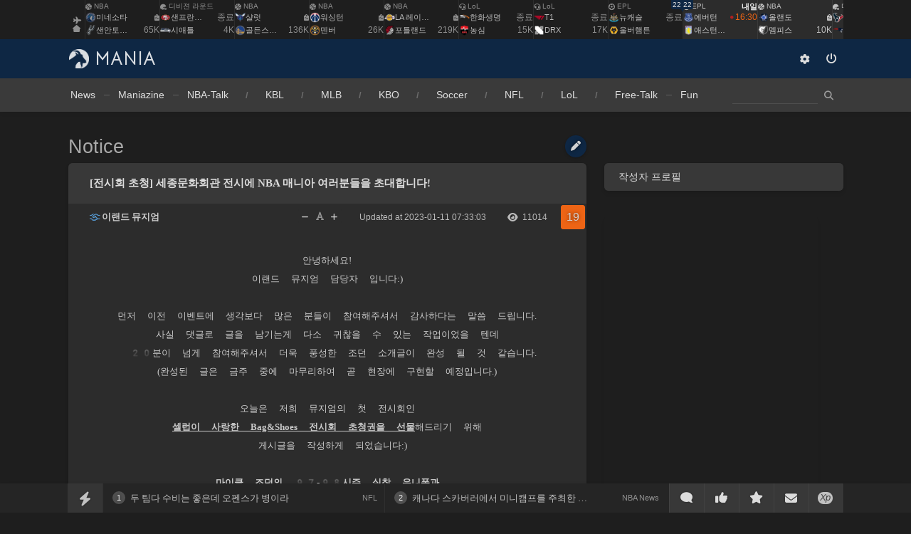

--- FILE ---
content_type: text/html; charset=UTF-8
request_url: https://mania.kr/g2/bbs/board.php?bo_table=notice&alim_click=yes&wr_id=7344
body_size: 38427
content:
<!DOCTYPE html>
<html>
<head>


	
	

	<title>[전시회 초청] 세종문화회관 전시에 NBA 매니아 여러분들을 초대합니다! - MANIA</title>
	<meta http-equiv="content-type" content="text/html; charset=UTF-8">
	<meta http-equiv="X-UA-Compatible" content="IE=edge,chrome=1">
	<meta property="og:title" content="[전시회 초청] 세종문화회관 전시에 NBA 매니아 여러분들을 초대합니다! - MANIA">
			<meta name="naver-site-verification" content="0ab082d6399668d30c1e30ef6d6aba98e75099d3" />

	<meta name="description" content="안녕하세요!
이랜드 뮤지엄 담당자 입니다:)
 
먼저 이전 이벤트에 생각보다 많은 분들이 참여해주셔서 감사하다는 말씀 드립니다.
사실 댓글로 글을 남기는게 다소 귀찮을 수 있는 작업이었을 텐데
 20분이 넘게 참여해주셔서 더욱 풍성한 조던 소개글이 완성 될 것 같습니다">
	<meta property="og:description" content="안녕하세요!
이랜드 뮤지엄 담당자 입니다:)
 
먼저 이전 이벤트에 생각보다 많은 분들이 참여해주셔서 감사하다는 말씀 드립니다.
사실 댓글로 글을 남기는게 다소 귀찮을 수 있는 작업이었을 텐데
 20분이 넘게 참여해주셔서 더욱 풍성한 조던 소개글이 완성 될 것 같습니다" />
	
		<meta property="author" content="MANIA" />
			<meta property="keyword" content="NBA, KBL, MLB, KBO, 축구, NFL, LoL, 농구, 야구, 커뮤니티, NBA Mania, NBA매니아, 매니아 " />
	

	
				<meta property="og:image" content="https://mania.kr/ms-icon-310x310.png" />
		
		<meta name="google-site-verification" content="h_dsNPF4mnF-49HIKvPem4T5HBn01fFkW3eepTaN1Rs" />
			<meta property="og:type" content="article">
	 
	<meta http-equiv="Cache-control" content="public">
	<meta name="naver-site-verification" content="81c18419ee8c969c666d48c7b5afefee93aecf0e"/>


<link rel="canonical" href="https://mania.kr/g2/bbs/board.php?bo_table=notice&wr_id=7344" />
<meta property="og:url" content="https://mania.kr/g2/bbs/board.php?bo_table=notice&wr_id=7344" />
	
	<link rel="icon" type="image/png" sizes="32x32" href="/g2/img/goat_favicon.png">
	<style>
:root {
    --bg-white: #ffffff;
    --bg-black: #000000;
    --bg-gray: #f5f5f5;
    --bg-gray-dark: #e0e0e0;
    --bg-gray-light: #f5f5f5;
    --bg-gray-lighter: #f5f5f5;
    --bg-gray-lightest: #f5f5f5;
    --rgba001: #00000003; /* rgba(0,0,0,0.01) */
    --rgba0015: #00000004; /* rgba(0,0,0,0.015) */
    --rgba002: #00000005; /* rgba(0,0,0,0.02) */
    --rgba003: #00000008; /* rgba(0,0,0,0.03) */
    --rgba004: #0000000a; /* rgba(0,0,0,0.04) */
    --rgba005: #0000000d; /* rgba(0,0,0,0.05) */
    --rgba007: #00000012; /* rgba(0,0,0,0.07) */
    --rgba01: #0000001a;  /* rgba(0,0,0,0.1) */
    --rgba015: #00000026; /* rgba(0,0,0,0.15) */
    --rgba02: #00000033;  /* rgba(0,0,0,0.2) */
    --rgba03: #0000004d;  /* rgba(0,0,0,0.3) */
    --rgba04: #00000066;  /* hsla(0,0%,0%,0.4) → rgba(0,0,0,0.4) */
    --rgba05: #00000080;  /* rgba(0,0,0,0.5) */
    --rgba06: #00000099;  /* rgba(0,0,0,0.6) */
    --rgba07: #000000b3;  /* rgba(0,0,0,0.7) */
    --rgba08: #000000cc;  /* rgba(0,0,0,0.8) */
    --rgba09: #000000e6;  /* rgba(0,0,0,0.9) */

    --rgbaw001: #ffffff04;  /* rgba(255,255,255,0.015) */
    --rgbaw0015: #ffffff06; /* rgba(255,255,255,0.025) */
    --rgbaw002: #ffffff0a;  /* rgba(255,255,255,0.04) */
    --rgbaw003: #ffffff0d;  /* rgba(255,255,255,0.05) */
    --rgbaw004: #ffffff0f;  /* rgba(255,255,255,0.06) */
    --rgbaw005: #ffffff12;  /* rgba(255,255,255,0.07) */
    --rgbaw007: #ffffff17;  /* rgba(255,255,255,0.09) */
    --rgbaw01: #ffffff1f;   /* rgba(255,255,255,0.12) */
    --rgbaw015: #ffffff33;  /* rgba(255,255,255,0.2) */
    --rgbaw02: #ffffff4d;   /* rgba(255,255,255,0.3) */
    --rgbaw03: #ffffff66;   /* rgba(255,255,255,0.4) */
    --rgbaw04: #ffffff80;   /* rgba(255,255,255,0.5) */
    --rgbaw05: #ffffff99;   /* rgba(255,255,255,0.6) */
    --rgbaw06: #ffffffb3;   /* rgba(255,255,255,0.7) */
    --rgbaw07: #ffffffcc;   /* rgba(255,255,255,0.8) */
    --rgbaw08: #ffffffe6;   /* rgba(255,255,255,0.9) */
    --rgbaw09: #ffffffff;   /* rgba(255,255,255,1) */
}

body.dark {
    --rgba001: #ffffff04; /* rgba(255,255,255,0.015) */
    --rgba0015: #ffffff06; /* rgba(255,255,255,0.025) */
    --rgba002: #ffffff0a; /* rgba(255,255,255,0.04) */
    --rgba003: #ffffff0d; /* rgba(255,255,255,0.05) */
    --rgba004: #ffffff0f; /* rgba(255,255,255,0.06) */
    --rgba005: #ffffff12; /* rgba(255,255,255,0.07) */
    --rgba007: #ffffff17; /* rgba(255,255,255,0.09) */
    --rgba01: #ffffff1f;  /* rgba(255,255,255,0.12) */
    --rgba015: #ffffff33; /* rgba(255,255,255,0.2) */
    --rgba02: #ffffff4d;  /* rgba(255,255,255,0.3) */
    --rgba03: #ffffff66;  /* rgba(255,255,255,0.4) */
    --rgba04: #ffffff80;  /* rgba(255,255,255,0.5) */
    --rgba05: #ffffff99;  /* rgba(255,255,255,0.6) */
    --rgba06: #ffffffb3;  /* rgba(255,255,255,0.7) */
    --rgba07: #ffffffcc;  /* rgba(255,255,255,0.8) */
    --rgba08: #ffffffe6;  /* rgba(255,255,255,0.9) */
    --rgba09: #ffffffff;  /* rgba(255,255,255,1) */

    --rgbaw001: #00000003;  /* rgba(0,0,0,0.01) */
    --rgbaw0015: #00000004; /* rgba(0,0,0,0.015) */
    --rgbaw002: #00000005;  /* rgba(0,0,0,0.02) */
    --rgbaw003: #00000008;  /* rgba(0,0,0,0.03) */
    --rgbaw004: #0000000a;  /* rgba(0,0,0,0.04) */
    --rgbaw005: #0000000d;  /* rgba(0,0,0,0.05) */
    --rgbaw007: #00000012;  /* rgba(0,0,0,0.07) */
    --rgbaw01: #0000001a;   /* rgba(0,0,0,0.1) */
    --rgbaw015: #00000026;  /* rgba(0,0,0,0.15) */
    --rgbaw02: #00000033;   /* rgba(0,0,0,0.2) */
    --rgbaw03: #0000004d;   /* rgba(0,0,0,0.3) */
    --rgbaw04: #00000066;   /* hsla(0,0%,0%,0.4) → rgba(0,0,0,0.4) */
    --rgbaw05: #00000080;   /* rgba(0,0,0,0.5) */
    --rgbaw06: #00000099;   /* rgba(0,0,0,0.6) */
    --rgbaw07: #000000b3;   /* rgba(0,0,0,0.7) */
    --rgbaw08: #000000cc;   /* rgba(0,0,0,0.8) */
    --rgbaw09: #000000e6;   /* rgba(0,0,0,0.9) */
}


.category_color0 {
	color: rgb(3 105 161); /* 파란색 */
    background-color: rgb(224 242 254);
}
.category_color1 {
	color: rgb(190 24 93); /* 핑크색 */
    background-color: rgb(252 231 243);
}
.category_color2 {
	color: rgb(4 120 87); /* 녹색 */
    background-color: rgb(209 250 229);
}
.category_color3 {
	color: rgb(161 98 7); /* 겨자색 */
    background-color: rgb(254 249 195);
}
.category_color4 {
	color: rgb(126 34 206); /* 진보라색 */
    background-color: rgb(243 232 255);
}
.category_color5 {
	color: rgb(194 65 12); /* 청록색 */
    background-color: rgb(255 237 213);
}
.category_color6 {
	color: rgb(67 56 202); /* 연보라색 */
    background-color: rgb(224 231 255);
}
.category_color7 {
	color: rgb(162 28 175); /* 연보라색 */
    background-color: rgb(250 232 255);
}

.dark .list_category_text {
	color: rgba(255,255,255,0.75); /* 녹색 */
}
.dark .category_color0 {
    color: rgb(125 211 252);
    background-color: rgb(12 74 110 / 0.8);
}
.dark .category_color1 {
    color: rgb(251 207 232);
    background-color: rgb(131 24 67 / 0.8);
}
.dark .category_color2 {
    color: rgb(110 231 183);
    background-color: rgb(6 78 59 / 0.8);
}
.dark .category_color3 {
    color: rgb(254 240 138 / 0.8);
    background-color: rgb(113 63 18 / 0.8);
}
.dark .category_color4 {
    color: rgb(216 180 254);
    background-color: rgb(88 28 135 / 0.8);
}
.dark .category_color5 {
    color: rgb(253 186 116);
    background-color: rgb(124 45 18 / 0.8);
}
.dark .category_color6 {
    color: rgb(165 180 252);
    background-color: rgb(49 46 129 / 0.8);
}
.dark .category_color7 {
    color: rgb(240 171 252);
    background-color: rgb(112 26 117 / 0.8);
}


.modal_shadow {
    box-shadow: 0 7px 14px 0 rgba(0, 0, 0, 0.05), 0 3px 6px 0 rgba(0, 0, 0, 0.07);
    border: 1px solid var(--box-border-color);
    background-color: var(--bg-white);
    border-radius: 8px;
}
.dark .modal_shadow {
    border: 1px solid var(--box-border-color);
}

	.a_content .twitter-tweet, .a_content .instagram-media {
    background: #f5f5f5;
    margin: 0;
    margin-bottom: 15px;
    border-radius: 5px;
    line-height: 400%;
    text-align: center;
}
.a_content .twitter-tweet {
	max-width: 500px;
}
.a_content .instagram-media {
	max-width: 540px;
}
.report_vote_memo {
	margin-bottom: 15px;
}



    .view_og_container {
        width: 100%;
        container-type: inline-size;
        container-name: resContents;
        margin-top: 20px;
        margin-bottom: 30px;
    }
    .view_og_div {
        display: flex;
        align-items: stretch;
    }
    .view_og_col1 {
        max-width: 25%;
        flex: 1 1 25%;
    }
    .view_og_col1 img {
        height: 100%;
        object-fit: cover;
        margin: 0;
        border-radius: 6px 0 0 6px !important;
    }
.view_og_a {
    max-width: 100%;
}

/* .view_og_col1이 있을 경우에는 .view_og_a의 max-width를 75%로 설정 */
.view_og_col1 + .view_og_a {
        flex: 1 1 75%;
    max-width: 75%;
        min-width: 0;
}    
    .view_og_col1 .view_image img, .view_og_col1 .view_image2 img {
        width: 100%;
        height: 100%;
        /* max-height: 152px; */
        min-width: 125px;
        margin: 0;
        border-radius: 6px 0 0 6px !important;
        object-fit: cover;
        /* object-position: top; */
        aspect-ratio: 160/122;
    }
    .view_og_col2 {
        display: flex;
        flex-direction: column;
        padding: 10px 15px;
        gap: 5px;
        width: calc(100% - 30px);
    }
    .view_og_title {
        font-size: 17px;
        line-height: 150%;
        letter-spacing: -0.5px;
        white-space: normal;
        gap: 5px 10px;
        align-items: center;
    }
    .view_og_title span:first-of-type {
        display: inline-block; 
        border-radius: 3px; 
        box-shadow: none; 
        text-shadow: none; 
        padding: 0 5px;
        white-space: nowrap;
        margin-right: 5px;
    }
    .view_og_url {
        line-height: 100%;
        margin: 3px 0 5px;
        color: #888;
        display: flex;
        font-weight: normal;
    }
    .view_og_url i {
        margin-left: 15px;
        margin-right: 3px;
    }
    .view_og_description {
        line-height: 170%;
        display: -webkit-box;
        -webkit-line-clamp: 2;
        line-clamp: 2;
        -webkit-box-orient: vertical;  
        overflow: hidden;
        font-weight: normal;
    }
    .view_og_container:has(.view_og_description:empty) {
        & .view_og_description {
            display: none;
        }
        & .view_og_url {
            margin-top: 10px;
        }

    }
    
    @container resContents (max-width: 480px) {
        .view_og_div {
            flex-direction: column;
        }
        .view_og_col1 {
        }
        .view_og_col1, .view_og_a {
            flex-basis: 100%;
            max-width: 100%;
        }
        .view_og_col1 + .view_og_a {
            max-width: 100%;
        } 
        .view_og_col1 .view_image img, .view_og_col1 .view_image2 img {
            border-radius: 6px 6px 0 0 !important;
            aspect-ratio: 16/9;
        }
        .view_og_col2 {
            padding: 1rem;
        }
        .view_og_title {
            font-size: min(5.5cqw, 18px);
            -webkit-line-clamp: 2;
            line-clamp: 2;
        }
        .dark .view_og_title {
        }

        .view_og_title span:first-of-type {
            flex-shrink: 0;
            width: fit-content;
            height: fit-content;
            font-size: 13px;
            line-height: 150%;
        }
        .view_og_outbound .view_og_description {
            display: none;
        }
        .view_og_inbound .view_og_title {
            flex-wrap: wrap;
        }
    }
.view_popup_relative:has(.iframeContainer iframe.youtube_iframe_shorts) {
    max-width: clamp(0px, 45vh, 100%);
}

.iframeContainer:has(iframe.youtube_iframe_shorts) {
    position: relative;
    width: 100%;
    padding-bottom: 177.78%; /* 9:16 비율 */
}

.push_box_content2 {
    display: flex;
    flex-direction: column;
    justify-content: center;
    align-items: center;
    height: 100%;	
}
.push_box_content2 div {
	position: initial;
	top initial;
	transform: initial;
}				


</style>

	<link rel="stylesheet" href="/g2/css/default.min.css?time=200509" type="text/css" onerror="this.onerror=null;this.href='/g2/css/default.min.css'">




	
	
	
	
	
			<link rel="stylesheet" href="/g2/css/view.min.css?ver=200117" type="text/css" onerror="this.onerror=null;this.href='/g2/css/view.min.css'">
		<link rel="stylesheet" href="/g2/css/cheditor.min.css" type="text/css" onerror="this.onerror=null;this.href='/g2/css/cheditor.min.css'">
					<link rel="stylesheet" href="/g2/css/cheditor_dark.min.css" type="text/css" onerror="this.onerror=null;this.href='/g2/css/cheditor_dark.min.css'">
			
	

			
		<link rel="stylesheet" href="/g2/css/list.min.css" type="text/css" onerror="this.onerror=null;this.href='/g2/css/list.min.css'">
		
	
		
		
		
		
		


	

	

	
		<link rel="stylesheet" href="/g2/css/profile.min.css" type="text/css" onerror="this.onerror=null;this.href='/g2/css/profile.min.css'">

			<link rel="stylesheet" href="/g2/css/pc.min.css" type="text/css" onerror="this.onerror=null;this.href='/g2/css/pc.min.css'">
	
	
	

<style type="text/css">

.list_team_tag_sprite, .gi_team_logo, .list_tags_circle, .list_team_tag_wrap {
	width: 23px;
	height: 23px;
	top: 0;
    left: 0;
    transform: none;
}
.list_team_tag {
	padding: 0;
	top: 0;
	left: 0;
	min-height: initial;
	width: initial;
}
.list_tags_circle, .list_team_tag_wrap, .list_team_tag_sprite {
	margin: 0;
}
.list_team_tag_inner {
	display: flex;
	align-items: center;
	align-content: center;
	justify-content: center;
	width: 65px;
	height: 33px;
	gap: 2px;
}
.list_team_tag_sprite {
	position: relative;
	top: 0.5px;
	left: initial;
}
.gi_team_logo {
	top: 1px;
	left: -4px;

}
.gi_team_name {
	width: 47px;
	height: 18px;
	overflow: hidden;
	white-space:nowrap;
	text-overflow: ellipsis;
}
.write_upload_images {
	border:1px solid #ddd;
	background-color: #f5f5f5; 
}
.schedule_logo, .content_logomini\/ {
	width: 45px;
	height: 45px;
}
.view_team_tag {
	width: 23px;
}
.content_logo {
	width: 72px;
	height: 72px;
}
.content_logosupermini\/ {
	width: 23px;
	height: 23px;
}


.xp_col_team_away, .xp_col_team_home {
	width: 72px;
}
.xp_col_team_logo {
	width: 60px;
	height: 60px;
	display: block;
	margin: -5px auto 0;
}
.pbp_col3_logo {
	width: 60px;
	height: 60px;
	display: block;
	margin: 0 auto 0;
}
.pbp_col3_teamname {
	height: 20px;
	line-height: 100%;	
}
.xp_teamname {
	height: 20px;
	line-height: 100%;
}
.view_boxscore_logo {
	width: 45px;
}


		.menu_new, .submenu_new, .submenu_new_total {
			opacity: 1;
		}
.my_article_row {
	border-bottom: 1px solid var(--rgba007);
}
.my_article_col1 {
	padding-top: 3px;
}
.my_article_col2 {
	padding-bottom: 6px;
}
.my_article_col1_row1, .my_article_col2_row1 {
	width: 35px;
	min-height: 1px;
}
.my_article_col1_row2, .my_article_col2_row2 {
	width: calc(100% - 45px);
}
.my_article_col2 {
	line-height: 150%;
}

.standings_full_name {
	padding: 0;
}
.standings_logo_div {
	display: inline-block;
	min-height: 1px;
}
.standings_logo {
	width: 19px;
	margin-right: 5px;
}
.profile_img_mobile {
    width: 30px;
    height: 30px;
    float: left;
    border-radius: 50px;
    margin: 3.5px -7px 0 8px;
}
#rc_mzr_div {
			height: 283px;
	}
.rc_mzr_col_teamtag_div {
	width: 100px;
    height: 20px;
    margin-top: initial;
    margin-right: 15px;
    margin-left: 5px;	
}
#rc_mzr_see_more {
	padding-bottom: 5px;
}


</style>	

<meta name="naver-site-verification" content="81c18419ee8c969c666d48c7b5afefee93aecf0e" />

<link href="https://fonts.googleapis.com/css2?family=Bellota+Text:wght@700&display=swap" rel="stylesheet">
<style>
		#top_mini_left_logo {
		font-family: 'Bellota Text';
		font-size: 31px;
		font-weight: 700;
		font-display: swap;
	}
	#top_mini_logo_beta {
		position: absolute;
		top: 11px;
		right: -14px;
		background: #fff;
		line-height: 1;
		padding: 0 3px;
		opacity: 0.5;
		border-radius: 2px;
		letter-spacing: -0.5px;
		font-family: arial;
	}
	#list_title_beta {
		position: absolute;
		top: 0px;
		right: -14px;
		background: #fff;
		line-height: 1;
		padding: 0 3px;
		opacity: 0.5;
		border-radius: 2px;
		letter-spacing: -0.5px;
		font-family: arial;
		font-size: 14px;
	}
	.menu, .body_title, #index_icon_xpert_text {
		font-weight: 400;
	}
	.menu {
		font-weight: 600;
	}
	#top_logo_div {
		height: 55px;
		line-height: 55px;
		z-index: 2;
	}
	#top_mini_left {
		border: 0;
	}
	.top_menu_league_info, .top_menu_league_info2, #theme_select {
		padding-top: 11px;
		border: 0;
	}
	.subnav {
		width: 143px;
	    margin-left: -65px;
	}
	#sch_q {
		width: 120px;
		padding: 3px 0;
		font-size: 13px;
	}
	.top_choose_theme_color {
		width: 12px;
		height: 12px;
		border: 1px solid #888;
		box-sizing: content-box;
	}
	#total_search_form {
		background: transparent;
		box-shadow: none;
	}
	#league_info_ajax {
		top: 32px;
		right: 0;
		left: initial;
	}



	#list_top_icons {
		position: relative;
		bottom: -3px;
		right: 0;
	}
	#list_top_icons span i {
		font-size: 14px;
	}
	.list_top_xpert {
		position: relative;
		top: 0px;
		margin: 0 -1px 0;
		padding: 2px 4px;
		display: inline-block;
		border-radius: 2px;
		line-height: 1;
		font-size: 13px;
	}
	
		#list_top_icons {
		}
		.menu_new, .menu_new_member, .submenu_new_total, .submenu_new_total_member {
			top: 15px;
		}
		.push_a_col2 {
			width: 257px;
		}
		.bottom_row_2col {
			width: 529px;
			float: left;
		}
		.bottom_row_2col_right {
			margin-left: 30px;
		}
		.rc_box_list_2col_best_a_inner {
			width: 400px;
			margin-left: 3px;
		}
		.rc_box_list_2col_best_a_inner_team {
			width: 400px;
		}
		#list_top_icons i {
		font-size: 13px;
	}
	#top_theme_choose_color_div {
		padding-top: 10px;
	}
	.list_top_icons_slash {
		margin-left: 2px;
		margin-right: 2px;
	}
	.menu_beta_icon {
		position: absolute;
		top: -5px;
		right: 9px;
		font-size: 9px;
		font-style: italic;
		opacity: 0.5;
		font-family: arial;
	}


	#menu_id_news {
		padding-left: 0;
	}
		

			#menu_nba {
			width: 1082px;
		}
		.menu_spacer {
			width: 40px;
		}
		.menu_slash {
			text-shadow: none; 
			margin: 0 -1px; 
			font-weight: normal;
		}
		.menu_item {
			padding: 0 18px;
		}
		#mania_dropdown {
			padding-right: 0;
			padding-left: 13.5px;
		}
		.menu_new, .menu_new_member {
			right: -13px;
		}
		.submenu_new_total, .submenu_new_total_member {
			right: -32px;
		}
		.submenu_new {
		}
		.rc_mzr_col_name {
			width: 110px;
		}
	
</style>

	<style>
		::selection {
		background: #0E2744; /* Safari */
		color: #d1d1d1;
	}
	::-moz-selection {
		background: #0E2744; /* Safari */
		color: #d1d1d1;
	}
	.top_choose_theme_color_bg {
					border: 1px solid rgba(0,0,0,0.2);
				
	}
	.theme_key1 {
				color: #ed6415;
			}
	.theme_key2, .blue, .index_tab_unselected:hover {
		color: #ed6415;
	}
	.theme_key3 {
				color: #ccc;
			}
	.theme_box1, .btn, .btn_input , .theme_point_box1 {
		background-color: #ed6415;
		color: #d1d1d1;
		border-color: #ed6415;
					text-shadow: 0 0 5px rgba(0,0,0,0.6);
			}
		.btn span {
		color: #d1d1d1;
					text-shadow: 0 0 5px rgba(0,0,0,0.6);
			}
		.menu_item {
		text-shadow: 0 0 6px rgba(0,0,0,0.7);
	}
	


		.theme_box2, .btn2, .btn_input2, .rc_category_unselected:hover , .list_comment_em:hover {
		background-color: #0E2744;
		color: #d1d1d1;
		border-color: #0E2744;
		text-shadow: 0 0 5px rgba(0,0,0,0.6);
	}
			#top_logo_div {
			background: #0E2744;
		}
	
			#top_mini_menu {
							background: #ccc;
						
			color: #0E2744;
		}
		.top_menu_xpert {
			background: #0E2744;
							color: #ccc;
					}
	
	.list_comment_em:hover {
		border-color: #0E2744;
	}
	.btn2 span {
		color: #d1d1d1;
		text-shadow: 0 0 5px rgba(0,0,0,0.6);
	}
	.theme_box3 {
			background: #ed6415;
		color: #d1d1d1;
						text-shadow: 0 0 5px rgba(0,0,0,0.6);
			}


	#comment_start:after {
		border-top-color: #0E2744;
	}
	.subnav:before {
		border-bottom-color: #0E2744;
	}
		.head_logo_arrow {
		border-bottom-color: #ed6415;
	}
		.theme_box2 a:hover {
					text-decoration: underline;
			}
	.theme_box1 a:hover, .menu_item:hover, .menu_selected, #bottom_oper_div a:hover  {
					color: #0E2744;
				text-decoration: none;
		text-shadow: none;


	}

	
	.submenu_item:hover, .menu_selected2 {
			color: #ed6415;
			text-decoration: none;
		text-shadow: none;
	}


	.selectric .button {
		border-top-color: #0E2744;
	}

			
	#bottom_oper_div {
				background: #ccc;
		
		
				color: #0E2744;
					}
		#bottom_oper_div a:hover, #bottom_oper_div .menu_selected {
				color: #ed6415;
			}
		.menu_new, .menu_new_member, .menu_arrow_down, .submenu_new_total, .submenu_new_total_member {
					color: rgba(0, 0, 0, 0.4);
			text-shadow: none;
			}
				#sidebar a.current {
			color: #ed6415;
		}
			.list_top_xpert {
		background: rgba(237, 100, 21, 1);
			color: #ededed;
	}
			.top_menu_i:hover, #top_mini_left_logo:hover .float_left {
			color: #ed6415;
		}
		.list_top_xpert:hover, .list_top_xpert_selected {
			border-color: #ed6415;
			background: #ed6415;
		}
			.push_button, #push_quick_move {
		background: #ed6415;
		text-shadow: 0 0 3px rgba(0,0,0,0.3);
				color: #d1d1d1;
			}
	#push_icon_xpert {
		color: #ed6415;
			}

	h3:after, .img_caption:after {
		background: #0E2744;
	}
		#list_table {
		border-color: #0E2744;
	}
	.body_title, #index_icon_xpert_text {
		color: #0E2744;
	}

	
	
	.paging_num_li>a, .paging_num_li>span {
		background: #f5f5f5;
	}
	.paging_num_li_selected>span {
		background: #ed6415;
		color: #d1d1d1;
	}	

	.report_vote_checked {
		color: #ed6415;
	}
	#sch_q {
				border-bottom: 1px solid rgba(209, 209, 209, 0.3);
	}
	#top_mini_logo_beta {
		color: #0E2744;
	}
	#list_title_beta {
		background: #ed6415;
		color: #ededed;
	}
	.rc_category_selected {
		border-bottom: 1px solid #ed6415;
	}
	.menu_slash {
		color: rgba(209, 209, 209, 0.3);
	}
</style>
<style>
.theme_key2, .blue, .index_tab_unselected:hover {
	}

#top_mini_menu {
			background: #0E2744;
	
			color: #d1d1d1;
	
	}
#outlogin_call {
			background: #ed6415;
	}
#outlogin_call span {
			color: #d1d1d1;
	
	}
.menu_selected, .menu_item:hover {
			color: #ed6415 !important;
	}
.menu_new, .menu_arrow_down, .submenu_new_total, .submenu_new_total_member {
	color: #d1d1d1;
}
.menu_new_member {
	color: #d1d1d1;
}
.btn, .btn_input, .list-group-logout {
	}

.body_title {
	color: #aaa;
}
#index_icon_xpert_text {
	color: #0E2744;
}

.theme_box3 {
			background: #0E2744 !important;
		color: #d1d1d1 !important;
	}

#comment_start {
			background: #0E2744;
	}
#comment_start:after {
			border-top-color: #0E2744;
	}
.quick_move_button, .push_button {
	background: #444;
	color: #c1c1c1;
	border-color: #4b4b4b;
}
#quick_move, #push_quick_move, #push_alarm {
	background: #353535;
	color: #c1c1c1;
	border-color: #353535;
}
#push_icon_xpert {
	color: #444;
	background: #c1c1c1;
}

.theme_box1, .btn, .btn_input, .theme_point_box1 {
}

.btn span, .theme_box3, .btn_input  {
		}

	#top_mini_logo_beta {
		color: #0E2744;
	}
</style>
	
		
	<style>
	#push_bar {
	    transition: bottom 0.3s ease-in-out;
	}
	</style>




	

						<link href="/g2/css/fa_6/css/fontawesome.css" rel="stylesheet" onerror="this.onerror=null;this.href='/g2/css/fa_6/css/fontawesome.css'">
			<link href="/g2/css/fa_6/css/solid.css" rel="stylesheet">
			<link href="/g2/css/fa_6/css/regular.css" rel="stylesheet">
							<style type="text/css">
			img {
image-rendering: -webkit-optimize-contrast;				
			}

			.push_icon {
				font-size: 17px;
				margin-bottom: 13px;
			}
			.gi_col1_row {
				padding-left: 4px;
    			padding-right: 3px;
			}
			#quick_move_buttons i {
				font-size: 17px;
			}
			.push_button .fa-bolt {
				font-size: 20px;
			}
			.shortcut-icon {
				font-size: 32px;
			}
			.desktop .wz_news_tag_blank {
				font-size: 22px;
				margin: 0 4px 0 2px !important;
			}
			.mobile .wz_news_subject {
				width: calc(100% - 56px);
			}
			.mobile .wz_news_tags {
				width: 50px;
			}
			.mobile .wz_news_tag_img {
				width: 23px;
			}
			.mobile .wz_news_nick {
				margin-left: 56px;
			}
			.mobile .wz_news_tag_blank {
				font-size: 21px;
				margin-bottom: -2px;
			}
			.mobile .wz_news_nick, .mobile .wz_news_others {
				width: calc((100% - 56px) / 2);
			}
			.mobile .list_team_tag_sprite, .mobile .gi_team_logo {
				width: 23px;
			}
			
			#top_mini_menu_inner i {
				font-size: 13px;
			}
			#index_icon_xpert, #push_icon_xpert {
				width: 21px;
				height: 17px;
				line-height: 16px;
			}
			.index_updates_bulb {
				font-size: 11px;
			}
			.list-group i, .index-group-item i {
				font-size: 14px;
			}
			#view_mobile_pc_icon {
				font-size: 13px;
			}
			#view_mobile_mobile_icon {
				font-size: 18px;
			}
			.c_r_thumb {
				font-size: 15px;
			}
			.rc_mxzr_col_name {
				width: 118px;
			}
			.connect_left .fa-mobile {
				font-size: 11px;
			}
			.rc_xpert_col2_2 i {
				margin-bottom: 4px;
			}
		</style>
	

	<style>

mark {
    background-color: transparent;
    color: inherit;
    font-style: normal;
    font-weight: normal;
    padding: 0;
    margin: 0;
    border: none;
}
		body {
			background-color: #ededed;			
		}
		i {
			font-size: 13px;
		}
		a:link, a:visited {
			color: inherit;
		}
		.gi_col1 i {
			font-size: 12px;
		}
		.fa, .far, .fas {
							font-weight: 700;
					}
		.flex {
			display: flex !important;
		}
		.wrap {
			flex-wrap: wrap;
		}
		.column {
			flex-direction: column;
		}
		.space_between {
			justify-content: space-between;
		}
		.flex_center {
			justify-content: center;
		}		
		.item_start {
			align-items: flex-start;
		}
		.item_center {
			align-items: center;
		}
		.item_end {
			align-items: flex-end;
		}
		.grow {
			flex-grow: 1;
		}
		.shrink {
			flex-shrink: 1;
		}
		.no_shrink {
			flex-shrink: 0;
		}
		.gap0 {
			gap: 0 !important;
		}
		.gap1 {
			gap: 1px;
		}
		.gap2 {
			gap: 2px;
		}
		.gap4 {
			gap: 4px;
		}
		.gap5 {
			gap: 5px;
		}
		.gap6 {
			gap: 6px;
		}
		.gap8 {
			gap: 8px;
		}
		.gap10 {
			gap: 10px;
		}
		.gap12 {
			gap: 12px;
		}
		.gap15 {
			gap: 15px;
		}
		.gap20 {
			gap: 20px;
		}
		.width_100 {
			width: 100%;
		}

		#top_logo_div i.top_menu_i, #top_logo_div .top_menu_i i, .push_button i, .quick_move_button i, i.fa-circle, .comment_bookmark_bg i, .list_row_deleted_marker, #follow i, .member_layer_list i, #no_tag i, .btn2 i, i.darkmode_auto, i.darkmode_on, #top_title i {
			font-weight: 700;
		}
		i.darkmode_off, .sideview_a i, .xp_col_ox i {
			font-weight: 400 !important;
		}
		#push_box_title i, .view_series_title i, .list_search_bar i {
			font-size: 13px !important;
			color: #888;
		}
		
		.box_shadow_3, .login_title2, .view_series_div, ins, .view_og_div {
			border-radius: 6px !important;
			overflow: hidden !important;
			box-shadow: 0 3.5px 7px 0 rgba(0, 0, 0, 0.05), 0 1.5px 3px 0 rgba(0, 0, 0, 0.07) !important;
		}
		.article_link, .btn, .btn2, .btn_input, .btn_input2 {
			border-radius: 4px !important;
			box-shadow: 0 1px 1px 1px rgba(0, 0, 0, 0.05), 0 2px 5px 0 rgba(0, 0, 0, 0.07);
			padding-bottom: 0;
		}
		.box_shadow_5 {
			border-radius: 8px !important;
			overflow: hidden !important;
			box-shadow: 0 3px 5px 0 rgba(0, 0, 0, 0.05);
		}
		.box_shadow_10, #push_box {
			border-radius: 10px !important;
			overflow: hidden !important;
			box-shadow: 0 7px 14px 0 rgba(0, 0, 0, 0.05), 0 3px 6px 0 rgba(0, 0, 0, 0.07);
		}
		#ad_mobile_top_div ins, #view_content_ad_div_inner ins {
			box-shadow: none !important;
		}
		.view_popup_button {
			border-radius: 0 0 8px 8px !important;
		}
		.list_table_row_title, .comment_title, .comment_title_reply, .index_row_title_with_line {
			border-radius: 6px 6px 0 0;
		}
		.list_table_row:last-child, .comment_content, #ad_mobile_top_div ins, #outlogin_call, #top_mini_left, #top_mini_right {
			border-radius: 0 0 6px 6px !important;
		}
		.editor_content img:not(.view_og_image), .iframeContainer, .twitter-tweet {
			border-radius: 8px !important;
			overflow: hidden;
		}
		.view_popup_addclass .iframeContainer, #view_Contents {
			overflow: initial !important;
		}
		.view_popup_after_button_div {
			top: -40px;
			width: 304px;
			left: 0;
			border-radius: 8px 8px 0 0 !important;
		}
		.view_popup_after_button_div i {
			margin: 0 !important;
		}
		.view_popup_after_button {
			border-radius: 0 !important;
			width: 38px;
		}
		.a_content video, .comment_content video, .view_gif2video_div .iframeContainer {
			border-radius: 8px !important;
		}
		.a_content .gif2video_tip, .comment_content .gif2video_tip {
			border-radius: 0 0 8px 8px;
		}
		.gif2video_tip {
			display: none !important;
		}
		.view_gif2video_div {
			display: block;
		}
		.c_r_icongroup, .c_r_num {
			border-radius: 0 6px 0 0;
		}
		.a_content .view_popup_button, .comment_content .view_popup_button {
			bottom: -40px;
			right: 10px;
		}
		.notification {
			border-radius: 4px;
		}

		.index_profile_img {
			border-radius: 200px;
		}

		.instagram-media, .twitter-tweet {
			width: 100%;
			max-width: 500px;
		}
		#view_mobile_mobile_icon {
				top: 9px;
				left: 15px;
		}
		#outlogin_show, #connect_ajax, #theme_select_target, #outlogin_form, .subnav {
			border-radius: 0 0 10px 10px !important;
		}
		#menu_div, #push_bar, #top_menu, #bottom_oper_div, .login_title2 {
			overflow: initial !important;
			border-radius: 0 !important;
		}
		.push_num, .list_search_text_input, .login_profile_img, .mypage_profile_image, .profile_img, .switch .slider, img[src*="/icons/em/"] {
			border-radius: 200px !important;
		}
		#comment_start, #list_table, #comment_full_size .width_730, #push_buttons, #quick_move_buttons, .comment_aside {
			overflow: initial !important;
		}
		#theme_select_target {
			overflow-y: auto !important;
		}
		#comment_write2.width_730 {
			margin-top: 20px;
			overflow: hidden !important;
		}
		.dark input[type='date'] {
			color-scheme: dark;
		}
		#writeSubject {
			margin: 0;
		}

		.rc_title, .bottom_row_title, .index_row_title, .index_tab_div, .list_table_row_title, .index_xpert_col2, .login_title, .login_title2, .write_title, #xp_day, #xp_title_top, .list_market_table_title, .comment_write_title, .scrap_table .theme_box2, .view_series_title, #c_r_list_title, .list_category_select, #push_box_title  {
			font-size: 1.05em !important;
			color: #e1e1e1;
			font-weight: initial;
			letter-spacing: initial;
			background-color: #353535;
			text-shadow: none;
		}
				.password_input {
			border-color: #444;
				background: #333;
				color: #e1e1e1;

		}
		.login_title, .login_title2 {
			line-height: 45px;
		}
		.list_table_row_title, .index_row_title i, .index_tab_div i, .bottom_row_title i, .rc_title i, .rc_div .fa-question-circle, #index .fa-question-circle, .rc_title .fa-question-circle, .login_title2 .fa, #view_poll_title_bar i  {
			color: #898989;
		}
		.list_table_row_title, .tag_conference, .write_tag_div, #tag_help, .tag_conference_icon, .gi_col1, .write_input, .write_input_white, .write_label label, .write_input, .write_input_white, .write_market_agree, .paging_num_li>a, .paging_num_li>span, .index_xpert_col2, .list-group-item, .login_form textarea, .login_input_thin, .login_right input[type=file], .login_right input[type=password], .login_right input[type=text], .c_r_list_col, .comment_write_btns, .c_r_div, .labels, .write_upload_images, .main_ol_left_input, .cheditor-tb-wrapper, .cheditor-editarea-wrapper, .cheditor-modify-block, .cheditor-viewmode, .dark #PollTime {
			border-color: rgba(255,255,255,0.05) !important;
		}
		.rc_box_list_row, .gi_col2 ul li, .rc_category_item, #view_header1, #view_mobile, #view_hit, #view_header2, .rc_box_list_col2, .rc_box_col_third, .view_tail_yes, #view_tail, #view_link_content, #view_tags_list, .comment_title, .comment_title_reply, .shortcut-button {
			border-color: #333;
		}
		.comment_title, .comment_title_reply {
			height: 38px;
			line-height: 38px;
		}
		.comment_write_title {
			border-radius: 6px 6px 0 0;
		}
		.index_xpert_col2 {
			border: 1px solid;
			width: 29%;
			box-sizing: border-box;
		}
		.shortcut-button {
			cursor: pointer;
		}
		.index_xpert_col2 {
			color: rgba(237, 100, 21, 1);
		}
		.index_row4_title, .list_market_table_title strong, .bottom_row_title i, .index_tab_div i {
			font-size: 1em !important;
			font-weight: normal;
		}
		.list_row_deleted_marker {
			text-shadow: 0.5px 1px 3px rgb(0 0 0 / 40%) !important;
		}
		.index_updates_row:nth-child(even), .rc_box_list_row:nth-child(even), .rc_category_bg, .view_series_row:nth-child(even), .c_r_list, .view_recommend_list, .standings_tr:nth-child(even), .schedule_row1 {
			background: initial;
		}
		.theme_choose_color_div {
			border-top: 0;
		}
		.list_market_table_title, .login_title2 {
			padding: 0 20px;
		}
		.cheditor-viewmode {
			border-top: 1px solid;
			background: none !important;
		}
		.cheditor-viewmode div {
			margin-top: -1px;
		}
		.list_market_table_title input, .list_market_table_title select, .list_table_row_title select {
			background: initial;
			color: initial;
			text-shadow: none;
			border-color: #444;
		}
		.rc_box_list_best_a .bold {
			font-weight: normal !important;
			color: inherit;
		}
		.list_table_row {
			padding: 1px 0;
		}
		.comment_bookmark_bg, .comment_bookmark_text {
			top: 4px;
		}
		.rc_box_best_right2, .view_series_title .bold {
			font-weight: normal !important;
		}
		.view_series_col2 .bold {
			color: #ed6415;
		}
		.view_series_row:first-child {
			border-top: 0;
		}
		.view_series .paging_num_li>a {
			background: initial;
		}
		.list_table_row_notice {
			border-bottom: 1px solid #333;
    	background: initial;
		}
		.list_table_row_notice:hover {
			background: #444;
			border-bottom: 1px solid #333;
		}
		.rc_box_best_left {
			margin-left: 0;
			white-space: nowrap;
		}
		.rc_box_list_best_a_inner {
			width: 250px !important;
		}

		.rc_category_selected {
			background: #ed6415;
			border-bottom: 1px solid #ed6415;
		}
		.rc_category_selected, .rc_box_list_col1, #profile_stats_title, text.highcharts-title, .list_market_price, .list_market_subject {
			font-weight: normal !important;
		}

		.paging_num_li>a, .paging_num_li>span {
			margin-left: 0;
			border-right: 0;
		}
		.paging_ul li:last-child a {
			border-radius: 0 4px 4px 0;
			border-right: 1px solid;
		}

		ins.adsbygoogle {
			background: transparent !important;
		}
		.member_layer_list .fa-info-circle {
			color: white !important;
		}
		.rc_div .rc_box_best_left, #bottom_hot_inner .rc_box_best_left {
			display: none;
		}

		.rc_box_list_best_a_inner {
			margin-left: 0 !important;
		}
		#view_header1 {
			border: 0;
			border-radius: 6px 6px 0 0;
		}
		#main_ol_login_btn {
			border-radius: 0 !important;
		}
		.gi_col2 {
			background: repeating-linear-gradient(135deg,rgba(0,0,0,.03),rgba(0,0,0,.03) 7px,rgba(0,0,0,.01) 7px,rgba(0,0,0,.01) 14px);
		}
		.bottom_oper_menu {
			cursor: pointer;
		}
		.comment_profile_div {
		}
		.a_operators_div {
			margin-bottom: 30px;
		}
		.list_table_row_title {
			height: 39px;
			line-height: 39px;
		}		
		.mobile .list_table_row_title {
			height: 5px;
		}
    textarea:focus-visible {
      outline: none;
    }

		.dark .comment_content_container {
			background: transparent;
		}
				.dark .view_warning_stoptalking {
border: 1px solid transparent;
    background-color: #430606;
		}

				#body_title_icon_xpert, #index_icon_xpert, #push_box_xpert_icon, #push_icon_xpert, .top_menu_xpert, .list_top_xpert {
			font-style: italic;
			border-radius: 20px;
		}
		.mobile .list_subject_icon i {
			font-size: 14px;
		}
		.player_nickname {
			text-decoration-line: underline;
			text-decoration-color: #0E274444;
			text-decoration-thickness: 1.5px;
			text-underline-offset: -0.5px;
			cursor: pointer;
			transition: all 0.15s ease-in-out;
		}
		.player_nickname:hover {
			background-color: #0E274433;
			text-decoration-color: #0E274400;
			border-radius: 3px;
			padding: 2px 0;
		}

			#xp_title_bottom {
				margin-bottom: 0;
			}
			.gi_scrollbar {
			display: none;
		}
					.rc_mzr_col_num {
			display: none;
		}
		.rc_div .rc_mzr_col_num {
			margin-left: 20px;
		}
		.rc_mzr_col_teamtag_div {
			margin-right: 20px !important;
			text-align: right;
			margin-left: 0;
		}
		.rc_mzr_col_name {
			width: 100px;
		}
		.rc_mzr_col_teamtag_div {
			margin-right: 13px;
		}

		.rc_mzr_col_updown {
			margin-left: 15px;
			margin-right: 5px;
		}
		.rc_mzr_row {
			line-height: 27.6px;
		}

		.ob_list_row {
			overflow: hidden;
		}
		.ob_list_row .ob_list_row_col {
			border-color: #f3f3f3;
		}
		.ob_list_div {
			background-color: #fff;
		}
		.ob_list_row:hover {
			background: #fbfbfb;
		}

	.gs-webResult div.gs-visibleUrl, .gsc-thumbnail {
		display: none;
	}
	.cse .gsc-webResult.gsc-result, .gsc-webResult.gsc-result, .gsc-imageResult-classic, .gsc-imageResult-column {
		padding: 10px 0 !important;
	}
	.gs-title {
		font-weight: bold;
	}
	.dark .useful_link_tr:nth-child(even) {
		background: #222;
	}
	.dark .useful_link_tr:nth-child(odd) {
		background: #272727;
	}





	.fan_team_img {
		margin: 1.5px;
	}
	.view_og_div:hover, .shortcut-button:hover {
        transition: all 0.2s ease-in-out;
	}
	
	.shortcut-button:nth-child(1) {
		border-radius: 5px 0 0 0;
	}
	.shortcut-button:nth-child(2) {
		border-radius: 0 5px 0 0;
	}
	.shortcut-button:nth-child(3) {
		border-radius: 0 0 0 5px;
	}
	.shortcut-button:nth-child(4) {
		border-radius: 0 0 5px 0;
	}
.connect_col {
	height: 980px;
}
.connect_left .fa-mobile {
    font-size: 11px !important;
    margin-bottom: -1px !important;
}
.connect_left .fa-desktop {
    font-size: 9px !important;
}
#resContents table td.name, #resContents table th.name {
	font-weight: bold;
		width: 150px;
	    text-align: left;
    margin-right: 10px;
    line-height: 1.2;
}
#resContents table th:not(:first-child), #resContents table tr td:not(:first-child) {
	/*text-align: center;*/
}




@font-face {
    font-family: "emoji";
 
    src: local('Apple Color Emoji'),
         local('Android Emoji'),
         local('Segoe UI Emoji'),
         local('Noto Color Emoji'),
         local(EmojiSymbols),
         local(Symbola);
 
unicode-range: U+231A-231B, U+23E9-23EC, U+23F0, U+23F3, U+25FD-25FE, U+2614-2615, U+2648-2653, U+267F, U+2693, U+26A1, U+26AA-26AB, U+26BD-26BE, U+26C4-26C5, U+26CE, U+26D4, U+26EA, U+26F2-26F3, U+26F5, U+26FA, U+26FD, U+2705, U+270A-270B, U+2728, U+274C, U+274E, U+2753-2755, U+2757, U+2795-2797, U+27B0, U+27BF, U+2B1B-2B1C, U+2B50, U+2B55, U+FE0F, U+1F004, U+1F0CF, U+1F18E, U+1F191-1F19A, U+1F1E6-1F1FF, U+1F201, U+1F21A, U+1F22F, U+1F232-1F236, U+1F238-1F23A, U+1F250-1F251, U+1F300-1F320, U+1F32D-1F335, U+1F337-1F393, U+1F3A0-1F3CA, U+1F3CF-1F3D3, U+1F3E0-1F3F0, U+1F3F4, U+1F3F8-1F43E, U+1F440, U+1F442-1F4FC, U+1F4FF-1F53D, U+1F54B-1F567, U+1F57A, U+1F595-1F596, U+1F5A4, U+1F5FB-1F64F, U+1F680-1F6CC, U+1F6D0-1F6D2, U+1F6D5-1F6D7, U+1F6DC-1F6DF, U+1F6EB-1F6EC, U+1F6F4-1F6FC, U+1F7E0-1F7EB, U+1F7F0, U+1F90C-1F93A, U+1F93C-1F945, U+1F947-1FA7C, U+1FA80-1FAC5, U+1FACE-1FADB, U+1FAE0-1FAE8, U+1FAF0-1FAF8, U+1F1E6-1F1FF, U+1F321, U+1F324-1F393, U+1F396-1F397, U+1F399-1F39B, U+1F39E-1F39F, U+1F3CB-1F3CE, U+1F3D4-1F3DF, U+1F3E0-1F3F0, U+1F3F3-1F3F5, U+1F3F7, U+1F3F9-1F3FA, U+1F3FB-1F3FF, U+1F400-1F43E, U+1F441, U+1F4FD, U+1F549-1F54A, U+1F54C-1F54F, U+1F550-1F567, U+1F56F-1F570, U+1F573-1F579, U+1F587, U+1F58A-1F58D, U+1F590, U+1F5A5, U+1F5A8, U+1F5B1-1F5B2, U+1F5BC, U+1F5C2-1F5C4, U+1F5D1-1F5D3, U+1F5DC-1F5DE, U+1F5E1, U+1F5E3, U+1F5E8, U+1F5EF, U+1F5F3, U+1F5FA, U+1F6CB-1F6CF, U+1F6E0-1F6E5, U+1F6E9, U+1F6F0, U+1F6F3, U+1F6F8, U+1F6F9, U+1F6FA, U+1F7E0-1F7EB, U+1F7F0, U+1F90D-1F971, U+1F973-1F976, U+1F97A, U+1F97C-1F9A2, U+1F9B0-1F9B9, U+1F9C0-1F9C2, U+1F9D0-1F9FF, U+1FA70-1FA74, U+1FA78-1FA7A, U+1FA80-1FA86, U+1FA90-1FA95, U+1FAA0-1FAA6, U+1FAB0-1FAB6, U+1FAC0-1FAC2, U+1FAD0-1FAD6;
 
    size-adjust: 150%;
}

		.editor_content {
    font-family: "emoji", 
                 'Noto Sans KR', 'malgun gothic', 굴림, 
                 "Apple SD Gothic Neo", AppleGothic !important;
	}



.editor_content div.editor_subtitle2 {
	border-color: #0E2744 !important;
}
.editor_content h6.editor_title6:after {
	background: #0E2744 !important;
}
.editor_content video {
	max-width: 100%;
}

.rc_write_tools {
	display: flex;
}
.shortcut-button {
	flex-grow: 1;
}
.shortcut-button {
	border-radius: 0 !important;
}
.shortcut-button:first-child {
	border-radius: 4px 0 0 4px !important;
}
.shortcut-button:last-child {
	border-radius: 0 4px 4px 0 !important;
}

.comment_buttons {
	text-align: right;
}
.mobile .comment_buttons_a {
	margin-left: 5px;
}
.mobile .comment_buttons {
	min-width: initial;
}
.mobile #bottom_copyright {
	padding: 15px 0;
}
.list_subject_icon i {
	margin-bottom: -3px;
}
.list_table_row .list_comment_num_a {
	margin-left: 7px;
}
.editor_content td {
	padding: 0 5px;
}
#push_notify #push_notify_bg, #push_notify #push_notify_text {
	height: 58px;
}
.mobile #push_notify #push_notify_bg, .mobile #push_notify #push_notify_text {
	height: 66px;
}

.dark .cal_thumb, .dark .cal_thumb_no {
	border: 1px solid rgba(255,255,255,0.05);
}
.dark .cal_date, .dark .write_choose_img_div {
	background: #444;
    color: #ececec;
		border-color: #444;
		border-radius: 6px;
}

#comment_start {
	width: 92px;
}
#comment_start_num {
	font-size: 2.5em;
}
#comment_start_title {
	font-size: inherit;
}

.paging_num_li>a, .paging_num_li>span {
	padding: 6px 12px !important;
}
.paging_num_li_selected>span {
	padding: 7.5px 13px !important;
}
.paging_num_li>a:hover, .paging_num_li_selected>span {
	margin-top: -1.5px !important;
}

.comment_profile_img {
		width: 28px;
		height: 28px;
	}
		.comment_title, .comment_title_reply {
			background: transparent !important;
		}
		.c_r_div {
			width: 40px;
			border: none;
		}

		.c_r_icon {
			display: none;
		}
		.comment_title, .comment_title_reply {
			padding: 5px 5px 0;
			border-bottom: 0;
			line-height: 37px;
		}
		.comment_content {
			padding: 5px 25px 18px;
		}
		.comment_buttons, .comment_time {
			padding-right: 10px;
		}
		.c_r_icongroup, .c_r_num {
			border-radius: 4px !important;
			cursor: pointer;
		}
		.c_r_icongroup {
			width: initial;
			height: initial;
			margin-right: 2px;
			margin-top: 2px;
		}
		.c_r_num, .c_r_group {
			width: 34px;
			height: 34px;
			line-height: 34px;
			    font-size: 16px;
		}

		.comment_content_container {
				margin-top: 15px;
			}				#view_header2, #view_hit {
				border: 0 !important;
			}		
</style>

<style type="text/css">

::-webkit-scrollbar {
    width: 12px;
    height: 12px;
}
::-webkit-scrollbar-track {
    background-color: #1e1e1e;
}
::-webkit-scrollbar-track:hover {
    background-color: #2c2c2c;
}
::-webkit-scrollbar-thumb {
    background-color: #444;
}
::-webkit-scrollbar-thumb:hover {
    background-color: #555;
}
input::placeholder {
  color: #aaa;
}
input[type="checkbox"]:checked {
}

input[type="checkbox"] {
  cursor: pointer;
  -webkit-appearance: none;
  -moz-appearance: none;
  appearance: none;
  outline: 0;
  height: 14px;
  width: 14px;
  border: 1px solid #666;
  color: white;
  border-radius: 2px;
  position: relative;
}
#list_table input[type="checkbox"], .labels input[type="checkbox"] {
  top: 5px;
}
input[type="checkbox"]:after {
  content: ' ';
  position: relative;
  left: 25%;
  top: 5%;
  width: 35%;
  height: 50%;
  border: solid #acacac;
  border-width: 0 2px 2px 0;
  transform: rotate(50deg);
  display: none;
}
input[type="radio"] {
  appearance: none;
  position: relative;
  top: 2px;
  height: 13px;
  width: 13px;
  box-shadow: 0 0 0 1px #666;
  border: 3px solid #2c2c2c;
  border-radius: 50%;
  background-color: #2c2c2c;
  margin-right: 5px;
}
input[type="radio"]:checked {
  box-shadow: 0 0 0 1px #aaa;
  background-color: #aaa;
}        

input[type="checkbox"]:checked:after {
  display: block;
}
a:active, a:hover {
	color: #d1d1d1;
}
body, #entire_body, .main_ol_left_input, #top_buffer, .comment_direct_circle {
	background: #1e1e1e !important;
  color: #b9b9b9;
}
.pollDiv, .warning_div, #court_follow_div, #courtfinder_archive, #write_choose_image_content, .shop_list_list_title, #search_input {
  border-color: rgba(255,255,255,0.05);
}

#bottom_copyright, #mobile_change, #push_bar, .push_a_row {
  background: #252525;
  color: #c1c1c1;
}
.shop_list_list_bottom, .shop_list_comments .shop_list_good_num, .a_operators_message_content, .a_operators_message {
  background: #282828;
  color: #c5c5c5;
}
.box_shadow_3, .box_shadow_5, .list_table_row, .comment_content, #view_header2, .fontsizechange_btn, #league_info_ajax, #total_search_form, .connect_hidden, .outlogin_form, .write_form_div, .list-group-item-no-color, .listc0 td, .listc1 td, .list_oper_c0 div, .schedule_row0, .standings_tr:nth-child(odd), .xp_title_top_button:hover, .xp_title_top_selected, #xp_title_bottom, .xp_row, .xp_check_title, .rc_box, .theme_choose_color_div, #resContents table tr:nth-child(odd), .comment_content table, .resContents table, #push_box, #push_box_content, #push_box_content2, .rc_box_list_row, .report_vote_memo .c_r_list_col, .gi_col2 li, .ob_list_div,  .schedule_row1, .standings_tr:nth-child(even), .report_vote_avg_td, .report_vote_memo, #resContents table tr:nth-child(even), .schedule_row_event2, .index_updates_row:nth-child(even), .rc_box_list_row:nth-child(even), #courtfinder_content_table .bold, .write_market_agree, .c_r_list_col, .rc_xpert_daily_xperts_nick, #bottom_oper_div, .bx_row2 td, .fontsizechange_btn_inner:hover, .standings_subtitle_tail, #theme_choose_selected, .report_vote_td, .wz_news_row:hover, .bx_row1 td, .gsc-control-cse .gsc-option-menu, input[type='text'], .ob_conten, .paging_num_li>a, .paging_num_li>span, #league_info_ajax_content, .ob_content, .main_ol_left_input, #rc_mzr_target, .schedule_row_event {
	background: #2c2c2c;
	color: #cacaca ;
  border-color: rgba(255,255,255,0.05);
}
.gsc-control-cse, .gsc-webResult.gsc-result, .gsc-results .gsc-imageResult, .gs-spelling, .gs-webResult:not(.gs-no-results-result):not(.gs-error-result) .gs-snippet, .gs-fileFormatType, .gs-webResult div.gs-visibleUrl, .gsc-selected-option-container, .gsc-results, .gcsc-find-more-on-google, .gs-result .gs-image, .gs-result .gs-promotion-image, .gsc-option-menu, .gsc-option-menu-item-highlighted, .styleable-rootcontainer, .gsc-adBlock, .gsc-input-box, .gsc-input-box input, .gsc-adBlock {
	background: #2c2c2c !important;
	color: #cacaca !important;
  border: 0 !important;
}
.cse .gsc-results .gsc-cursor-page.gsc-cursor-current-page, .gsc-results .gsc-cursor-page.gsc-cursor-current-page, .gsc-results .gsc-cursor-box .gsc-cursor-page {
	background: #444 !important;
	color: #eee !important;
  border: 0 !important;
}
.gsc-input-box, .a_operators_message {
  border: 1px solid rgba(255,255,255,0.05) !important;
}
.gcsc-find-more-on-google-magnifier {
  fill: #cacaca !important;
}
.report_vote_memo .c_r_list_col, .push_a_row {
  border-color: rgba(255,255,255,0.05);
}
.list_table_row, #view_header2, .view_bottom_ad, .fontsizechange_btn_inner, .fontsizechange_btn, #view_link, #view_tail, #view_tags, .view_tail_yes, #view_link_content, #view_tags_list, .view_series_row, .list_row_deleted, .wz_news_row, .list-group-item, .listc0 td, .listc1 td, .ob_list_row .ob_list_row_col, .ob_list_div, .list_row, .scrap_tr td, .schedule_row, .schedule_div, .standings_tr td, .xp_row, .xp_myrank_bar, .theme_choose_color_div, #resContents table, #resContents .odd, #resContents table th, #view_poll_title, #view_poll_title_bar, #push_box_content .push_box_div, #push_box_content2 .push_box_div, .gi_col2 ul li, .rc_box_list_row, #courtfinder_content_table, #courtfinder_content_table td, .rc_box_list_col2, #view_hit, .c_r_div, .report_vote_memo, .write_market_agree, .c_r_list_col, .rc_xpert_daily_xperts_nick, .rc_mzr_row, .xp_col_moneygame, .xp_col_ox, .rc_category_selected, .ob_list_row .ob_list_row_col, .links_used, .paging_num_li>a, .paging_num_li>span, .ob_list_row .ob_list_row_col {
  border-color: rgba(255,255,255,0.05);
}
.fontsizechange_btn_inner:hover, .standings_subtitle_tail, #theme_choose_selected, .report_vote_td, .wz_news_row:hover, .bx_row1 td, .xp_row_title .xp_col, .standings_div, .comment_write_btns, .warning_div, .write_textarea2, .write_input, .write_input_white,  .write_title_bg, fieldset, .list_search_text_input, .list_search_hidden, #search_input, .text-input, #me_memo, .scrap_input, .scrap_right input, .message_on_article, .memo_system_content, #c_r_list_content, #push_box_footer, .comment_write_btns, .labels, .write_label label, .write_upload_images, .ob_list_row:hover div, .list_table_row:hover, .list_table_tr:hover, .cal_row:hover  {
	background: #323232;
	color: #d4d4d4;
  border-color: rgba(255,255,255,0.05);
}
.rc_title, .bottom_row_title, .index_row_title, .index_tab_div, .list_table_row_title, .index_xpert_col2, .login_title, .login_title2, .write_title, #xp_day, #xp_title_top, .list_market_table_title, .comment_write_title, .scrap_table .theme_box2, .view_series_title, #c_r_list_title, .list_category_select, #push_box_title, #view_header1, .comment_title, .comment_title_reply, .list_oper_c1 div, .view_og_div.box_shadow_3, .list-group-item-no-color:hover, .quick_move_button, .push_button, .report_vote_div, .pollDiv, #court_follow_div, #courtfinder_archive, .rc_xpert_daily_xperts, .list_cal_row_title {
  background: #383838;
	color: #dcdcdc;
}
#show_schedule {
  background: #333;
}
.quick_move_button, .push_button, .standings_div, .report_vote_div, .pollDiv, .warning_div, #court_follow_div, #courtfinder_archive, .rc_xpert_daily_xperts, #c_r_list_content, .cal_row {
  border-color: rgba(255,255,255,0.05);
}
.view_og_div:hover {
  background: rgba(255,255,255,0.1);
  color: #b8b8b8;
}
.list_comment_new, .view_link_count, .list_comment_em, .emo_field1, .emo_field2, .emo_field3, .theme_choose_titles, .comment_write_btns:hover, .labels:hover, textarea, .login_form textarea, .login_input_thin, .login_right input[type=file], .login_right input[type=password], .login_right input[type=text], .warning_div label, #menu_div, #top_menu, #sch_q, #top_underbar, .view_link_count, .list_category_text {
	background: #3a3a3a;
  color: #dfdfdf;
  border-color: rgba(255,255,255,0.05);
}
.quote_div40, .quote_div10, .quote_div20, .quote_div100, .quote_div50, .qtip, .c_r_list_col {
	background: #3a3a3a !important;
  color: #dfdfdf !important;
  border-color: rgba(255,255,255,0.05) !important;
}
#boxscore_legend td, .index_updates_row {
	border-color: transparent;
}
.warning_div label:hover, .paging_num_li>a:hover, .write_label label:hover {
  background: #444 !important;
  color: #f0f0f0 !important;
}

.menu_new, .menu_arrow_down, .submenu_new_total, .submenu_new_total_member {
  opacity: 0.66;
}

.theme_choose_titles {
	background: #666;
	color: #c1c1c1;
}
#choose_theme_random {
	color: #c1c1c1;
}
.list-group-logout-span {
  color: #ddd;
}
.top_choose_theme_color_bg {
	border: 1px solid rgba(255, 255, 255, 0.3);
}
.head_logo_arrow {
	border-bottom-color: #292929;
}
.gi_col2 {
    background: repeating-linear-gradient(135deg,rgba(255,255,255,0.00),rgba(255,255,255,0.00) 7px,rgba(255,255,255,0.02) 7px,rgba(255,255,255,0.02) 14px);
}
#menu_div, #bottom_copyright {
	border: 0;
}
.list_table_row_notice .theme_key2 {
	color: #d1d1d1;
}
.list_category_btn .fa-bars-filter {
	color: #b9b9b9;
}
#list_table {
	border-color: #444;
	border-top-width: 7px;
}
.color_555, .wz_nick {
  color: rgba(255,255,255,0.6);
}
.color_888, .list_table_row_title i, #push_box_title i, .view_series_title i, .list_search_bar i, .wz_snippet, .wz_row:hover .wz_snippet a {
  color: rgba(255,255,255,0.5);
}
.color_aaa {
  color: rgba(255,255,255,0.4);
}
.color_bbb {
  color: rgba(255,255,255,0.3);
}
.color_ccc {
  color: rgba(255,255,255,0.2);
}
#push_box_title {
	background: #444;
	color: #c1c1c1;
}
#push_box_footer {
	background: #555;
	color: #d1d1d1;
}
.write_tag_div, .tag_conference, .tag_conference_icon, #tag_help, .quote_div30 {
	border-color: #444 !important;
}
.report_vote_question_div {
	background: #666;
}
#push_box_footer, .list_map_div {
	border-color: transparent;
}

.information, .quote_div60 {
	background-color: #2f425b;
	border-color: #2f425b;
	color: #ddd;
}
.error, .quote_div70 {
	background-color: #522525;
	border-color: #522525;
	color: #ddd;
}
.success, .quote_div90 {
	background-color: #254520;
	border-color: #254520;
	color: #ddd;
}
#view_warning_div, .view_warning_div, .attention, .exclamation, .quote_div80 {
	background-color: #525032;
	border-color: #525032;
	color: #ddd;
}
.warning_box {
	background: #666;
	border: 0;
	padding: 10px 15px;
}


.push_num {
  background-color: #b11f1f;
  color: #fff;;
  border-color: #d2d2d2;
}
#top_logo_div .top_menu_i {
  color: #ddd;
}
.push_uncheck, .push_check, .memo_uncheck, .memo_check {
	position: relative;
	background: none;
}
.push_uncheck::before, .push_check::before, .memo_uncheck::before, .memo_check::before {
	content: "\f2b6";
	font-weight: 900;
    position:absolute;
    left:3px;
    top:7px;
    font-family: "Font Awesome 6 Pro";
    font-size: 14px;
}
.push_check::before, .memo_uncheck::before {
	content: "\f0e0";
}
.push_uncheck::before, .memo_check::before {
	color: #888;
}
.memo_uncheck::before, .memo_check::before {
	top: -1px;
}

.member_icon_greensmile {
	color: #427c18;
}
.member_icon_heart {
	color: #912e32;
}

/*list*/
#view_header1, .comment_title, .comment_title_reply {
	border-color: transparent;
}

.list_comment_no_new {
	color: #aaa;
}
.list_name_div, .comment_time .color_bbb {
	color: #666;
}

.wz_news_datetime .color_bbb, .mobile .wz_news_nick .member, .list_subject_bottom_left, .list_subject_bottom_right .color_bbb, .my_article_col2_row2, .my_article_col2_row2_col2 .color_bbb, #view_datetime .color_bbb {
	color: #777;
}
.wz_news_datetime .color_ddd, .list_subject_bottom_right .color_ddd, .my_article_col2_row2_col2 .color_ddd, #view_datetime .color_ddd {
	color: #555;
}



.list_row_deleted {
	background: #3a3a3a;
	color: #666;
}

.list_tags_circle {
	color: #444;
}
.list_search_submit {
	color: #888;
}
.my_match {
	background: #31161a;
}
/*list*/


/*view*/

.article_link, .article_link_internal {
	background: #4b4b4b;
	box-shadow: none;
}
.article_link span, .article_link_internal span {
	color: #c1c1c1;
}
.iframeContainer {
	background: transparent;
}

img[src*="/icons/em/"], .gif2video_tip {
	opacity: 0.6;
}
.kakao_ad_area, .adsbygoogle, .a_content img, .comment_content img, .comment_profile_img, .profile_img_mobile, twitter-widget, .a_content iframe, .list_team_tag_sprite, .wz_news_tag_img, .gi_team_logo, .mypage_profile_image, .tag_icons_img, .index_profile_img, .latest_tag_img, .profile_img, .rc_mzr_col_teamtag_img, .view_og_image, .instagram-media, .wz_thumb, .gs-result .gs-image, .bracket .image img, .bracket .no_image {
	opacity: 0.85;
}
.view_gif2video_div {
	opacity: 0.95;
}
.view_popup_addclass iframe {
  opacity: 1;
}
.view_gif2video_relative, .view_popup_relative {
	background: transparent;
}
.gi_col1_row i {
	margin-top: -1px;
}
.gi_col1 {
	background: #2c2c2c;
	border-color: rgba(255,255,255,0.05);
}
.gi_col2 ul li {
	border-color: rgba(255,255,255,0.05);
}

.view_series_div {
	box-shadow: none;
	border: 1px solid #3a3a3a;
}
.view_series_row:nth-child(even) {
	background: #353535;
}
.view_poll_bar_title {
	color: #c1c1c1;
	text-shadow: none;
}
.article_link .color_ddd {
	color: #666;
}

.a_content .twitter-tweet, .a_content .instagram-media {
    background: #3a3a3a;
}
h1, h2 {
	border-color: #c1c1c1;
}
h1 {
  border-color: #888 #888 #555 !important;
}
.quote_div {
	padding: 15px 20px;
  box-shadow: none !important;
}
.quote_div10:before {
	color: #888;
}
.notification {
	background-image: none !important;
}
.notification div {
  padding-left: 15px;
}
/*view*/

/*write*/
.tag_conference, #tag_help {
	background: #353535;
}

.tag_icon_div_checked {
	background: #444;
}
.tag_icons_checked {
	color: #eee;
}
/*write*/

/*xpert*/
.xp_chart_bar {
	background: #444;
}
.xp_chart_bar_home {
	background: #21344a;
}
.xp_chart_bar_away, .report_vote_avg_div  {
	background: #50343a;
}
.xp_row_title .xp_col {
	background: #888;
	color: #d1d1d1;
}
.xp_mobile_check_box_normal {
	border-color: #666;
}
/*xpert*/

.schedule_playing, .schedule_before  {
	color: #c1c1c1;
}

.xp_stat_center {
	color: #aaa;
}
.comment_bookmark_text {
	color: #d1d1d1;
}
.comment_bookmark_bg .fa-bookmark {
	color: #777;
}
</style>


<style>
  /* PC darkmode patch */
  input:-webkit-autofill,
  input:-webkit-autofill:focus,
  input:-internal-autofill-selected {
    background-color: #333 !important;
      transition: background-color 5000s ease-in-out 0s, color 5000s ease-in-out 0s;
  }

.rc_category_item:not(.rc_category_selected), .useful_link_tr, .gi_col1_row, .gi_col2 ul, .view_series_row:nth-child(even) {
  background-color: initial;
}
.rc_category_item:not(.rc_category_selected):hover {
  background: rgba(255,255,255,0.1);
}
.theme_box2, .btn2, .btn_input2, .rc_category_unselected:hover, .list_comment_em:hover {
  border-color: transparent;
}
.rc_mzr_col_name {
  background: none;
}
.connect_count_top_div, .connect_bottom_div, select, input[type='text'] {
  border-color: #444;
}
.comment_reply_line {
    background: url('https://mania.kr/g2/img/comment_layer_lines_323232.png') repeat;
  }
.connect_hidden, .gsc-control-cse, .gs-webResult:not(.gs-no-results-result):not(.gs-error-result) .gs-snippet, .gs-fileFormatType, .gsc-selected-option-container, .gsc-option-menu-item-highlighted, .gsc-result-info, select {
  color: #c1c1c1 !important;
}
.c_r_icon {
  color: #888;
}
.theme_choose_color_div:hover {
  background: #444;
}
#cboxClose {
  background: none !important;
  color: #888;
}
.comment_direct_line, .comment_direct_circle {
  border-color: #323232;
}
#cboxLoadedContent, .gsc-webResult.gsc-result, .gsc-results .gsc-imageResult, .gsc-cursor-box, .gsc-results .gsc-cursor-box {
  border-color: rgba(255,255,255,0.05) !important;
}
.gsc-control-cse {
  border: 0;
}
.gsc-webResult.gsc-result {
  border-right: 0;
  border-left: 0;
}
#cboxContent, #cboxLoadedContent {
  border-radius: 15px;
}
#cboxContent, #cboxLoadedContent {
}
.index_tab_selected, .links_used, .gsc-results, select {
  background: #2b2b2b;
}
#ad_comment_bottom, #ad_comment_bottom_small {
  background: #252525;
}
.rc_ad {
  background: transparent;
}
.view_link_count:hover {
  background: #555;
}
.standings_div {
  background: #1a1a1a;
  border: 1px solid #2b2b2b;
  border-radius: 10px;
}

.cheditor-popup-window, .index_tab_unselected:hover {
  background: #444;
}


.cheditor-tb-text, .cheditor-editarea-wrapper iframe body, input[type='text'] {
  color: #c1c1c1;
}

.cheditor-popup-window, .index_profile_blank, .index_profile_img {
  box-shadow: none;
}

.cheditor-popup-cframe, .cheditor-popup-cframe iframe html body, .gs-webResult div.gs-visibleUrl, .gcsc-find-more-on-google {
  color: #aaa;
}




.gcsc-find-more-on-google-magnifier {
  fill: #aaa;
}
.gsc-option-menu-item-highlighted {
  background: #666;
}
h1, h2, .gsc-option-menu-item-highlighted, .view_link_count:hover {
  border-color: #666;
}
.list_now {
  color: #ed6415;
}
.index_row4_bottom {
  opacity: 0.75;
}


#view_header1 {
  border-radius: 6px 6px 0 0;
}
.fa-mobile, .fa-info-circle {
  font-weight: 400;
}
#view_mobile_mobile_icon {
  opacity: 0.5;
}
.list_comment_em:hover {
  background: #444;
  border-color: #444;
}
.rc_stats_box {
  padding-bottom: 20px;
}
.color_gold, .color_silver, .color_bronze {
  opacity: 0.85;
}
#rc_view_stats_help i.fa-info-circle {
  color: #797979;
}


.rc_box_best_left, .push_a_col0, .list_top_xpert, .xp_todaystats_bar_bg, .rc_xpert_col2, .shortcut-button:hover {
  background: rgba(255,255,255,0.2);
  color: rgba(255,255,255,0.9);
}
.top_menu_i:hover, #top_mini_left_logo:hover .float_left {
  color: rgba(255,255,255,1);
}
.c_r_list_col .sideview_a:hover {
  color: rgba(255,255,255,1);
}

.menu_slash {
  color: rgba(255,255,255,0.3);
}
#sch_q {
  border-color: rgba(255,255,255,0.2);
}
.list_table_row:hover {
  border-color: #353535;
}
.write_title_bg {
  border: 0;
}
.push_button:hover, .quick_move_button:hover {
  background: #444;
}

.list_comment_new {
  font-weight: bold;
}

input[type=file]::file-selector-button, .write_row input[type=button] {
  background: rgba(255,255,255,0.1);
  border: 1px solid rgba(255,255,255,0.1);
  padding: 4px 8px;
  border-radius: 4px;
  color: #dcdcdc;
}
input[type=file]::file-selector-button:hover, .write_row input[type=button]:hover {
  background: rgba(255,255,255,0.2);
  border: 1px solid rgba(255,255,255,0.15);
  color: #eee;
}
.list_category_div a:hover {
  text-decoration: none;
}
.list_table_row_notice {
  background: #282828 !important;
  color: #c5c5c5 !important;
}
#outlogin_form input[type=checkbox] {
    top: 0;
}
.view_og_url {
  color: #888 !important;
}
        .connect_bottom_div, .connect_count_top_div {
          border-color: rgba(255,255,255,0.05) !important;
        }


</style>


	<style>

		/* mania.kr 전용 */
		.list_table_col .fa-clipboard-list-check {
			font-weight: 400;
		}
					.comment_content_container {
				background: none;
			}
			#push_icon_xpert_text {
			}
			</style>



<style>


/* 기본 컨테이너 스타일 */
.mobile_category_test_div {
	border-bottom: 1px solid rgba(0,0,0,0.03);
	padding: 6px 8px;
    display: flex;
    flex-direction: column;
    gap: 4px;
    background: rgba(0,0,0,0.02);
}
.dark .mobile_category_test_div {
    background: rgba(255,255,255,0.02);
}
.mobile_ranking_section > div {
    padding: 2px;
}

/* 스크롤 컨테이너 공통 스타일 */
.scroll-container {
	display: flex;
	gap: 6px;
	overflow-y: hidden;
	overflow-x: auto;
	opacity: 0;
	transition: opacity 0.2s;
}
.mobile_category_nav {
    gap: 2px;
}
.mobile_team_ranking.scroll-container,
.mobile_player_ranking.scroll-container {
}



/* 링크 스타일 */
.team-link,
.player-link,
.category-link {
	text-decoration: none !important;
	flex: 0 0 auto;
}

.category-link:hover {
	text-decoration: none !important;
}

/* 공통 인터랙티브 요소 스타일 */
.team_ranking_item,
.player_ranking_item,
.category_btn {
	position: relative;
	border: 1px solid;
	outline: 1px solid transparent;
	transition: border-color 0.3s ease, outline-color 0.3s ease;
}
.ranking-team-image,
.ranking-player-image,
.category_btn {
    background: white;
}
.dark .ranking-team-image,
.dark .ranking-player-image,
.dark .category_btn {
    background: #252525;
}

/* 팀 랭킹 아이템 */
.team_ranking_item {
	width: 26px;
	height: 26px;
	border-radius: 50%;
}

/* 선수 랭킹 아이템 */
.player_ranking_item {
	width: 30px;
	height: 30px;
	border-radius: 50%;
}
.dark .player_ranking_item, .dark .team_ranking_item {
    opacity: 0.85;
}

/* 카테고리 버튼 */
.category_btn {
	padding: 0 10px;
	border-radius: 200px;
	white-space: nowrap;
	font-size: 1em;
    line-height: 2;
}
.mobile .category_btn {
    font-size: 0.9em;
    font-weight: bold;
}



/* 기본 테마 (라이트 모드) */
.team_ranking_item,
.player_ranking_item {
	background: #f8f9fa;
	border-color: #e9ecef;
}

.category_btn {
	border-color: rgba(0,0,0,0.07);
}

/* 다크 테마 */
.dark .team_ranking_item,
.dark .player_ranking_item {
	background: #333;
	border-color: rgba(255,255,255,0.07);
}

.dark .category_btn {
	border-color: rgba(255,255,255,0.07);
}

/* 선택된 상태 */
.team_ranking_item.selected-team,
.player_ranking_item.selected-player,
.category_btn.selected-category {
	border-color: #0E2744;
	outline-color: #0E2744;
}

/* 이미지 스타일 */
.ranking-team-image,
.ranking-player-image {
	width: 100%;
	height: 100%;
	object-fit: cover;
	border-radius: 50%;
}

.ranking-player-image {
	object-position: top;
}



/* iOS 호환 스크롤바 숨기기 */
.mobile_category_nav,
.mobile_team_ranking,
.mobile_player_ranking {
	-ms-overflow-style: none;  /* IE and Edge */
	scrollbar-width: none;  /* Firefox */
}

.mobile_category_nav::-webkit-scrollbar,
.mobile_team_ranking::-webkit-scrollbar,
.mobile_player_ranking::-webkit-scrollbar {
	display: none;  /* Chrome, Safari and Opera */
}

/* 데스크톱에서만 hover 효과 적용 */
	.team_ranking_item:hover,
	.player_ranking_item:hover,
	.category_btn:hover {
		border-color: #0E2744;
		outline-color: #0E2744;
	}
	i.tier-silver, i.tier-bronze, i.tier-gold {
		font-weight: 400 !important;
		font-size: 1.1em;
	}

	.tier-silver {
		color: rgba(169, 174, 180, 1);
	}
	.dark .tier-silver {
		color: rgba(169, 174, 180, 0.7);
	}
	.tier-bronze {
		color: rgba(205, 127, 50, 0.7);
	}
	.dark .tier-bronze {
		color: rgba(205, 127, 50, 0.7);
	}
	.tier-gold {
		color: rgba(255, 215, 0, 1);
	}
	.dark .tier-gold {
		color: rgba(255, 215, 0, 0.75);
	}
	i.fa-chess-king, i.fa-chess-queen, i.fa-chess-rook, i.fa-chess-knight, i.fa-chess-pawn {
		position: relative;
		bottom: 1px;
	}

	i.fa-chess-king {
		font-size: 1.2em;
		bottom: 2px;
	}
	i.fa-chess-queen {
		font-size: 1.05em;
		bottom: 2px;
	}
		i.fa-chess-rook {
		font-size: 0.95em;
	}	
	i.fa-chess-knight {
		font-size: 1em;
	}

	i.fa-heart {
		opacity: 0.8;
	}
	.sideview_a i {
		width: 14px;
		text-align: center;
	}
	.list_subject_bottom_left .sideview_a i {
		width: 13px;
		text-align: center;
	}
	.list_table_col_name {
		text-align: left;
	}
	.comment_profile_div {
		visibility: hidden;
		width: 0;
		padding-left: 10px;
	}
	.mobile .comment_profile_div {
		padding-left: 2px;
	}
	.comment_bookmark {
		float: right;
		margin-left: 7px;
	}
	.comment_bookmark_bg .fa-bookmark {
		font-size: 24px;
	}
	.comment_bookmark_text {
		left: -3px;
		top: 6px;
		font-size: 9px;
	}
 

	/* #list_aside a:visited {
		color: #999;
	}
	.dark #list_aside a:visited {
		color: #777;
	} */
</style>


	<script type="text/javascript">
	// 자바스크립트에서 사용하는 전역변수 선언
	var g4_cdn_name  = "nbamania";
	var g4_cdn_url  = "https://cdn.mania.kr/nbamania/g2/";
	var g4_path      = "./../";
	var g4_bbs       = "bbs";
	var g4_bbs_img   = "img";
	var g4_url       = "https://mania.kr/g2";
	var g4_is_member = "";
	var g4_is_admin  = "";
	var g4_is_test  = "";
		var g4_bo_table  = "notice";
		var g4_wr_id  	 = "7344";
	var g4_sca       = "";
	var g4_charset   = "UTF-8";
	var g4_cookie_domain = ".mania.kr";
	var g4_is_gecko  = navigator.userAgent.toLowerCase().indexOf("gecko") != -1;
	var g4_is_ie     = navigator.userAgent.toLowerCase().indexOf("msie") != -1;
	
	var g4_gr_id    = "operation";
	var g4_is_index = "";
	var g4_is_league    = "";
	var g4_is_yagu      = "";
	var g4_is_mobile    = "0";
	var g4_is_webzine   = "";
	var g4_is_news   = "";
	var g4_is_market   = "";
	var g4_write_mode   = "";
	var g4_theme_random_set = "yes";
	var g4_nba_boxscore = "0";
	var g4_screen_width = Math.max(document.documentElement.clientWidth, window.innerWidth || 0);
	var g4_screen_height = Math.max(document.documentElement.clientHeight, window.innerHeight || 0);

	var g4_is_ios = /iPad|iPhone|iPod/.test(navigator.userAgent) && !window.MSStream;

	var g4_current_url = "https://mania.kr/g2/bbs/board.php?bo_table=notice&alim_click=yes&wr_id=7344";
	var g4_cwin = "";
	var g4_ads = 0;
		var g4_editor = "tinymce";
		var g4_internal_cdn_url = "/g2/";

	var g4_is_dark    = "1";
	var g4_file_upload_max_count = 200;
	var g4_file_upload_max_size = 314572800;
	var g4_anonymous_on = "";
	var g4_mode = "";
	</script>



				<script type="text/javascript" src="/g2/js/jquery-1.11.1.min.js"></script>
		<script type="text/javascript" src="/g2/js/jquery.ui.min.js"></script>
		<!-- 구글 애드센스 로딩용 자바스크립트 -->
	<script async src="https://pagead2.googlesyndication.com/pagead/js/adsbygoogle.js?client=ca-pub-9457435030343029"
     crossorigin="anonymous"></script>


</head>
<body class="nbamania bo_table_notice desktop dark font13">
<a name="g4_head"></a>


<div id="push_bar" class="box_shadow_10">

	<div id="push_bar_inner" class="relative">
				
		<div id="push_box" class="hidden">
		</div>

		<div id="quick_move_buttons" class="box_shadow_10 hidden cursor">
			<div class="quick_move_button" onclick="goToByScroll('quick_top')" style="border: 0" title="맨 위로 바로가기"><i class="fa fa-step-backward fa-rotate-90""></i></div>
							<div class="quick_move_button" onclick="goToByScroll('comment_start')" title="댓글로 바로가기"><i class="fa fa-comments"></i></div>
				<div class="quick_move_button" onclick="goToByScroll('list_table')" title="리스트로 바로가기"><i class="fa fa-list""></i></div>
						<div class="quick_move_button" onclick="goToByScroll('quick_bottom')" title="맨 아래로 바로가기"><i class="fa fa-step-backward fa-rotate-270""></i></div>
		</div>

		<div id="quick_move" class="theme_key2 help push_button cursor" style="float: left" title="페이지 내 바로가기">
			<i class="fa fa-bolt"></i>
		</div>


					<div id="push_a0" class="float_left push_a_row ">
				<div id="push_a0_bounce" class="float_left push_a_col0 help theme_box2 smalleng" title="가장 최신 글입니다.">
					1				</div>
				<div id="push_a0_wr_subject" class="push_a_col2 float_left cut_str"><a title="두 팀다 수비는 좋은데 오펜스가 병이라" href="/g2/bbs/board.php?bo_table=nfltalk&wr_id=98813">두 팀다 수비는 좋은데 오펜스가 병이라</a></div>

				<div id="push_a0_bo_subject" class="push_a_col1 float_left eng color_888 mobile_hide">NFL</div>
				<!-- <div id="push_a0_wr_nick" class="push_a_col3 float_left color_888"></div> -->
				<input type="hidden" id="push_a0_no" value="4106189">
			</div>

					<div id="push_a1" class="float_left push_a_row ">
				<div id="push_a1_bounce" class="float_left push_a_col0 help  smalleng" title="두 번째 최신 글입니다.">
					2				</div>
				<div id="push_a1_wr_subject" class="push_a_col2 float_left cut_str"><a title="캐나다 스카버러에서 미니캠프를 주최한 카와이 레너드" href="/g2/bbs/board.php?bo_table=news&wr_id=2275085">캐나다 스카버러에서 미니캠프를 주최한 카와이 레너드</a></div>

				<div id="push_a1_bo_subject" class="push_a_col1 float_left eng color_888 mobile_hide">NBA News</div>
				<!-- <div id="push_a1_wr_nick" class="push_a_col3 float_left color_888"></div> -->
				<input type="hidden" id="push_a1_no" value="4106185">
			</div>

				<div id="push_bar_buttons" class="relative">

			<div id="push_alarm" class="push_button show_on_mobile">
				<div id="push_num_total" class="push_num box_shadow_3 eng help" title="구독중이신 분들이 새로 등록하신 글 숫자입니다.">
					<span></span>
				</div>
				<i class="push_icon fa fa-bell"></i>
			</div>

			<div id="push_buttons">


				<div id="push_open_xpert" class="push_button" title="승부 예측 프로그램인 Xpert 참여에 도움이 될 만한 소식들을 실시간으로 알려 주는 기능입니다."  onclick="push_open_box('xpert')">
					<div id="push_num_xpert" class="push_num box_shadow_3 eng help" title="Xpert 관련 알림 중 아직 확인하지 않으신 알림 숫자입니다.">
						<span></span>
					</div>
					<div id="push_icon_xpert" class="center">
						<div id="push_icon_xpert_text" class="eng italic letter-spacing">Xp</div>
					</div>
				</div>
				<div class="push_button " title="아직 확인되지 않은 새 쪽지가 있을 때 실시간으로 알림을 받으실 수 있습니다." onclick="push_open_message('', 'mania.kr')">
					<div id="push_num_message" class="push_num box_shadow_3 eng help" title="아직 읽지 않으신 새 쪽지 숫자입니다.">
						<span></span>
					</div>
					<i class="push_icon fa fa-envelope" style="margin-bottom: 12px; "></i>
				</div>
								<div id="push_open_mania" class="push_button" title="구독 중이신 분들의 새 글이 포스팅 될 때 실시간으로 알려 주는 기능입니다."  onclick="push_open_box('mania')">
					<div id="push_num_mania" class="push_num box_shadow_3 eng help" title="구독 중이신 분들이 새로 포스팅 하신 글 중 아직 확인하지 않으신 글 숫자입니다.">
						<span></span>
					</div>
					<i class="push_icon fa fa-star"></i>
				</div>

				<div id="push_open_recommend" class="push_button " title="아직 확인되지 않은 새 추천이 있을 때 실시간으로 알려 주는 기능입니다." onclick="push_open_box('recommends')">
					<div id="push_num_recommend" class="push_num box_shadow_3 eng help" title="새로 받으신 추천 숫자입니다.">
						<span></span>
					</div>
					<i class="push_icon fa fa-thumbs-up"></i>
				</div>
				<div id="push_open_comment" class="push_button " title="아직 확인되지 않은 새 댓글이 있을 때 실시간으로 알려 주는 기능입니다." onclick="push_open_box('comments')">
					<div id="push_num_comment" class="push_num box_shadow_3 eng help" title="새로 받으신 댓글 숫자입니다.">
						<span></span>
					</div>
					<i class="push_icon fa fa-comment fa-flip-horizontal"></i>
				</div>
			</div>
		</div>

	</div>

</div>




<span id="quick_top"></span>
<div id="entire_body">

<style>
.game_list_div {
  width: 100%;
  line-height: 100%;
}

.game_list_inner {
  overflow: hidden;
  width: 1089px;
  margin: 0 auto;
  display: flex;
}
.mobile .game_list_inner {
  width: 100%;
}

.gl_col1 {
  display: flex;
  flex-direction: column;
  justify-content: flex-end;
  padding-bottom: 10px;
  padding-left: 6px;
  padding-right: 5px;
  gap: 5.5px;
  border-right: 1px solid rgba(0,0,0,0.07);
}
.dark .gl_col1 {
  border-right: 1px solid rgba(255,255,255,0.07);
}
.game_list_inner .gl_col1 i {
  font-size: 10px;
}
.gl_col2 {
  overflow-x: auto;
  overflow-y: hidden;
  white-space: nowrap;
  width: 100%;
  visibility: hidden;
}
.dark .gl_col2 {}



.dark .gl_col2 .theme_key2 i {
  margin-right: -2px;
}
.gl_col2 ul {
  display: flex;
  flex-direction: row;
  padding: 0;
  margin: 0;
  list-style: none;
}

.gl_col2::-webkit-scrollbar {
  height: 2.5px;
}
.gl_col2::-webkit-scrollbar-track {
  background: transparent;
}
.gl_col2::-webkit-scrollbar-thumb {
  background: #aaa;
  border-radius: 3px;
}
.mobile .gl_col2::-webkit-scrollbar {
  height: 3px;
}
.dark .gl_col2::-webkit-scrollbar-track {
  background: #2c2c2c;
}
.dark .gl_col2::-webkit-scrollbar-thumb {
  background: #3a3a3a;
}
.mobile .gl_col1 {
  display: none;
}
.gl_col2 li {
  flex-shrink: 0;
  scroll-snap-align: start;
  display: flex;
  flex-direction: column;
  border-right: 1px solid rgba(0,0,0,0.07);
  padding-inline: 12px;
  padding-top: 3px;
  padding-bottom: 4px;
  gap: 1px;
}
.mobile .gl_col2 li {
  padding-inline: 8px;
  padding-top: 4px;
  padding-bottom: 4px;
  gap: 0;
}
.gl_col2 li.today:not(.my_match) {
  background: #fff;
}
.dark .gl_col2 li {
  border-color: rgba(255,255,255,0.07);
}
.dark .gl_col2 li.today:not(.my_match) {
  color: #cacaca;
  background: #2c2c2c;
}


.dark .gl_col2 li.today .color_888 {
  color: rgba(255, 255, 255, 0.7);
}
.li_row1 {
  font-size: 10px;
  display: flex;
  justify-content: space-between;
}
.mobile .li_row1 {
  line-height: 120%;
}
.li_row2 {
  display: flex;
  gap: 0.1px;
}

.gl_col2 {
  scroll-snap-type: x mandatory;
}
.mobile .gl_col2 {
  font-size: 13.5px;
}

.gl_col2_row {
  display: flex;
  flex-direction: column;
  align-items: flex-end;
  gap: 1px;
}
.mobile .gl_col2_row {
  gap: 1px;
}
.gl_col2_row div {
  height: 18px;
}
.mobile .gl_col2_row div {
  height: 16px;
}
.gl_col2_row1_col1, .gl_col2_row1_col2 {
  display: flex;
  gap: 4px;
  align-items: center;
}
.gl_col2_row2 {
  width: 35px;
}
.gl_col2_row2_col1 {
  display: flex;
  align-items: center;
  gap: 3px;
}
.gl_col2_row2_col2 {
  display: flex;
  align-items: center;
  justify-content: flex-end;
  gap: 2px;
}


.gl_col2_row2_col2 i.fa-message {
  margin-bottom: 1.5px;
  margin-right: -0.5px;
  font-size: 9px !important;
}
.gl_col2_row2_col2 i.fa-pen {
  font-size: 10px !important;
}
.gl_col2_row2_col2 a:hover, .gl_col2_row2_col1 a:hover {
  text-decoration: none;
}
.gl_col2_row2_col2 a.underline {
  text-decoration: underline !important;
}
.gl_col2_row1 {
  flex-direction: column;
}
.gl_col2_row1.gl_event_game {
  justify-content: center;
  align-items: center;
}
.gl_event_name {
  display: flex;
  justify-content: center;
  align-items: center;
}
.gl_team_logo {
  width: 15px;
  position: relative;
  top: 1px;
}
.game_list_inner i {
  font-size: 9px;
}
.mobile .game_list_inner i {
  font-size: 10px;
}
.gl_team_name {
  width: 54px;
  white-space: nowrap;
  overflow: hidden;
  text-overflow: ellipsis;
  display: inline-block;
  vertical-align: middle;
  font-size: 0.95em;
}
.mobile .gl_team_name {
  width: 49px;
}
.now_marker_div {
  position: relative;
}
.now_marker_div div {
  position: absolute;
  top: -2px;
  left: -6.5px;
}
.now_marker_div i {
  font-size: 13px;
  font-weight: 700;
}
.dark .now_marker_div i {}

.filter-date {
  font-weight: bold;
  font-size: 11px;
  color: #444;
  cursor: pointer;
}
.filter-date:hover, .filter-league:hover {
  text-decoration: underline;
}
.dark .filter-date {
  color: #eee;
}
#currentTime {
  font-size: 10px;
  border-radius: 0 0 3px 3px;
  display: flex;
  align-items: center;
  justify-content: center;
  gap: 1px;
  width: 30px;
  padding: 3px 0.5px 1px;
  line-height: 11px;
  text-align: center;
  margin-left: -10px;
  background: #0E2744;
  color: white;
}
#currentTime::after {
  content: "";
  position: absolute;
  top: 100%;
  left: 4px;
  border-width: 4px 2px 0 2px;
  border-style: solid;
  border-color: #0E2744 transparent transparent transparent;
}
.team-name-link {
    position: relative;
}

.custom-tooltip {
    position: absolute;
    top: 100%; /* Positions the tooltip above the link */
    left: 50%;
    transform: translateX(-50%);
    margin-bottom: 5px; /* Space between the link and the tooltip */
    background: rgba(0, 0, 0, 0.8); /* Semi-transparent background */
    color: #fff;
    padding: 5px 8px;
    border-radius: 4px;
    font-size: 12px;
    z-index: 1000;
    white-space: nowrap;
    pointer-events: none; /* Ensures the tooltip doesn't interfere with clicks */
}

.gl_flags {
  width: 13px;
  top: 0;
}
.dark #currentTime {
  background: #0E2744;
  color: #dcdcdc;
}
.dark #currentTime::after {
  border-top-color: #0E2744;
}
.gl_col2 .theme_key2 {
  color: #ed6415 !important;
}
.game_list_div a i:hover, .game_list_div a:hover {
  color: #444 !important;
}
.game_list_div a:hover .gl_team_name  {
  text-decoration: underline;
}
.dark .game_list_div a i:hover, .dark .game_list_div a:hover {
  color: #888 !important;
}
</style>

<script>
document.addEventListener('DOMContentLoaded', function() {
  const glCol2 = document.querySelector('.gl_col2');

  // 부드러운 스크롤
  setTimeout(() => {
    if (glCol2) glCol2.style.scrollBehavior = 'smooth';
  }, 10);

  // 현재 시간 표시 깜빡임
  const currentTimeElement = document.getElementById('currentTime');
  if (currentTimeElement) {
    const colonElement = document.querySelector('#currentTime .colon');
    let blink = true; 

    function updateTime() {
        const now = new Date();
        const hours = String(now.getHours()).padStart(2, '0');
        const minutes = String(now.getMinutes()).padStart(2, '0');

        // 시간과 분 업데이트
        document.querySelector('#currentTime .hours').textContent = hours;
        document.querySelector('#currentTime .minutes').textContent = minutes;
        // 콜론 깜빡임
        colonElement.style.opacity = blink ? '1' : '0';
        blink = !blink;
    }

    updateTime();
    setInterval(updateTime, 1000);
  }

  // 현재시간 마커(now_marker_div)를 경기 목록에 표시 (현재시간 기준으로 앞/뒤)
  const nowMarkerDiv = document.querySelector('.now_marker_div');
  function updateNowMarkerPosition() {
    const now = Date.now();
    const games = document.querySelectorAll('.gl_col2 li[data-game-time]');
    let inserted = false;

    if (nowMarkerDiv && nowMarkerDiv.parentNode) {
      nowMarkerDiv.parentNode.removeChild(nowMarkerDiv);
    }

    for (let i = 0; i < games.length; i++) {
      const game = games[i];
      const gameTime = parseInt(game.getAttribute('data-game-time'), 10);
      if (now < gameTime) {
        game.parentNode.insertBefore(nowMarkerDiv, game);
        inserted = true;
        break;
      }
    }

    if (!inserted && games[games.length - 1]) {
      games[games.length - 1].parentNode.appendChild(nowMarkerDiv);
    }
  }
  updateNowMarkerPosition();
  setInterval(updateNowMarkerPosition, 6000);

  // 날짜 라벨 업데이트(오늘/어제/내일 표기)
  const today = new Date();
  const yesterday = new Date(today);
  yesterday.setDate(today.getDate() - 1);
  const tomorrow = new Date(today);
  tomorrow.setDate(today.getDate() + 1);

  function formatDate(date) {
    const year = date.getFullYear();
    const month = ('0' + (date.getMonth() + 1)).slice(-2);
    const day = ('0' + date.getDate()).slice(-2);
    return `${year}-${month}-${day}`;
  }
  const todayStr = formatDate(today);
  const yesterdayStr = formatDate(yesterday);
  const tomorrowStr = formatDate(tomorrow);

  function updateDateLabels() {
    const visibleGames = document.querySelectorAll('.gl_col2 li:not([style*="display: none"])');
    let previousDate = null;

    visibleGames.forEach(game => {
      const currentDate = game.getAttribute('data-game-date');
      const gameDateElement = game.querySelector('.game_date');
      if (!gameDateElement) return;

      if (previousDate !== currentDate) {
        const dateObj = new Date(currentDate);
        const dateFormatted = formatDate(dateObj);

        let dateLabel = dateObj.toLocaleDateString('en-US', { month: 'numeric', day: 'numeric' });
        if (dateFormatted === todayStr) {
          dateLabel = '<div data-filter="today" class="filter-date" title="오늘 경기만 보기 (재클릭시 전체 보기)">오늘</div>';
        } else if (dateFormatted === yesterdayStr) {
          dateLabel = '<div data-filter="yesterday" class="filter-date" title="어제 경기만 보기 (재클릭시 전체 보기)">어제</div>';
        } else if (dateFormatted === tomorrowStr) {
          dateLabel = '<div data-filter="tomorrow" class="filter-date" title="내일 경기만 보기 (재클릭시 전체 보기)">내일</div>';
        }

        gameDateElement.innerHTML = dateLabel;
        previousDate = currentDate;
      } else {
        // 같은 날짜면 라벨 제거
        gameDateElement.innerHTML = '';
      }
    });
  }
  updateDateLabels();

  // 날짜 필터 로직
  let currentFilteredDate = null;
  function filterGames(selectedDate) {
    const games = document.querySelectorAll('.gl_col2 li');
    games.forEach(game => {
      const gameDate = game.getAttribute('data-game-date');
      const dateMatch = selectedDate ? (gameDate === selectedDate) : true;
      // 리그 필터와 함께 쓰려면, leagueMatch도 체크
      game.style.display = dateMatch ? 'flex' : 'none';
    });
    updateDateLabels();
    if (glCol2) glCol2.scrollLeft = 0;
  }
  function handleDateFilter(filter) {
    let selectedDate = null;
    if (filter === 'today')    selectedDate = todayStr;
    else if (filter === 'yesterday') selectedDate = yesterdayStr;
    else if (filter === 'tomorrow')  selectedDate = tomorrowStr;

    if (currentFilteredDate === selectedDate) {
      currentFilteredDate = null;
    } else {
      currentFilteredDate = selectedDate;
    }
    filterGames(currentFilteredDate);

    // Toggle theme_key2 class
    document.querySelectorAll('.filter-date').forEach(el => el.classList.remove('theme_key2'));
    if (currentFilteredDate) {
      const targetEl = document.querySelector(`.filter-date[data-filter='${filter}']`);
      if (targetEl) targetEl.classList.add('theme_key2');
    }
  }
  document.addEventListener('click', function(e) {
    if (e.target.classList.contains('filter-date')) {
      const filter = e.target.getAttribute('data-filter');
      handleDateFilter(filter);
    }
  });

  // 마우스 드래그 스크롤
  if (glCol2) {
    let isDown = false;
    let startX, scrollLeft;

    glCol2.addEventListener('mousedown', e => {
      isDown = true;
      glCol2.classList.add('active');
      startX = e.pageX - glCol2.offsetLeft;
      scrollLeft = glCol2.scrollLeft;
      e.preventDefault();
    });

    glCol2.addEventListener('mouseleave', () => {
      isDown = false;
      glCol2.classList.remove('active');
    });

    glCol2.addEventListener('mouseup', () => {
      isDown = false;
      glCol2.classList.remove('active');
    });

    glCol2.addEventListener('mousemove', e => {
      if (!isDown) return;
      e.preventDefault();
      const x = e.pageX - glCol2.offsetLeft;
      glCol2.scrollLeft = scrollLeft - (x - startX);
    });

    // 수직 휠 → 수평 스크롤
    glCol2.addEventListener('wheel', event => {
      if (event.deltaY && !event.deltaX) {
        event.preventDefault();
        glCol2.scrollLeft += event.deltaY;
      }
    });
  } else {
    console.error('.gl_col2 요소를 찾을 수 없습니다.');
  }
});
function loadScript(src) {
    return new Promise((resolve, reject) => {
        const script = document.createElement('script');
        script.src = src;
        script.async = true;
        script.onload = resolve;
        script.onerror = reject;
        document.head.appendChild(script);
    });
}
</script>

<div class="game_list_div smalleng">
  <div class="game_list_inner">
    <div class="gl_col1 color_888">
        <div class="gl_col1_row gl_col1_row1 help" title="원정팀입니다.">
            <i class="fas fa-plane" style="margin-left:1px;"></i>
        </div>
        <div class="gl_col1_row gl_col1_row2 help" title="홈팀입니다.">
            <i class="fas fa-house-blank"></i>
        </div>
    </div>
    <div class="gl_col2">
      <div class="now_marker_div">
        <div>
          <span id="currentTime">
            <span class="hours">00</span>
            <span class="colon">:</span>
            <span class="minutes">00</span>
          </span>
        </div>
      </div>
      <ul>
    <li data-team-home="bkn"
        data-team-away="chi"
        data-game-time="1768577400000"
        data-game-date="2026-01-17"
        class="">

      <div class="li_row1 color_888">
        <a href="#"
           data-league="nba"
           class="filter-league-link flex item_center
                          "
           title="NBA 경기만 보기 (재클릭시 전체 보기)">
          <i class='far fa-basketball-ball' style='margin-right: 3px;'></i>NBA        </a>
        <div class="game_date">
          <div class="game_date">01/17</div>        </div>
      </div><!-- .li_row1 -->

      <div class="li_row2">
                    <div class="gl_col2_row gl_col2_row1 ">
              <!-- 원정 -->
              <div class="gl_col2_row1_col1">
                                    <a href="/g2/bbs/board.php?bo_table=nbatalk&sfl=wr_7&stx=chi"
                       title="<strong>시카고 불스</strong><br />(클릭시 팀태그 검색)"
                       class="team-name-link">
                      <img loading='lazy' class='gl_team_logo'
                           src="https://cdn.mania.kr/nbamania/g2/img/logo/sm/nba/dark/chi.png" />
                    </a>
                                    <span class="gl_team_name 
                                    "
                  >
                                      <a href="/g2/bbs/board.php?bo_table=nbatalk&sfl=wr_7&stx=chi"
                       class="team-name-link">
                                      시카고                                      </a>
                                  </span>
              </div>

              <!-- 홈 -->
              <div class="gl_col2_row1_col2">
                                    <a href="/g2/bbs/board.php?bo_table=notice&sfl=wr_7&stx=bkn"
                       title="<strong>브루클린 네츠</strong><br />(클릭시 팀태그 검색)"
                       class="team-name-link">
                      <img loading='lazy' class='gl_team_logo'
                           src="https://cdn.mania.kr/nbamania/g2/img/logo/sm/nba/dark/bkn.png" />
                    </a>
                                    <span class="gl_team_name
                                    "
                  >
                                      <a href="/g2/bbs/board.php?bo_table=notice&sfl=wr_7&stx=bkn"
                       class="team-name-link">
                                      브루클린                                      </a>
                                  </span>
              </div>
            </div><!-- gl_col2_row1 -->
            
        <div class="gl_col2_row gl_col2_row2">
          <div class="gl_col2_row2_col1">
                            <a href="/g2/bbs/board.php?bo_table=nbatalk&wr_id=22588509&gi_team_home=bkn&gi_team_away=chi&gi_date=2026-01-17&gi_mode=yes"
                   title="이 경기의 박스스코어 글 보기">
                  <i class="fa fa-clipboard-list-check color_888
                                          "
                     style="margin-bottom:1px;"></i>
                </a>
                          </div><!-- .gl_col2_row2_col1 -->

          <div class="gl_col2_row2_col2 right color_888">
                            <a href="/g2/bbs/board.php?bo_table=nbatalk&gi_team_home=bkn&gi_team_away=chi&gi_date=2026-01-17&gi_time=09:30&gi_mode=yes"
                   class="game-view-count  color_aaa"
                   data-debug='{"league":"nba","date":"2026-01-17","time":"09:30","team_home":"BKN","team_away":"CHI","total_hits":"19758","from_cache":true}'
                   title="<strong>이 경기 관련글들의 총 조회수</strong><br />(클릭시 관련글 모아 보기)">
                  20K                </a>
                          </div><!-- .gl_col2_row2_col2 -->
        </div><!-- .gl_col2_row2 -->
      </div><!-- .li_row2 -->
    </li>
        <li data-team-home="hou"
        data-team-away="min"
        data-game-time="1768584600000"
        data-game-date="2026-01-17"
        class="">

      <div class="li_row1 color_888">
        <a href="#"
           data-league="nba"
           class="filter-league-link flex item_center
                          "
           title="NBA 경기만 보기 (재클릭시 전체 보기)">
          <i class='far fa-basketball-ball' style='margin-right: 3px;'></i>NBA        </a>
        <div class="game_date">
                  </div>
      </div><!-- .li_row1 -->

      <div class="li_row2">
                    <div class="gl_col2_row gl_col2_row1 ">
              <!-- 원정 -->
              <div class="gl_col2_row1_col1">
                                    <a href="/g2/bbs/board.php?bo_table=nbatalk&sfl=wr_7&stx=min"
                       title="<strong>미네소타 팀버울브스</strong><br />(클릭시 팀태그 검색)"
                       class="team-name-link">
                      <img loading='lazy' class='gl_team_logo'
                           src="https://cdn.mania.kr/nbamania/g2/img/logo/sm/nba/dark/min.png" />
                    </a>
                                    <span class="gl_team_name 
                                    "
                  >
                                      <a href="/g2/bbs/board.php?bo_table=nbatalk&sfl=wr_7&stx=min"
                       class="team-name-link">
                                      미네소타                                      </a>
                                  </span>
              </div>

              <!-- 홈 -->
              <div class="gl_col2_row1_col2">
                                    <a href="/g2/bbs/board.php?bo_table=notice&sfl=wr_7&stx=hou"
                       title="<strong>휴스턴 로키츠</strong><br />(클릭시 팀태그 검색)"
                       class="team-name-link">
                      <img loading='lazy' class='gl_team_logo'
                           src="https://cdn.mania.kr/nbamania/g2/img/logo/sm/nba/dark/hou.png" />
                    </a>
                                    <span class="gl_team_name
                                    "
                  >
                                      <a href="/g2/bbs/board.php?bo_table=notice&sfl=wr_7&stx=hou"
                       class="team-name-link">
                                      휴스턴                                      </a>
                                  </span>
              </div>
            </div><!-- gl_col2_row1 -->
            
        <div class="gl_col2_row gl_col2_row2">
          <div class="gl_col2_row2_col1">
                            <a href="/g2/bbs/board.php?bo_table=nbatalk&wr_id=22591161&gi_team_home=hou&gi_team_away=min&gi_date=2026-01-17&gi_mode=yes"
                   title="이 경기의 박스스코어 글 보기">
                  <i class="fa fa-clipboard-list-check color_888
                                          "
                     style="margin-bottom:1px;"></i>
                </a>
                          </div><!-- .gl_col2_row2_col1 -->

          <div class="gl_col2_row2_col2 right color_888">
                            <a href="/g2/bbs/board.php?bo_table=nbatalk&gi_team_home=hou&gi_team_away=min&gi_date=2026-01-17&gi_time=11:30&gi_mode=yes"
                   class="game-view-count  color_aaa"
                   data-debug='{"league":"nba","date":"2026-01-17","time":"11:30","team_home":"HOU","team_away":"MIN","total_hits":"48020","from_cache":true}'
                   title="<strong>이 경기 관련글들의 총 조회수</strong><br />(클릭시 관련글 모아 보기)">
                  48K                </a>
                          </div><!-- .gl_col2_row2_col2 -->
        </div><!-- .gl_col2_row2 -->
      </div><!-- .li_row2 -->
    </li>
        <li data-team-home="sac"
        data-team-away="was"
        data-game-time="1768586400000"
        data-game-date="2026-01-17"
        class="">

      <div class="li_row1 color_888">
        <a href="#"
           data-league="nba"
           class="filter-league-link flex item_center
                          "
           title="NBA 경기만 보기 (재클릭시 전체 보기)">
          <i class='far fa-basketball-ball' style='margin-right: 3px;'></i>NBA        </a>
        <div class="game_date">
                  </div>
      </div><!-- .li_row1 -->

      <div class="li_row2">
                    <div class="gl_col2_row gl_col2_row1 ">
              <!-- 원정 -->
              <div class="gl_col2_row1_col1">
                                    <a href="/g2/bbs/board.php?bo_table=nbatalk&sfl=wr_7&stx=was"
                       title="<strong>워싱턴 위저즈</strong><br />(클릭시 팀태그 검색)"
                       class="team-name-link">
                      <img loading='lazy' class='gl_team_logo'
                           src="https://cdn.mania.kr/nbamania/g2/img/logo/sm/nba/dark/was.png" />
                    </a>
                                    <span class="gl_team_name 
                                    "
                  >
                                      <a href="/g2/bbs/board.php?bo_table=nbatalk&sfl=wr_7&stx=was"
                       class="team-name-link">
                                      워싱턴                                      </a>
                                  </span>
              </div>

              <!-- 홈 -->
              <div class="gl_col2_row1_col2">
                                    <a href="/g2/bbs/board.php?bo_table=notice&sfl=wr_7&stx=sac"
                       title="<strong>새크라멘토 킹스</strong><br />(클릭시 팀태그 검색)"
                       class="team-name-link">
                      <img loading='lazy' class='gl_team_logo'
                           src="https://cdn.mania.kr/nbamania/g2/img/logo/sm/nba/dark/sac.png" />
                    </a>
                                    <span class="gl_team_name
                                    "
                  >
                                      <a href="/g2/bbs/board.php?bo_table=notice&sfl=wr_7&stx=sac"
                       class="team-name-link">
                                      새크라멘토                                      </a>
                                  </span>
              </div>
            </div><!-- gl_col2_row1 -->
            
        <div class="gl_col2_row gl_col2_row2">
          <div class="gl_col2_row2_col1">
                            <a href="/g2/bbs/board.php?bo_table=nbatalk&wr_id=22591309&gi_team_home=sac&gi_team_away=was&gi_date=2026-01-17&gi_mode=yes"
                   title="이 경기의 박스스코어 글 보기">
                  <i class="fa fa-clipboard-list-check color_888
                                          "
                     style="margin-bottom:1px;"></i>
                </a>
                          </div><!-- .gl_col2_row2_col1 -->

          <div class="gl_col2_row2_col2 right color_888">
                            <a href="/g2/bbs/board.php?bo_table=nbatalk&gi_team_home=sac&gi_team_away=was&gi_date=2026-01-17&gi_time=12:00&gi_mode=yes"
                   class="game-view-count  color_aaa"
                   data-debug='{"league":"nba","date":"2026-01-17","time":"12:00","team_home":"SAC","team_away":"WAS","total_hits":"43504","from_cache":true}'
                   title="<strong>이 경기 관련글들의 총 조회수</strong><br />(클릭시 관련글 모아 보기)">
                  44K                </a>
                          </div><!-- .gl_col2_row2_col2 -->
        </div><!-- .gl_col2_row2 -->
      </div><!-- .li_row2 -->
    </li>
        <li data-team-home="fb"
        data-team-away="sb"
        data-game-time="1768604400000"
        data-game-date="2026-01-17"
        class="">

      <div class="li_row1 color_888">
        <a href="#"
           data-league="lol"
           class="filter-league-link flex item_center
                          "
           title="LOL 경기만 보기 (재클릭시 전체 보기)">
          <i class='far fa-headset' style='margin-right: 3px;'></i>LoL        </a>
        <div class="game_date">
                  </div>
      </div><!-- .li_row1 -->

      <div class="li_row2">
                    <div class="gl_col2_row gl_col2_row1 ">
              <!-- 원정 -->
              <div class="gl_col2_row1_col1">
                                    <a href="/g2/bbs/board.php?bo_table=loltalk&sfl=wr_7&stx=sb"
                       title="<strong>피어엑스</strong><br />(클릭시 팀태그 검색)"
                       class="team-name-link">
                      <img loading='lazy' class='gl_team_logo'
                           src="https://cdn.mania.kr/nbamania/g2/img/logo/sm/lol/dark/sb.png" />
                    </a>
                                    <span class="gl_team_name 
                                    "
                  >
                                      <a href="/g2/bbs/board.php?bo_table=loltalk&sfl=wr_7&stx=sb"
                       class="team-name-link">
                                      피어엑스                                      </a>
                                  </span>
              </div>

              <!-- 홈 -->
              <div class="gl_col2_row1_col2">
                                    <a href="/g2/bbs/board.php?bo_table=notice&sfl=wr_7&stx=fb"
                       title="<strong>한진 브리온</strong><br />(클릭시 팀태그 검색)"
                       class="team-name-link">
                      <img loading='lazy' class='gl_team_logo'
                           src="https://cdn.mania.kr/nbamania/g2/img/logo/sm/lol/dark/fb.png" />
                    </a>
                                    <span class="gl_team_name
                                    "
                  >
                                      <a href="/g2/bbs/board.php?bo_table=notice&sfl=wr_7&stx=fb"
                       class="team-name-link">
                                      한진                                      </a>
                                  </span>
              </div>
            </div><!-- gl_col2_row1 -->
            
        <div class="gl_col2_row gl_col2_row2">
          <div class="gl_col2_row2_col1">
            <span class='color_888 help'>종료</span>          </div><!-- .gl_col2_row2_col1 -->

          <div class="gl_col2_row2_col2 right color_888">
                            <a href="/g2/bbs/board.php?bo_table=loltalk&gi_team_home=fb&gi_team_away=sb&gi_date=2026-01-17&gi_time=17:00&gi_mode=yes"
                   class="game-view-count  color_aaa"
                   data-debug='{"league":"lol","date":"2026-01-17","time":"17:00","team_home":"FB","team_away":"SB","total_hits":"2410","from_cache":true}'
                   title="<strong>이 경기 관련글들의 총 조회수</strong><br />(클릭시 관련글 모아 보기)">
                  2K                </a>
                          </div><!-- .gl_col2_row2_col2 -->
        </div><!-- .gl_col2_row2 -->
      </div><!-- .li_row2 -->
    </li>
        <li data-team-home="gen"
        data-team-away="kt"
        data-game-time="1768611600000"
        data-game-date="2026-01-17"
        class="">

      <div class="li_row1 color_888">
        <a href="#"
           data-league="lol"
           class="filter-league-link flex item_center
                          "
           title="LOL 경기만 보기 (재클릭시 전체 보기)">
          <i class='far fa-headset' style='margin-right: 3px;'></i>LoL        </a>
        <div class="game_date">
                  </div>
      </div><!-- .li_row1 -->

      <div class="li_row2">
                    <div class="gl_col2_row gl_col2_row1 ">
              <!-- 원정 -->
              <div class="gl_col2_row1_col1">
                                    <a href="/g2/bbs/board.php?bo_table=loltalk&sfl=wr_7&stx=kt"
                       title="<strong>KT 롤스터</strong><br />(클릭시 팀태그 검색)"
                       class="team-name-link">
                      <img loading='lazy' class='gl_team_logo'
                           src="https://cdn.mania.kr/nbamania/g2/img/logo/sm/lol/dark/kt.png" />
                    </a>
                                    <span class="gl_team_name 
                                    "
                  >
                                      <a href="/g2/bbs/board.php?bo_table=loltalk&sfl=wr_7&stx=kt"
                       class="team-name-link">
                                      KT                                      </a>
                                  </span>
              </div>

              <!-- 홈 -->
              <div class="gl_col2_row1_col2">
                                    <a href="/g2/bbs/board.php?bo_table=notice&sfl=wr_7&stx=gen"
                       title="<strong>젠지 이스포츠</strong><br />(클릭시 팀태그 검색)"
                       class="team-name-link">
                      <img loading='lazy' class='gl_team_logo'
                           src="https://cdn.mania.kr/nbamania/g2/img/logo/sm/lol/dark/gen.png" />
                    </a>
                                    <span class="gl_team_name
                                    "
                  >
                                      <a href="/g2/bbs/board.php?bo_table=notice&sfl=wr_7&stx=gen"
                       class="team-name-link">
                                      젠지                                      </a>
                                  </span>
              </div>
            </div><!-- gl_col2_row1 -->
            
        <div class="gl_col2_row gl_col2_row2">
          <div class="gl_col2_row2_col1">
            <span class='color_888 help'>종료</span>          </div><!-- .gl_col2_row2_col1 -->

          <div class="gl_col2_row2_col2 right color_888">
                            <a href="/g2/bbs/board.php?bo_table=loltalk&gi_team_home=gen&gi_team_away=kt&gi_date=2026-01-17&gi_time=19:00&gi_mode=yes"
                   class="game-view-count  color_aaa"
                   data-debug='{"league":"lol","date":"2026-01-17","time":"19:00","team_home":"GEN","team_away":"KT","total_hits":"23442","from_cache":true}'
                   title="<strong>이 경기 관련글들의 총 조회수</strong><br />(클릭시 관련글 모아 보기)">
                  23K                </a>
                          </div><!-- .gl_col2_row2_col2 -->
        </div><!-- .gl_col2_row2 -->
      </div><!-- .li_row2 -->
    </li>
        <li data-team-home="mun"
        data-team-away="mci"
        data-game-time="1768620600000"
        data-game-date="2026-01-17"
        class="">

      <div class="li_row1 color_888">
        <a href="#"
           data-league="soccer"
           class="filter-league-link flex item_center
                          "
           title="SOCCER 경기만 보기 (재클릭시 전체 보기)">
          <i class='far fa-futbol' style='margin-right: 3px;'></i>EPL        </a>
        <div class="game_date">
                  </div>
      </div><!-- .li_row1 -->

      <div class="li_row2">
                    <div class="gl_col2_row gl_col2_row1 ">
              <!-- 원정 -->
              <div class="gl_col2_row1_col1">
                                    <a href="/g2/bbs/board.php?bo_table=soccertalk&sfl=wr_7&stx=mci"
                       title="<strong>맨체스터 시티 FC</strong><br />(클릭시 팀태그 검색)"
                       class="team-name-link">
                      <img loading='lazy' class='gl_team_logo'
                           src="https://cdn.mania.kr/nbamania/g2/img/logo/sm/soccer/dark/mci.png" />
                    </a>
                                    <span class="gl_team_name 
                                    "
                  >
                                      <a href="/g2/bbs/board.php?bo_table=soccertalk&sfl=wr_7&stx=mci"
                       class="team-name-link">
                                      맨시티                                      </a>
                                  </span>
              </div>

              <!-- 홈 -->
              <div class="gl_col2_row1_col2">
                                    <a href="/g2/bbs/board.php?bo_table=notice&sfl=wr_7&stx=mun"
                       title="<strong>맨체스터 유나이티드 FC</strong><br />(클릭시 팀태그 검색)"
                       class="team-name-link">
                      <img loading='lazy' class='gl_team_logo'
                           src="https://cdn.mania.kr/nbamania/g2/img/logo/sm/soccer/dark/mun.png" />
                    </a>
                                    <span class="gl_team_name
                                    "
                  >
                                      <a href="/g2/bbs/board.php?bo_table=notice&sfl=wr_7&stx=mun"
                       class="team-name-link">
                                      맨유                                      </a>
                                  </span>
              </div>
            </div><!-- gl_col2_row1 -->
            
        <div class="gl_col2_row gl_col2_row2">
          <div class="gl_col2_row2_col1">
            <span class='color_888 help'>종료</span>          </div><!-- .gl_col2_row2_col1 -->

          <div class="gl_col2_row2_col2 right color_888">
                            <a href="/g2/bbs/board.php?bo_table=soccertalk&gi_team_home=mun&gi_team_away=mci&gi_date=2026-01-17&gi_time=21:30&gi_mode=yes"
                   class="game-view-count  color_aaa"
                   data-debug='{"league":"soccer","date":"2026-01-17","time":"21:30","team_home":"MUN","team_away":"MCI","total_hits":"9332","from_cache":true}'
                   title="<strong>이 경기 관련글들의 총 조회수</strong><br />(클릭시 관련글 모아 보기)">
                  9K                </a>
                          </div><!-- .gl_col2_row2_col2 -->
        </div><!-- .gl_col2_row2 -->
      </div><!-- .li_row2 -->
    </li>
        <li data-team-home="che"
        data-team-away="bre"
        data-game-time="1768716000000"
        data-game-date="2026-01-18"
        class="">

      <div class="li_row1 color_888">
        <a href="#"
           data-league="soccer"
           class="filter-league-link flex item_center
                          "
           title="SOCCER 경기만 보기 (재클릭시 전체 보기)">
          <i class='far fa-futbol' style='margin-right: 3px;'></i>EPL        </a>
        <div class="game_date">
          <div data-filter="yesterday" class="filter-date game_date">어제</div>        </div>
      </div><!-- .li_row1 -->

      <div class="li_row2">
                    <div class="gl_col2_row gl_col2_row1 ">
              <!-- 원정 -->
              <div class="gl_col2_row1_col1">
                                    <a href="/g2/bbs/board.php?bo_table=soccertalk&sfl=wr_7&stx=bre"
                       title="<strong>브렌트퍼드 FC</strong><br />(클릭시 팀태그 검색)"
                       class="team-name-link">
                      <img loading='lazy' class='gl_team_logo'
                           src="https://cdn.mania.kr/nbamania/g2/img/logo/sm/soccer/dark/bre.png" />
                    </a>
                                    <span class="gl_team_name 
                                    "
                  >
                                      <a href="/g2/bbs/board.php?bo_table=soccertalk&sfl=wr_7&stx=bre"
                       class="team-name-link">
                                      브렌트퍼드                                      </a>
                                  </span>
              </div>

              <!-- 홈 -->
              <div class="gl_col2_row1_col2">
                                    <a href="/g2/bbs/board.php?bo_table=notice&sfl=wr_7&stx=che"
                       title="<strong>첼시 FC</strong><br />(클릭시 팀태그 검색)"
                       class="team-name-link">
                      <img loading='lazy' class='gl_team_logo'
                           src="https://cdn.mania.kr/nbamania/g2/img/logo/sm/soccer/dark/che.png" />
                    </a>
                                    <span class="gl_team_name
                                    "
                  >
                                      <a href="/g2/bbs/board.php?bo_table=notice&sfl=wr_7&stx=che"
                       class="team-name-link">
                                      첼시                                      </a>
                                  </span>
              </div>
            </div><!-- gl_col2_row1 -->
            
        <div class="gl_col2_row gl_col2_row2">
          <div class="gl_col2_row2_col1">
            <span class='color_888 help'>종료</span>          </div><!-- .gl_col2_row2_col1 -->

          <div class="gl_col2_row2_col2 right color_888">
                            <a href="/g2/bbs/board.php?bo_table=soccertalk&gi_team_home=che&gi_team_away=bre&gi_date=2026-01-18&gi_time=00:00&gi_mode=yes"
                   class="game-view-count  color_aaa"
                   data-debug='{"league":"soccer","date":"2026-01-18","time":"00:00","team_home":"CHE","team_away":"BRE","total_hits":"94","from_cache":true}'
                   title="<strong>이 경기 관련글들의 총 조회수</strong><br />(클릭시 관련글 모아 보기)">
                  94                </a>
                          </div><!-- .gl_col2_row2_col2 -->
        </div><!-- .gl_col2_row2 -->
      </div><!-- .li_row2 -->
    </li>
        <li data-team-home="lee"
        data-team-away="ful"
        data-game-time="1768716000000"
        data-game-date="2026-01-18"
        class="">

      <div class="li_row1 color_888">
        <a href="#"
           data-league="soccer"
           class="filter-league-link flex item_center
                          "
           title="SOCCER 경기만 보기 (재클릭시 전체 보기)">
          <i class='far fa-futbol' style='margin-right: 3px;'></i>EPL        </a>
        <div class="game_date">
                  </div>
      </div><!-- .li_row1 -->

      <div class="li_row2">
                    <div class="gl_col2_row gl_col2_row1 ">
              <!-- 원정 -->
              <div class="gl_col2_row1_col1">
                                    <a href="/g2/bbs/board.php?bo_table=soccertalk&sfl=wr_7&stx=ful"
                       title="<strong>풀럼 FC</strong><br />(클릭시 팀태그 검색)"
                       class="team-name-link">
                      <img loading='lazy' class='gl_team_logo'
                           src="https://cdn.mania.kr/nbamania/g2/img/logo/sm/soccer/dark/ful.png" />
                    </a>
                                    <span class="gl_team_name 
                                    "
                  >
                                      <a href="/g2/bbs/board.php?bo_table=soccertalk&sfl=wr_7&stx=ful"
                       class="team-name-link">
                                      풀럼                                      </a>
                                  </span>
              </div>

              <!-- 홈 -->
              <div class="gl_col2_row1_col2">
                                    <a href="/g2/bbs/board.php?bo_table=notice&sfl=wr_7&stx=lee"
                       title="<strong>리즈 유나이티드 FC</strong><br />(클릭시 팀태그 검색)"
                       class="team-name-link">
                      <img loading='lazy' class='gl_team_logo'
                           src="https://cdn.mania.kr/nbamania/g2/img/logo/sm/soccer/dark/lee.png" />
                    </a>
                                    <span class="gl_team_name
                                    "
                  >
                                      <a href="/g2/bbs/board.php?bo_table=notice&sfl=wr_7&stx=lee"
                       class="team-name-link">
                                      리즈                                      </a>
                                  </span>
              </div>
            </div><!-- gl_col2_row1 -->
            
        <div class="gl_col2_row gl_col2_row2">
          <div class="gl_col2_row2_col1">
            <span class='color_888 help'>종료</span>          </div><!-- .gl_col2_row2_col1 -->

          <div class="gl_col2_row2_col2 right color_888">
                      </div><!-- .gl_col2_row2_col2 -->
        </div><!-- .gl_col2_row2 -->
      </div><!-- .li_row2 -->
    </li>
        <li data-team-home="liv"
        data-team-away="bur"
        data-game-time="1768716000000"
        data-game-date="2026-01-18"
        class="">

      <div class="li_row1 color_888">
        <a href="#"
           data-league="soccer"
           class="filter-league-link flex item_center
                          "
           title="SOCCER 경기만 보기 (재클릭시 전체 보기)">
          <i class='far fa-futbol' style='margin-right: 3px;'></i>EPL        </a>
        <div class="game_date">
                  </div>
      </div><!-- .li_row1 -->

      <div class="li_row2">
                    <div class="gl_col2_row gl_col2_row1 ">
              <!-- 원정 -->
              <div class="gl_col2_row1_col1">
                                    <a href="/g2/bbs/board.php?bo_table=soccertalk&sfl=wr_7&stx=bur"
                       title="<strong>번리 FC</strong><br />(클릭시 팀태그 검색)"
                       class="team-name-link">
                      <img loading='lazy' class='gl_team_logo'
                           src="https://cdn.mania.kr/nbamania/g2/img/logo/sm/soccer/dark/bur.png" />
                    </a>
                                    <span class="gl_team_name 
                                    "
                  >
                                      <a href="/g2/bbs/board.php?bo_table=soccertalk&sfl=wr_7&stx=bur"
                       class="team-name-link">
                                      번리                                      </a>
                                  </span>
              </div>

              <!-- 홈 -->
              <div class="gl_col2_row1_col2">
                                    <a href="/g2/bbs/board.php?bo_table=notice&sfl=wr_7&stx=liv"
                       title="<strong>리버풀 FC</strong><br />(클릭시 팀태그 검색)"
                       class="team-name-link">
                      <img loading='lazy' class='gl_team_logo'
                           src="https://cdn.mania.kr/nbamania/g2/img/logo/sm/soccer/dark/liv.png" />
                    </a>
                                    <span class="gl_team_name
                                    "
                  >
                                      <a href="/g2/bbs/board.php?bo_table=notice&sfl=wr_7&stx=liv"
                       class="team-name-link">
                                      리버풀                                      </a>
                                  </span>
              </div>
            </div><!-- gl_col2_row1 -->
            
        <div class="gl_col2_row gl_col2_row2">
          <div class="gl_col2_row2_col1">
            <span class='color_888 help'>종료</span>          </div><!-- .gl_col2_row2_col1 -->

          <div class="gl_col2_row2_col2 right color_888">
                            <a href="/g2/bbs/board.php?bo_table=soccertalk&gi_team_home=liv&gi_team_away=bur&gi_date=2026-01-18&gi_time=00:00&gi_mode=yes"
                   class="game-view-count  color_aaa"
                   data-debug='{"league":"soccer","date":"2026-01-18","time":"00:00","team_home":"LIV","team_away":"BUR","total_hits":"1597","from_cache":true}'
                   title="<strong>이 경기 관련글들의 총 조회수</strong><br />(클릭시 관련글 모아 보기)">
                  2K                </a>
                          </div><!-- .gl_col2_row2_col2 -->
        </div><!-- .gl_col2_row2 -->
      </div><!-- .li_row2 -->
    </li>
        <li data-team-home="sun"
        data-team-away="cry"
        data-game-time="1768716000000"
        data-game-date="2026-01-18"
        class="">

      <div class="li_row1 color_888">
        <a href="#"
           data-league="soccer"
           class="filter-league-link flex item_center
                          "
           title="SOCCER 경기만 보기 (재클릭시 전체 보기)">
          <i class='far fa-futbol' style='margin-right: 3px;'></i>EPL        </a>
        <div class="game_date">
                  </div>
      </div><!-- .li_row1 -->

      <div class="li_row2">
                    <div class="gl_col2_row gl_col2_row1 ">
              <!-- 원정 -->
              <div class="gl_col2_row1_col1">
                                    <a href="/g2/bbs/board.php?bo_table=soccertalk&sfl=wr_7&stx=cry"
                       title="<strong>크리스털 팰리스 FC</strong><br />(클릭시 팀태그 검색)"
                       class="team-name-link">
                      <img loading='lazy' class='gl_team_logo'
                           src="https://cdn.mania.kr/nbamania/g2/img/logo/sm/soccer/dark/cry.png" />
                    </a>
                                    <span class="gl_team_name 
                                    "
                  >
                                      <a href="/g2/bbs/board.php?bo_table=soccertalk&sfl=wr_7&stx=cry"
                       class="team-name-link">
                                      팰리스                                      </a>
                                  </span>
              </div>

              <!-- 홈 -->
              <div class="gl_col2_row1_col2">
                                    <a href="/g2/bbs/board.php?bo_table=notice&sfl=wr_7&stx=sun"
                       title="<strong>선덜랜드 AFC</strong><br />(클릭시 팀태그 검색)"
                       class="team-name-link">
                      <img loading='lazy' class='gl_team_logo'
                           src="https://cdn.mania.kr/nbamania/g2/img/logo/sm/soccer/dark/sun.png" />
                    </a>
                                    <span class="gl_team_name
                                    "
                  >
                                      <a href="/g2/bbs/board.php?bo_table=notice&sfl=wr_7&stx=sun"
                       class="team-name-link">
                                      선덜랜드                                      </a>
                                  </span>
              </div>
            </div><!-- gl_col2_row1 -->
            
        <div class="gl_col2_row gl_col2_row2">
          <div class="gl_col2_row2_col1">
            <span class='color_888 help'>종료</span>          </div><!-- .gl_col2_row2_col1 -->

          <div class="gl_col2_row2_col2 right color_888">
                            <a href="/g2/bbs/board.php?bo_table=soccertalk&gi_team_home=sun&gi_team_away=cry&gi_date=2026-01-18&gi_time=00:00&gi_mode=yes"
                   class="game-view-count  color_aaa"
                   data-debug='{"league":"soccer","date":"2026-01-18","time":"00:00","team_home":"SUN","team_away":"CRY","total_hits":"277","from_cache":true}'
                   title="<strong>이 경기 관련글들의 총 조회수</strong><br />(클릭시 관련글 모아 보기)">
                  277                </a>
                          </div><!-- .gl_col2_row2_col2 -->
        </div><!-- .gl_col2_row2 -->
      </div><!-- .li_row2 -->
    </li>
        <li data-team-home="tot"
        data-team-away="whu"
        data-game-time="1768716000000"
        data-game-date="2026-01-18"
        class="">

      <div class="li_row1 color_888">
        <a href="#"
           data-league="soccer"
           class="filter-league-link flex item_center
                          "
           title="SOCCER 경기만 보기 (재클릭시 전체 보기)">
          <i class='far fa-futbol' style='margin-right: 3px;'></i>EPL        </a>
        <div class="game_date">
                  </div>
      </div><!-- .li_row1 -->

      <div class="li_row2">
                    <div class="gl_col2_row gl_col2_row1 ">
              <!-- 원정 -->
              <div class="gl_col2_row1_col1">
                                    <a href="/g2/bbs/board.php?bo_table=soccertalk&sfl=wr_7&stx=whu"
                       title="<strong>웨스트햄 유나이티드 FC</strong><br />(클릭시 팀태그 검색)"
                       class="team-name-link">
                      <img loading='lazy' class='gl_team_logo'
                           src="https://cdn.mania.kr/nbamania/g2/img/logo/sm/soccer/dark/whu.png" />
                    </a>
                                    <span class="gl_team_name 
                                    "
                  >
                                      <a href="/g2/bbs/board.php?bo_table=soccertalk&sfl=wr_7&stx=whu"
                       class="team-name-link">
                                      웨스트햄                                      </a>
                                  </span>
              </div>

              <!-- 홈 -->
              <div class="gl_col2_row1_col2">
                                    <a href="/g2/bbs/board.php?bo_table=notice&sfl=wr_7&stx=tot"
                       title="<strong>토트넘 홋스퍼 FC</strong><br />(클릭시 팀태그 검색)"
                       class="team-name-link">
                      <img loading='lazy' class='gl_team_logo'
                           src="https://cdn.mania.kr/nbamania/g2/img/logo/sm/soccer/dark/tot.png" />
                    </a>
                                    <span class="gl_team_name
                                    "
                  >
                                      <a href="/g2/bbs/board.php?bo_table=notice&sfl=wr_7&stx=tot"
                       class="team-name-link">
                                      토트넘                                      </a>
                                  </span>
              </div>
            </div><!-- gl_col2_row1 -->
            
        <div class="gl_col2_row gl_col2_row2">
          <div class="gl_col2_row2_col1">
            <span class='color_888 help'>종료</span>          </div><!-- .gl_col2_row2_col1 -->

          <div class="gl_col2_row2_col2 right color_888">
                            <a href="/g2/bbs/board.php?bo_table=soccertalk&gi_team_home=tot&gi_team_away=whu&gi_date=2026-01-18&gi_time=00:00&gi_mode=yes"
                   class="game-view-count  color_aaa"
                   data-debug='{"league":"soccer","date":"2026-01-18","time":"00:00","team_home":"TOT","team_away":"WHU","total_hits":"433","from_cache":true}'
                   title="<strong>이 경기 관련글들의 총 조회수</strong><br />(클릭시 관련글 모아 보기)">
                  433                </a>
                          </div><!-- .gl_col2_row2_col2 -->
        </div><!-- .gl_col2_row2 -->
      </div><!-- .li_row2 -->
    </li>
        <li data-team-home="nfo"
        data-team-away="ars"
        data-game-time="1768725000000"
        data-game-date="2026-01-18"
        class="">

      <div class="li_row1 color_888">
        <a href="#"
           data-league="soccer"
           class="filter-league-link flex item_center
                          "
           title="SOCCER 경기만 보기 (재클릭시 전체 보기)">
          <i class='far fa-futbol' style='margin-right: 3px;'></i>EPL        </a>
        <div class="game_date">
                  </div>
      </div><!-- .li_row1 -->

      <div class="li_row2">
                    <div class="gl_col2_row gl_col2_row1 ">
              <!-- 원정 -->
              <div class="gl_col2_row1_col1">
                                    <a href="/g2/bbs/board.php?bo_table=soccertalk&sfl=wr_7&stx=ars"
                       title="<strong>아스날 FC</strong><br />(클릭시 팀태그 검색)"
                       class="team-name-link">
                      <img loading='lazy' class='gl_team_logo'
                           src="https://cdn.mania.kr/nbamania/g2/img/logo/sm/soccer/dark/ars.png" />
                    </a>
                                    <span class="gl_team_name 
                                    "
                  >
                                      <a href="/g2/bbs/board.php?bo_table=soccertalk&sfl=wr_7&stx=ars"
                       class="team-name-link">
                                      아스날                                      </a>
                                  </span>
              </div>

              <!-- 홈 -->
              <div class="gl_col2_row1_col2">
                                    <a href="/g2/bbs/board.php?bo_table=notice&sfl=wr_7&stx=nfo"
                       title="<strong>노팅엄 포레스트 FC</strong><br />(클릭시 팀태그 검색)"
                       class="team-name-link">
                      <img loading='lazy' class='gl_team_logo'
                           src="https://cdn.mania.kr/nbamania/g2/img/logo/sm/soccer/dark/nfo.png" />
                    </a>
                                    <span class="gl_team_name
                                    "
                  >
                                      <a href="/g2/bbs/board.php?bo_table=notice&sfl=wr_7&stx=nfo"
                       class="team-name-link">
                                      노팅엄                                      </a>
                                  </span>
              </div>
            </div><!-- gl_col2_row1 -->
            
        <div class="gl_col2_row gl_col2_row2">
          <div class="gl_col2_row2_col1">
            <span class='color_888 help'>종료</span>          </div><!-- .gl_col2_row2_col1 -->

          <div class="gl_col2_row2_col2 right color_888">
                      </div><!-- .gl_col2_row2_col2 -->
        </div><!-- .gl_col2_row2 -->
      </div><!-- .li_row2 -->
    </li>
        <li data-team-home="den"
        data-team-away="buf"
        data-game-time="1768739400000"
        data-game-date="2026-01-18"
        class="">

      <div class="li_row1 color_888">
        <a href="#"
           data-league="nfl"
           class="filter-league-link flex item_center
                          "
           title="NFL 경기만 보기 (재클릭시 전체 보기)">
          <i class='far fa-football-helmet' style='margin-right: 3px;'></i>디비젼 라운드        </a>
        <div class="game_date">
                  </div>
      </div><!-- .li_row1 -->

      <div class="li_row2">
                    <div class="gl_col2_row gl_col2_row1 ">
              <!-- 원정 -->
              <div class="gl_col2_row1_col1">
                                    <a href="/g2/bbs/board.php?bo_table=nfltalk&sfl=wr_7&stx=buf"
                       title="<strong>버팔로 빌스</strong><br />(클릭시 팀태그 검색)"
                       class="team-name-link">
                      <img loading='lazy' class='gl_team_logo'
                           src="https://cdn.mania.kr/nbamania/g2/img/logo/sm/nfl/dark/buf.png" />
                    </a>
                                    <span class="gl_team_name 
                                    "
                  >
                                      <a href="/g2/bbs/board.php?bo_table=nfltalk&sfl=wr_7&stx=buf"
                       class="team-name-link">
                                      버팔로                                      </a>
                                  </span>
              </div>

              <!-- 홈 -->
              <div class="gl_col2_row1_col2">
                                    <a href="/g2/bbs/board.php?bo_table=notice&sfl=wr_7&stx=den"
                       title="<strong>덴버 브롱코스</strong><br />(클릭시 팀태그 검색)"
                       class="team-name-link">
                      <img loading='lazy' class='gl_team_logo'
                           src="https://cdn.mania.kr/nbamania/g2/img/logo/sm/nfl/dark/den.png" />
                    </a>
                                    <span class="gl_team_name
                                    "
                  >
                                      <a href="/g2/bbs/board.php?bo_table=notice&sfl=wr_7&stx=den"
                       class="team-name-link">
                                      덴버                                      </a>
                                  </span>
              </div>
            </div><!-- gl_col2_row1 -->
            
        <div class="gl_col2_row gl_col2_row2">
          <div class="gl_col2_row2_col1">
            <span class='color_888 help'>종료</span>          </div><!-- .gl_col2_row2_col1 -->

          <div class="gl_col2_row2_col2 right color_888">
                            <a href="/g2/bbs/board.php?bo_table=nfltalk&gi_team_home=den&gi_team_away=buf&gi_date=2026-01-18&gi_time=06:30&gi_mode=yes"
                   class="game-view-count  color_aaa"
                   data-debug='{"league":"nfl","date":"2026-01-18","time":"06:30","team_home":"DEN","team_away":"BUF","total_hits":"12150","from_cache":true}'
                   title="<strong>이 경기 관련글들의 총 조회수</strong><br />(클릭시 관련글 모아 보기)">
                  12K                </a>
                          </div><!-- .gl_col2_row2_col2 -->
        </div><!-- .gl_col2_row2 -->
      </div><!-- .li_row2 -->
    </li>
        <li data-team-home="dal"
        data-team-away="uta"
        data-game-time="1768741200000"
        data-game-date="2026-01-18"
        class="">

      <div class="li_row1 color_888">
        <a href="#"
           data-league="nba"
           class="filter-league-link flex item_center
                          "
           title="NBA 경기만 보기 (재클릭시 전체 보기)">
          <i class='far fa-basketball-ball' style='margin-right: 3px;'></i>NBA        </a>
        <div class="game_date">
                  </div>
      </div><!-- .li_row1 -->

      <div class="li_row2">
                    <div class="gl_col2_row gl_col2_row1 ">
              <!-- 원정 -->
              <div class="gl_col2_row1_col1">
                                    <a href="/g2/bbs/board.php?bo_table=nbatalk&sfl=wr_7&stx=uta"
                       title="<strong>유타 재즈</strong><br />(클릭시 팀태그 검색)"
                       class="team-name-link">
                      <img loading='lazy' class='gl_team_logo'
                           src="https://cdn.mania.kr/nbamania/g2/img/logo/sm/nba/dark/uta.png" />
                    </a>
                                    <span class="gl_team_name 
                                    "
                  >
                                      <a href="/g2/bbs/board.php?bo_table=nbatalk&sfl=wr_7&stx=uta"
                       class="team-name-link">
                                      유타                                      </a>
                                  </span>
              </div>

              <!-- 홈 -->
              <div class="gl_col2_row1_col2">
                                    <a href="/g2/bbs/board.php?bo_table=notice&sfl=wr_7&stx=dal"
                       title="<strong>댈러스 매버릭스</strong><br />(클릭시 팀태그 검색)"
                       class="team-name-link">
                      <img loading='lazy' class='gl_team_logo'
                           src="https://cdn.mania.kr/nbamania/g2/img/logo/sm/nba/dark/dal.png" />
                    </a>
                                    <span class="gl_team_name
                                    "
                  >
                                      <a href="/g2/bbs/board.php?bo_table=notice&sfl=wr_7&stx=dal"
                       class="team-name-link">
                                      댈러스                                      </a>
                                  </span>
              </div>
            </div><!-- gl_col2_row1 -->
            
        <div class="gl_col2_row gl_col2_row2">
          <div class="gl_col2_row2_col1">
                            <a href="/g2/bbs/board.php?bo_table=nbatalk&wr_id=22599185&gi_team_home=dal&gi_team_away=uta&gi_date=2026-01-18&gi_mode=yes"
                   title="이 경기의 박스스코어 글 보기">
                  <i class="fa fa-clipboard-list-check color_888
                                          "
                     style="margin-bottom:1px;"></i>
                </a>
                          </div><!-- .gl_col2_row2_col1 -->

          <div class="gl_col2_row2_col2 right color_888">
                            <a href="/g2/bbs/board.php?bo_table=nbatalk&gi_team_home=dal&gi_team_away=uta&gi_date=2026-01-18&gi_time=07:00&gi_mode=yes"
                   class="game-view-count  color_aaa"
                   data-debug='{"league":"nba","date":"2026-01-18","time":"07:00","team_home":"DAL","team_away":"UTA","total_hits":"26333","from_cache":true}'
                   title="<strong>이 경기 관련글들의 총 조회수</strong><br />(클릭시 관련글 모아 보기)">
                  26K                </a>
                          </div><!-- .gl_col2_row2_col2 -->
        </div><!-- .gl_col2_row2 -->
      </div><!-- .li_row2 -->
    </li>
        <li data-team-home="atl"
        data-team-away="bos"
        data-game-time="1768663800000"
        data-game-date="2026-01-18"
        class="">

      <div class="li_row1 color_888">
        <a href="#"
           data-league="nba"
           class="filter-league-link flex item_center
                          "
           title="NBA 경기만 보기 (재클릭시 전체 보기)">
          <i class='far fa-basketball-ball' style='margin-right: 3px;'></i>NBA        </a>
        <div class="game_date">
                  </div>
      </div><!-- .li_row1 -->

      <div class="li_row2">
                    <div class="gl_col2_row gl_col2_row1 ">
              <!-- 원정 -->
              <div class="gl_col2_row1_col1">
                                    <a href="/g2/bbs/board.php?bo_table=nbatalk&sfl=wr_7&stx=bos"
                       title="<strong>보스턴 셀틱스</strong><br />(클릭시 팀태그 검색)"
                       class="team-name-link">
                      <img loading='lazy' class='gl_team_logo'
                           src="https://cdn.mania.kr/nbamania/g2/img/logo/sm/nba/dark/bos.png" />
                    </a>
                                    <span class="gl_team_name 
                                    "
                  >
                                      <a href="/g2/bbs/board.php?bo_table=nbatalk&sfl=wr_7&stx=bos"
                       class="team-name-link">
                                      보스턴                                      </a>
                                  </span>
              </div>

              <!-- 홈 -->
              <div class="gl_col2_row1_col2">
                                    <a href="/g2/bbs/board.php?bo_table=notice&sfl=wr_7&stx=atl"
                       title="<strong>애틀랜타 호크스</strong><br />(클릭시 팀태그 검색)"
                       class="team-name-link">
                      <img loading='lazy' class='gl_team_logo'
                           src="https://cdn.mania.kr/nbamania/g2/img/logo/sm/nba/dark/atl.png" />
                    </a>
                                    <span class="gl_team_name
                                    "
                  >
                                      <a href="/g2/bbs/board.php?bo_table=notice&sfl=wr_7&stx=atl"
                       class="team-name-link">
                                      애틀랜타                                      </a>
                                  </span>
              </div>
            </div><!-- gl_col2_row1 -->
            
        <div class="gl_col2_row gl_col2_row2">
          <div class="gl_col2_row2_col1">
                            <a href="/g2/bbs/board.php?bo_table=nbatalk&wr_id=22601417&gi_team_home=atl&gi_team_away=bos&gi_date=2026-01-18&gi_mode=yes"
                   title="이 경기의 박스스코어 글 보기">
                  <i class="fa fa-clipboard-list-check color_888
                                          "
                     style="margin-bottom:1px;"></i>
                </a>
                          </div><!-- .gl_col2_row2_col1 -->

          <div class="gl_col2_row2_col2 right color_888">
                            <a href="/g2/bbs/board.php?bo_table=nbatalk&gi_team_home=atl&gi_team_away=bos&gi_date=2026-01-18&gi_time=09:30&gi_mode=yes"
                   class="game-view-count  color_aaa"
                   data-debug='{"league":"nba","date":"2026-01-18","time":"09:30","team_home":"ATL","team_away":"BOS","total_hits":"19632","from_cache":true}'
                   title="<strong>이 경기 관련글들의 총 조회수</strong><br />(클릭시 관련글 모아 보기)">
                  20K                </a>
                          </div><!-- .gl_col2_row2_col2 -->
        </div><!-- .gl_col2_row2 -->
      </div><!-- .li_row2 -->
    </li>
        <li data-team-home="det"
        data-team-away="ind"
        data-game-time="1768663800000"
        data-game-date="2026-01-18"
        class="">

      <div class="li_row1 color_888">
        <a href="#"
           data-league="nba"
           class="filter-league-link flex item_center
                          "
           title="NBA 경기만 보기 (재클릭시 전체 보기)">
          <i class='far fa-basketball-ball' style='margin-right: 3px;'></i>NBA        </a>
        <div class="game_date">
                  </div>
      </div><!-- .li_row1 -->

      <div class="li_row2">
                    <div class="gl_col2_row gl_col2_row1 ">
              <!-- 원정 -->
              <div class="gl_col2_row1_col1">
                                    <a href="/g2/bbs/board.php?bo_table=nbatalk&sfl=wr_7&stx=ind"
                       title="<strong>인디애나 페이서스</strong><br />(클릭시 팀태그 검색)"
                       class="team-name-link">
                      <img loading='lazy' class='gl_team_logo'
                           src="https://cdn.mania.kr/nbamania/g2/img/logo/sm/nba/dark/ind.png" />
                    </a>
                                    <span class="gl_team_name 
                                    "
                  >
                                      <a href="/g2/bbs/board.php?bo_table=nbatalk&sfl=wr_7&stx=ind"
                       class="team-name-link">
                                      인디애나                                      </a>
                                  </span>
              </div>

              <!-- 홈 -->
              <div class="gl_col2_row1_col2">
                                    <a href="/g2/bbs/board.php?bo_table=notice&sfl=wr_7&stx=det"
                       title="<strong>디트로이트 피스톤즈</strong><br />(클릭시 팀태그 검색)"
                       class="team-name-link">
                      <img loading='lazy' class='gl_team_logo'
                           src="https://cdn.mania.kr/nbamania/g2/img/logo/sm/nba/dark/det.png" />
                    </a>
                                    <span class="gl_team_name
                                    "
                  >
                                      <a href="/g2/bbs/board.php?bo_table=notice&sfl=wr_7&stx=det"
                       class="team-name-link">
                                      디트로이트                                      </a>
                                  </span>
              </div>
            </div><!-- gl_col2_row1 -->
            
        <div class="gl_col2_row gl_col2_row2">
          <div class="gl_col2_row2_col1">
                            <a href="/g2/bbs/board.php?bo_table=nbatalk&wr_id=22601657&gi_team_home=det&gi_team_away=ind&gi_date=2026-01-18&gi_mode=yes"
                   title="이 경기의 박스스코어 글 보기">
                  <i class="fa fa-clipboard-list-check color_888
                                          "
                     style="margin-bottom:1px;"></i>
                </a>
                          </div><!-- .gl_col2_row2_col1 -->

          <div class="gl_col2_row2_col2 right color_888">
                            <a href="/g2/bbs/board.php?bo_table=nbatalk&gi_team_home=det&gi_team_away=ind&gi_date=2026-01-18&gi_time=09:30&gi_mode=yes"
                   class="game-view-count  color_aaa"
                   data-debug='{"league":"nba","date":"2026-01-18","time":"09:30","team_home":"DET","team_away":"IND","total_hits":"7241","from_cache":true}'
                   title="<strong>이 경기 관련글들의 총 조회수</strong><br />(클릭시 관련글 모아 보기)">
                  7K                </a>
                          </div><!-- .gl_col2_row2_col2 -->
        </div><!-- .gl_col2_row2 -->
      </div><!-- .li_row2 -->
    </li>
        <li data-team-home="nyk"
        data-team-away="phx"
        data-game-time="1768663800000"
        data-game-date="2026-01-18"
        class="">

      <div class="li_row1 color_888">
        <a href="#"
           data-league="nba"
           class="filter-league-link flex item_center
                          "
           title="NBA 경기만 보기 (재클릭시 전체 보기)">
          <i class='far fa-basketball-ball' style='margin-right: 3px;'></i>NBA        </a>
        <div class="game_date">
                  </div>
      </div><!-- .li_row1 -->

      <div class="li_row2">
                    <div class="gl_col2_row gl_col2_row1 ">
              <!-- 원정 -->
              <div class="gl_col2_row1_col1">
                                    <a href="/g2/bbs/board.php?bo_table=nbatalk&sfl=wr_7&stx=phx"
                       title="<strong>피닉스 선즈</strong><br />(클릭시 팀태그 검색)"
                       class="team-name-link">
                      <img loading='lazy' class='gl_team_logo'
                           src="https://cdn.mania.kr/nbamania/g2/img/logo/sm/nba/dark/phx.png" />
                    </a>
                                    <span class="gl_team_name 
                                    "
                  >
                                      <a href="/g2/bbs/board.php?bo_table=nbatalk&sfl=wr_7&stx=phx"
                       class="team-name-link">
                                      피닉스                                      </a>
                                  </span>
              </div>

              <!-- 홈 -->
              <div class="gl_col2_row1_col2">
                                    <a href="/g2/bbs/board.php?bo_table=notice&sfl=wr_7&stx=nyk"
                       title="<strong>뉴욕 닉스</strong><br />(클릭시 팀태그 검색)"
                       class="team-name-link">
                      <img loading='lazy' class='gl_team_logo'
                           src="https://cdn.mania.kr/nbamania/g2/img/logo/sm/nba/dark/nyk.png" />
                    </a>
                                    <span class="gl_team_name
                                    "
                  >
                                      <a href="/g2/bbs/board.php?bo_table=notice&sfl=wr_7&stx=nyk"
                       class="team-name-link">
                                      뉴욕                                      </a>
                                  </span>
              </div>
            </div><!-- gl_col2_row1 -->
            
        <div class="gl_col2_row gl_col2_row2">
          <div class="gl_col2_row2_col1">
                            <a href="/g2/bbs/board.php?bo_table=nbatalk&wr_id=22602229&gi_team_home=nyk&gi_team_away=phx&gi_date=2026-01-18&gi_mode=yes"
                   title="이 경기의 박스스코어 글 보기">
                  <i class="fa fa-clipboard-list-check color_888
                                          "
                     style="margin-bottom:1px;"></i>
                </a>
                          </div><!-- .gl_col2_row2_col1 -->

          <div class="gl_col2_row2_col2 right color_888">
                            <a href="/g2/bbs/board.php?bo_table=nbatalk&gi_team_home=nyk&gi_team_away=phx&gi_date=2026-01-18&gi_time=09:30&gi_mode=yes"
                   class="game-view-count  color_aaa"
                   data-debug='{"league":"nba","date":"2026-01-18","time":"09:30","team_home":"NYK","team_away":"PHX","total_hits":"18454","from_cache":true}'
                   title="<strong>이 경기 관련글들의 총 조회수</strong><br />(클릭시 관련글 모아 보기)">
                  18K                </a>
                          </div><!-- .gl_col2_row2_col2 -->
        </div><!-- .gl_col2_row2 -->
      </div><!-- .li_row2 -->
    </li>
        <li data-team-home="mia"
        data-team-away="okc"
        data-game-time="1768665600000"
        data-game-date="2026-01-18"
        class="">

      <div class="li_row1 color_888">
        <a href="#"
           data-league="nba"
           class="filter-league-link flex item_center
                          "
           title="NBA 경기만 보기 (재클릭시 전체 보기)">
          <i class='far fa-basketball-ball' style='margin-right: 3px;'></i>NBA        </a>
        <div class="game_date">
                  </div>
      </div><!-- .li_row1 -->

      <div class="li_row2">
                    <div class="gl_col2_row gl_col2_row1 ">
              <!-- 원정 -->
              <div class="gl_col2_row1_col1">
                                    <a href="/g2/bbs/board.php?bo_table=nbatalk&sfl=wr_7&stx=okc"
                       title="<strong>오클라호마 시티 썬더</strong><br />(클릭시 팀태그 검색)"
                       class="team-name-link">
                      <img loading='lazy' class='gl_team_logo'
                           src="https://cdn.mania.kr/nbamania/g2/img/logo/sm/nba/dark/okc.png" />
                    </a>
                                    <span class="gl_team_name 
                                    "
                  >
                                      <a href="/g2/bbs/board.php?bo_table=nbatalk&sfl=wr_7&stx=okc"
                       class="team-name-link">
                                      오클라호마 시티                                      </a>
                                  </span>
              </div>

              <!-- 홈 -->
              <div class="gl_col2_row1_col2">
                                    <a href="/g2/bbs/board.php?bo_table=notice&sfl=wr_7&stx=mia"
                       title="<strong>마이애미 히트</strong><br />(클릭시 팀태그 검색)"
                       class="team-name-link">
                      <img loading='lazy' class='gl_team_logo'
                           src="https://cdn.mania.kr/nbamania/g2/img/logo/sm/nba/dark/mia.png" />
                    </a>
                                    <span class="gl_team_name
                                    "
                  >
                                      <a href="/g2/bbs/board.php?bo_table=notice&sfl=wr_7&stx=mia"
                       class="team-name-link">
                                      마이애미                                      </a>
                                  </span>
              </div>
            </div><!-- gl_col2_row1 -->
            
        <div class="gl_col2_row gl_col2_row2">
          <div class="gl_col2_row2_col1">
                            <a href="/g2/bbs/board.php?bo_table=nbatalk&wr_id=22603605&gi_team_home=mia&gi_team_away=okc&gi_date=2026-01-18&gi_mode=yes"
                   title="이 경기의 박스스코어 글 보기">
                  <i class="fa fa-clipboard-list-check color_888
                                          "
                     style="margin-bottom:1px;"></i>
                </a>
                          </div><!-- .gl_col2_row2_col1 -->

          <div class="gl_col2_row2_col2 right color_888">
                            <a href="/g2/bbs/board.php?bo_table=nbatalk&gi_team_home=mia&gi_team_away=okc&gi_date=2026-01-18&gi_time=10:00&gi_mode=yes"
                   class="game-view-count  color_aaa"
                   data-debug='{"league":"nba","date":"2026-01-18","time":"10:00","team_home":"MIA","team_away":"OKC","total_hits":"34437","from_cache":true}'
                   title="<strong>이 경기 관련글들의 총 조회수</strong><br />(클릭시 관련글 모아 보기)">
                  34K                </a>
                          </div><!-- .gl_col2_row2_col2 -->
        </div><!-- .gl_col2_row2 -->
      </div><!-- .li_row2 -->
    </li>
        <li data-team-home="sas"
        data-team-away="min"
        data-game-time="1768665600000"
        data-game-date="2026-01-18"
        class="">

      <div class="li_row1 color_888">
        <a href="#"
           data-league="nba"
           class="filter-league-link flex item_center
                          "
           title="NBA 경기만 보기 (재클릭시 전체 보기)">
          <i class='far fa-basketball-ball' style='margin-right: 3px;'></i>NBA        </a>
        <div class="game_date">
                  </div>
      </div><!-- .li_row1 -->

      <div class="li_row2">
                    <div class="gl_col2_row gl_col2_row1 ">
              <!-- 원정 -->
              <div class="gl_col2_row1_col1">
                                    <a href="/g2/bbs/board.php?bo_table=nbatalk&sfl=wr_7&stx=min"
                       title="<strong>미네소타 팀버울브스</strong><br />(클릭시 팀태그 검색)"
                       class="team-name-link">
                      <img loading='lazy' class='gl_team_logo'
                           src="https://cdn.mania.kr/nbamania/g2/img/logo/sm/nba/dark/min.png" />
                    </a>
                                    <span class="gl_team_name 
                                    "
                  >
                                      <a href="/g2/bbs/board.php?bo_table=nbatalk&sfl=wr_7&stx=min"
                       class="team-name-link">
                                      미네소타                                      </a>
                                  </span>
              </div>

              <!-- 홈 -->
              <div class="gl_col2_row1_col2">
                                    <a href="/g2/bbs/board.php?bo_table=notice&sfl=wr_7&stx=sas"
                       title="<strong>샌안토니오 스퍼스</strong><br />(클릭시 팀태그 검색)"
                       class="team-name-link">
                      <img loading='lazy' class='gl_team_logo'
                           src="https://cdn.mania.kr/nbamania/g2/img/logo/sm/nba/dark/sas.png" />
                    </a>
                                    <span class="gl_team_name
                                    "
                  >
                                      <a href="/g2/bbs/board.php?bo_table=notice&sfl=wr_7&stx=sas"
                       class="team-name-link">
                                      샌안토니오                                      </a>
                                  </span>
              </div>
            </div><!-- gl_col2_row1 -->
            
        <div class="gl_col2_row gl_col2_row2">
          <div class="gl_col2_row2_col1">
                            <a href="/g2/bbs/board.php?bo_table=nbatalk&wr_id=22602921&gi_team_home=sas&gi_team_away=min&gi_date=2026-01-18&gi_mode=yes"
                   title="이 경기의 박스스코어 글 보기">
                  <i class="fa fa-clipboard-list-check color_888
                                          "
                     style="margin-bottom:1px;"></i>
                </a>
                          </div><!-- .gl_col2_row2_col1 -->

          <div class="gl_col2_row2_col2 right color_888">
                            <a href="/g2/bbs/board.php?bo_table=nbatalk&gi_team_home=sas&gi_team_away=min&gi_date=2026-01-18&gi_time=10:00&gi_mode=yes"
                   class="game-view-count  color_aaa"
                   data-debug='{"league":"nba","date":"2026-01-18","time":"10:00","team_home":"SAS","team_away":"MIN","total_hits":"65135","from_cache":true}'
                   title="<strong>이 경기 관련글들의 총 조회수</strong><br />(클릭시 관련글 모아 보기)">
                  65K                </a>
                          </div><!-- .gl_col2_row2_col2 -->
        </div><!-- .gl_col2_row2 -->
      </div><!-- .li_row2 -->
    </li>
        <li data-team-home="sea"
        data-team-away="sf"
        data-game-time="1768665600000"
        data-game-date="2026-01-18"
        class="">

      <div class="li_row1 color_888">
        <a href="#"
           data-league="nfl"
           class="filter-league-link flex item_center
                          "
           title="NFL 경기만 보기 (재클릭시 전체 보기)">
          <i class='far fa-football-helmet' style='margin-right: 3px;'></i>디비젼 라운드        </a>
        <div class="game_date">
                  </div>
      </div><!-- .li_row1 -->

      <div class="li_row2">
                    <div class="gl_col2_row gl_col2_row1 ">
              <!-- 원정 -->
              <div class="gl_col2_row1_col1">
                                    <a href="/g2/bbs/board.php?bo_table=nfltalk&sfl=wr_7&stx=sf"
                       title="<strong>샌프란시스코 포티나이너스</strong><br />(클릭시 팀태그 검색)"
                       class="team-name-link">
                      <img loading='lazy' class='gl_team_logo'
                           src="https://cdn.mania.kr/nbamania/g2/img/logo/sm/nfl/dark/sf.png" />
                    </a>
                                    <span class="gl_team_name 
                                    "
                  >
                                      <a href="/g2/bbs/board.php?bo_table=nfltalk&sfl=wr_7&stx=sf"
                       class="team-name-link">
                                      샌프란시스코                                      </a>
                                  </span>
              </div>

              <!-- 홈 -->
              <div class="gl_col2_row1_col2">
                                    <a href="/g2/bbs/board.php?bo_table=notice&sfl=wr_7&stx=sea"
                       title="<strong>시애틀 시호크스</strong><br />(클릭시 팀태그 검색)"
                       class="team-name-link">
                      <img loading='lazy' class='gl_team_logo'
                           src="https://cdn.mania.kr/nbamania/g2/img/logo/sm/nfl/dark/sea.png" />
                    </a>
                                    <span class="gl_team_name
                                    "
                  >
                                      <a href="/g2/bbs/board.php?bo_table=notice&sfl=wr_7&stx=sea"
                       class="team-name-link">
                                      시애틀                                      </a>
                                  </span>
              </div>
            </div><!-- gl_col2_row1 -->
            
        <div class="gl_col2_row gl_col2_row2">
          <div class="gl_col2_row2_col1">
            <span class='color_888 help'>종료</span>          </div><!-- .gl_col2_row2_col1 -->

          <div class="gl_col2_row2_col2 right color_888">
                            <a href="/g2/bbs/board.php?bo_table=nfltalk&gi_team_home=sea&gi_team_away=sf&gi_date=2026-01-18&gi_time=10:00&gi_mode=yes"
                   class="game-view-count  color_aaa"
                   data-debug='{"league":"nfl","date":"2026-01-18","time":"10:00","team_home":"SEA","team_away":"SF","total_hits":"3626","from_cache":true}'
                   title="<strong>이 경기 관련글들의 총 조회수</strong><br />(클릭시 관련글 모아 보기)">
                  4K                </a>
                          </div><!-- .gl_col2_row2_col2 -->
        </div><!-- .gl_col2_row2 -->
      </div><!-- .li_row2 -->
    </li>
        <li data-team-home="gsw"
        data-team-away="cha"
        data-game-time="1768667400000"
        data-game-date="2026-01-18"
        class="">

      <div class="li_row1 color_888">
        <a href="#"
           data-league="nba"
           class="filter-league-link flex item_center
                          "
           title="NBA 경기만 보기 (재클릭시 전체 보기)">
          <i class='far fa-basketball-ball' style='margin-right: 3px;'></i>NBA        </a>
        <div class="game_date">
                  </div>
      </div><!-- .li_row1 -->

      <div class="li_row2">
                    <div class="gl_col2_row gl_col2_row1 ">
              <!-- 원정 -->
              <div class="gl_col2_row1_col1">
                                    <a href="/g2/bbs/board.php?bo_table=nbatalk&sfl=wr_7&stx=cha"
                       title="<strong>샬럿 호네츠</strong><br />(클릭시 팀태그 검색)"
                       class="team-name-link">
                      <img loading='lazy' class='gl_team_logo'
                           src="https://cdn.mania.kr/nbamania/g2/img/logo/sm/nba/dark/cha.png" />
                    </a>
                                    <span class="gl_team_name 
                                    "
                  >
                                      <a href="/g2/bbs/board.php?bo_table=nbatalk&sfl=wr_7&stx=cha"
                       class="team-name-link">
                                      샬럿                                      </a>
                                  </span>
              </div>

              <!-- 홈 -->
              <div class="gl_col2_row1_col2">
                                    <a href="/g2/bbs/board.php?bo_table=notice&sfl=wr_7&stx=gsw"
                       title="<strong>골든스테이트 워리어스</strong><br />(클릭시 팀태그 검색)"
                       class="team-name-link">
                      <img loading='lazy' class='gl_team_logo'
                           src="https://cdn.mania.kr/nbamania/g2/img/logo/sm/nba/dark/gsw.png" />
                    </a>
                                    <span class="gl_team_name
                                    "
                  >
                                      <a href="/g2/bbs/board.php?bo_table=notice&sfl=wr_7&stx=gsw"
                       class="team-name-link">
                                      골든스테이트                                      </a>
                                  </span>
              </div>
            </div><!-- gl_col2_row1 -->
            
        <div class="gl_col2_row gl_col2_row2">
          <div class="gl_col2_row2_col1">
                            <a href="/g2/bbs/board.php?bo_table=nbatalk&wr_id=22604173&gi_team_home=gsw&gi_team_away=cha&gi_date=2026-01-18&gi_mode=yes"
                   title="이 경기의 박스스코어 글 보기">
                  <i class="fa fa-clipboard-list-check color_888
                                          "
                     style="margin-bottom:1px;"></i>
                </a>
                          </div><!-- .gl_col2_row2_col1 -->

          <div class="gl_col2_row2_col2 right color_888">
                            <a href="/g2/bbs/board.php?bo_table=nbatalk&gi_team_home=gsw&gi_team_away=cha&gi_date=2026-01-18&gi_time=10:30&gi_mode=yes"
                   class="game-view-count  color_aaa"
                   data-debug='{"league":"nba","date":"2026-01-18","time":"10:30","team_home":"GSW","team_away":"CHA","total_hits":"136420","from_cache":true}'
                   title="<strong>이 경기 관련글들의 총 조회수</strong><br />(클릭시 관련글 모아 보기)">
                  136K                </a>
                          </div><!-- .gl_col2_row2_col2 -->
        </div><!-- .gl_col2_row2 -->
      </div><!-- .li_row2 -->
    </li>
        <li data-team-home="den"
        data-team-away="was"
        data-game-time="1768669200000"
        data-game-date="2026-01-18"
        class="">

      <div class="li_row1 color_888">
        <a href="#"
           data-league="nba"
           class="filter-league-link flex item_center
                          "
           title="NBA 경기만 보기 (재클릭시 전체 보기)">
          <i class='far fa-basketball-ball' style='margin-right: 3px;'></i>NBA        </a>
        <div class="game_date">
                  </div>
      </div><!-- .li_row1 -->

      <div class="li_row2">
                    <div class="gl_col2_row gl_col2_row1 ">
              <!-- 원정 -->
              <div class="gl_col2_row1_col1">
                                    <a href="/g2/bbs/board.php?bo_table=nbatalk&sfl=wr_7&stx=was"
                       title="<strong>워싱턴 위저즈</strong><br />(클릭시 팀태그 검색)"
                       class="team-name-link">
                      <img loading='lazy' class='gl_team_logo'
                           src="https://cdn.mania.kr/nbamania/g2/img/logo/sm/nba/dark/was.png" />
                    </a>
                                    <span class="gl_team_name 
                                    "
                  >
                                      <a href="/g2/bbs/board.php?bo_table=nbatalk&sfl=wr_7&stx=was"
                       class="team-name-link">
                                      워싱턴                                      </a>
                                  </span>
              </div>

              <!-- 홈 -->
              <div class="gl_col2_row1_col2">
                                    <a href="/g2/bbs/board.php?bo_table=notice&sfl=wr_7&stx=den"
                       title="<strong>덴버 너기츠</strong><br />(클릭시 팀태그 검색)"
                       class="team-name-link">
                      <img loading='lazy' class='gl_team_logo'
                           src="https://cdn.mania.kr/nbamania/g2/img/logo/sm/nba/dark/den.png" />
                    </a>
                                    <span class="gl_team_name
                                    "
                  >
                                      <a href="/g2/bbs/board.php?bo_table=notice&sfl=wr_7&stx=den"
                       class="team-name-link">
                                      덴버                                      </a>
                                  </span>
              </div>
            </div><!-- gl_col2_row1 -->
            
        <div class="gl_col2_row gl_col2_row2">
          <div class="gl_col2_row2_col1">
                            <a href="/g2/bbs/board.php?bo_table=nbatalk&wr_id=22606089&gi_team_home=den&gi_team_away=was&gi_date=2026-01-18&gi_mode=yes"
                   title="이 경기의 박스스코어 글 보기">
                  <i class="fa fa-clipboard-list-check color_888
                                          "
                     style="margin-bottom:1px;"></i>
                </a>
                          </div><!-- .gl_col2_row2_col1 -->

          <div class="gl_col2_row2_col2 right color_888">
                            <a href="/g2/bbs/board.php?bo_table=nbatalk&gi_team_home=den&gi_team_away=was&gi_date=2026-01-18&gi_time=11:00&gi_mode=yes"
                   class="game-view-count  color_aaa"
                   data-debug='{"league":"nba","date":"2026-01-18","time":"11:00","team_home":"DEN","team_away":"WAS","total_hits":"26129","from_cache":true}'
                   title="<strong>이 경기 관련글들의 총 조회수</strong><br />(클릭시 관련글 모아 보기)">
                  26K                </a>
                          </div><!-- .gl_col2_row2_col2 -->
        </div><!-- .gl_col2_row2 -->
      </div><!-- .li_row2 -->
    </li>
        <li data-team-home="por"
        data-team-away="lal"
        data-game-time="1768672800000"
        data-game-date="2026-01-18"
        class="">

      <div class="li_row1 color_888">
        <a href="#"
           data-league="nba"
           class="filter-league-link flex item_center
                          "
           title="NBA 경기만 보기 (재클릭시 전체 보기)">
          <i class='far fa-basketball-ball' style='margin-right: 3px;'></i>NBA        </a>
        <div class="game_date">
                  </div>
      </div><!-- .li_row1 -->

      <div class="li_row2">
                    <div class="gl_col2_row gl_col2_row1 ">
              <!-- 원정 -->
              <div class="gl_col2_row1_col1">
                                    <a href="/g2/bbs/board.php?bo_table=nbatalk&sfl=wr_7&stx=lal"
                       title="<strong>로스앤젤레스 레이커스</strong><br />(클릭시 팀태그 검색)"
                       class="team-name-link">
                      <img loading='lazy' class='gl_team_logo'
                           src="https://cdn.mania.kr/nbamania/g2/img/logo/sm/nba/dark/lal.png" />
                    </a>
                                    <span class="gl_team_name 
                                    "
                  >
                                      <a href="/g2/bbs/board.php?bo_table=nbatalk&sfl=wr_7&stx=lal"
                       class="team-name-link">
                                      LA 레이커스                                      </a>
                                  </span>
              </div>

              <!-- 홈 -->
              <div class="gl_col2_row1_col2">
                                    <a href="/g2/bbs/board.php?bo_table=notice&sfl=wr_7&stx=por"
                       title="<strong>포틀랜드 트레일블레이저스</strong><br />(클릭시 팀태그 검색)"
                       class="team-name-link">
                      <img loading='lazy' class='gl_team_logo'
                           src="https://cdn.mania.kr/nbamania/g2/img/logo/sm/nba/dark/por.png" />
                    </a>
                                    <span class="gl_team_name
                                    "
                  >
                                      <a href="/g2/bbs/board.php?bo_table=notice&sfl=wr_7&stx=por"
                       class="team-name-link">
                                      포틀랜드                                      </a>
                                  </span>
              </div>
            </div><!-- gl_col2_row1 -->
            
        <div class="gl_col2_row gl_col2_row2">
          <div class="gl_col2_row2_col1">
                            <a href="/g2/bbs/board.php?bo_table=nbatalk&wr_id=22609365&gi_team_home=por&gi_team_away=lal&gi_date=2026-01-18&gi_mode=yes"
                   title="이 경기의 박스스코어 글 보기">
                  <i class="fa fa-clipboard-list-check color_888
                                          "
                     style="margin-bottom:1px;"></i>
                </a>
                          </div><!-- .gl_col2_row2_col1 -->

          <div class="gl_col2_row2_col2 right color_888">
                            <a href="/g2/bbs/board.php?bo_table=nbatalk&gi_team_home=por&gi_team_away=lal&gi_date=2026-01-18&gi_time=12:00&gi_mode=yes"
                   class="game-view-count  color_aaa"
                   data-debug='{"league":"nba","date":"2026-01-18","time":"12:00","team_home":"POR","team_away":"LAL","total_hits":"219288","from_cache":true}'
                   title="<strong>이 경기 관련글들의 총 조회수</strong><br />(클릭시 관련글 모아 보기)">
                  219K                </a>
                          </div><!-- .gl_col2_row2_col2 -->
        </div><!-- .gl_col2_row2 -->
      </div><!-- .li_row2 -->
    </li>
        <li data-team-home="dyn"
        data-team-away="hh"
        data-game-time="1768690800000"
        data-game-date="2026-01-18"
        class="">

      <div class="li_row1 color_888">
        <a href="#"
           data-league="lol"
           class="filter-league-link flex item_center
                          "
           title="LOL 경기만 보기 (재클릭시 전체 보기)">
          <i class='far fa-headset' style='margin-right: 3px;'></i>LoL        </a>
        <div class="game_date">
                  </div>
      </div><!-- .li_row1 -->

      <div class="li_row2">
                    <div class="gl_col2_row gl_col2_row1 ">
              <!-- 원정 -->
              <div class="gl_col2_row1_col1">
                                    <a href="/g2/bbs/board.php?bo_table=loltalk&sfl=wr_7&stx=hh"
                       title="<strong>한화생명 이스포츠</strong><br />(클릭시 팀태그 검색)"
                       class="team-name-link">
                      <img loading='lazy' class='gl_team_logo'
                           src="https://cdn.mania.kr/nbamania/g2/img/logo/sm/lol/dark/hh.png" />
                    </a>
                                    <span class="gl_team_name 
                                    "
                  >
                                      <a href="/g2/bbs/board.php?bo_table=loltalk&sfl=wr_7&stx=hh"
                       class="team-name-link">
                                      한화생명                                      </a>
                                  </span>
              </div>

              <!-- 홈 -->
              <div class="gl_col2_row1_col2">
                                    <a href="/g2/bbs/board.php?bo_table=notice&sfl=wr_7&stx=dyn"
                       title="<strong>농심 레드포스</strong><br />(클릭시 팀태그 검색)"
                       class="team-name-link">
                      <img loading='lazy' class='gl_team_logo'
                           src="https://cdn.mania.kr/nbamania/g2/img/logo/sm/lol/dark/dyn.png" />
                    </a>
                                    <span class="gl_team_name
                                    "
                  >
                                      <a href="/g2/bbs/board.php?bo_table=notice&sfl=wr_7&stx=dyn"
                       class="team-name-link">
                                      농심                                      </a>
                                  </span>
              </div>
            </div><!-- gl_col2_row1 -->
            
        <div class="gl_col2_row gl_col2_row2">
          <div class="gl_col2_row2_col1">
            <span class='color_888 help'>종료</span>          </div><!-- .gl_col2_row2_col1 -->

          <div class="gl_col2_row2_col2 right color_888">
                            <a href="/g2/bbs/board.php?bo_table=loltalk&gi_team_home=dyn&gi_team_away=hh&gi_date=2026-01-18&gi_time=17:00&gi_mode=yes"
                   class="game-view-count  color_aaa"
                   data-debug='{"league":"lol","date":"2026-01-18","time":"17:00","team_home":"DYN","team_away":"HH","total_hits":"15347","from_cache":true}'
                   title="<strong>이 경기 관련글들의 총 조회수</strong><br />(클릭시 관련글 모아 보기)">
                  15K                </a>
                          </div><!-- .gl_col2_row2_col2 -->
        </div><!-- .gl_col2_row2 -->
      </div><!-- .li_row2 -->
    </li>
        <li data-team-home="drx"
        data-team-away="t1"
        data-game-time="1768698000000"
        data-game-date="2026-01-18"
        class="">

      <div class="li_row1 color_888">
        <a href="#"
           data-league="lol"
           class="filter-league-link flex item_center
                          "
           title="LOL 경기만 보기 (재클릭시 전체 보기)">
          <i class='far fa-headset' style='margin-right: 3px;'></i>LoL        </a>
        <div class="game_date">
                  </div>
      </div><!-- .li_row1 -->

      <div class="li_row2">
                    <div class="gl_col2_row gl_col2_row1 ">
              <!-- 원정 -->
              <div class="gl_col2_row1_col1">
                                    <a href="/g2/bbs/board.php?bo_table=loltalk&sfl=wr_7&stx=t1"
                       title="<strong>T1</strong><br />(클릭시 팀태그 검색)"
                       class="team-name-link">
                      <img loading='lazy' class='gl_team_logo'
                           src="https://cdn.mania.kr/nbamania/g2/img/logo/sm/lol/dark/t1.png" />
                    </a>
                                    <span class="gl_team_name 
                                    "
                  >
                                      <a href="/g2/bbs/board.php?bo_table=loltalk&sfl=wr_7&stx=t1"
                       class="team-name-link">
                                      T1                                      </a>
                                  </span>
              </div>

              <!-- 홈 -->
              <div class="gl_col2_row1_col2">
                                    <a href="/g2/bbs/board.php?bo_table=notice&sfl=wr_7&stx=drx"
                       title="<strong>DRX</strong><br />(클릭시 팀태그 검색)"
                       class="team-name-link">
                      <img loading='lazy' class='gl_team_logo'
                           src="https://cdn.mania.kr/nbamania/g2/img/logo/sm/lol/dark/drx.png" />
                    </a>
                                    <span class="gl_team_name
                                    "
                  >
                                      <a href="/g2/bbs/board.php?bo_table=notice&sfl=wr_7&stx=drx"
                       class="team-name-link">
                                      DRX                                      </a>
                                  </span>
              </div>
            </div><!-- gl_col2_row1 -->
            
        <div class="gl_col2_row gl_col2_row2">
          <div class="gl_col2_row2_col1">
            <span class='color_888 help'>종료</span>          </div><!-- .gl_col2_row2_col1 -->

          <div class="gl_col2_row2_col2 right color_888">
                            <a href="/g2/bbs/board.php?bo_table=loltalk&gi_team_home=drx&gi_team_away=t1&gi_date=2026-01-18&gi_time=19:00&gi_mode=yes"
                   class="game-view-count  color_aaa"
                   data-debug='{"league":"lol","date":"2026-01-18","time":"19:00","team_home":"DRX","team_away":"T1","total_hits":"16815","from_cache":true}'
                   title="<strong>이 경기 관련글들의 총 조회수</strong><br />(클릭시 관련글 모아 보기)">
                  17K                </a>
                          </div><!-- .gl_col2_row2_col2 -->
        </div><!-- .gl_col2_row2 -->
      </div><!-- .li_row2 -->
    </li>
        <li data-team-home="wol"
        data-team-away="new"
        data-game-time="1768712400000"
        data-game-date="2026-01-18"
        class="">

      <div class="li_row1 color_888">
        <a href="#"
           data-league="soccer"
           class="filter-league-link flex item_center
                          "
           title="SOCCER 경기만 보기 (재클릭시 전체 보기)">
          <i class='far fa-futbol' style='margin-right: 3px;'></i>EPL        </a>
        <div class="game_date">
                  </div>
      </div><!-- .li_row1 -->

      <div class="li_row2">
                    <div class="gl_col2_row gl_col2_row1 ">
              <!-- 원정 -->
              <div class="gl_col2_row1_col1">
                                    <a href="/g2/bbs/board.php?bo_table=soccertalk&sfl=wr_7&stx=new"
                       title="<strong>뉴캐슬 유나이티드 FC</strong><br />(클릭시 팀태그 검색)"
                       class="team-name-link">
                      <img loading='lazy' class='gl_team_logo'
                           src="https://cdn.mania.kr/nbamania/g2/img/logo/sm/soccer/dark/new.png" />
                    </a>
                                    <span class="gl_team_name 
                                    "
                  >
                                      <a href="/g2/bbs/board.php?bo_table=soccertalk&sfl=wr_7&stx=new"
                       class="team-name-link">
                                      뉴캐슬                                      </a>
                                  </span>
              </div>

              <!-- 홈 -->
              <div class="gl_col2_row1_col2">
                                    <a href="/g2/bbs/board.php?bo_table=notice&sfl=wr_7&stx=wol"
                       title="<strong>울버햄튼 원더러스 FC</strong><br />(클릭시 팀태그 검색)"
                       class="team-name-link">
                      <img loading='lazy' class='gl_team_logo'
                           src="https://cdn.mania.kr/nbamania/g2/img/logo/sm/soccer/dark/wol.png" />
                    </a>
                                    <span class="gl_team_name
                                    "
                  >
                                      <a href="/g2/bbs/board.php?bo_table=notice&sfl=wr_7&stx=wol"
                       class="team-name-link">
                                      울버햄튼                                      </a>
                                  </span>
              </div>
            </div><!-- gl_col2_row1 -->
            
        <div class="gl_col2_row gl_col2_row2">
          <div class="gl_col2_row2_col1">
            <span class='color_888 help'>종료</span>          </div><!-- .gl_col2_row2_col1 -->

          <div class="gl_col2_row2_col2 right color_888">
                      </div><!-- .gl_col2_row2_col2 -->
        </div><!-- .gl_col2_row2 -->
      </div><!-- .li_row2 -->
    </li>
        <li data-team-home="avl"
        data-team-away="eve"
        data-game-time="1768807800000"
        data-game-date="2026-01-19"
        class="today">

      <div class="li_row1 color_888">
        <a href="#"
           data-league="soccer"
           class="filter-league-link flex item_center
                          "
           title="SOCCER 경기만 보기 (재클릭시 전체 보기)">
          <i class='far fa-futbol' style='margin-right: 3px;'></i>EPL        </a>
        <div class="game_date">
          <div data-filter="today" class="filter-date game_date">오늘</div>        </div>
      </div><!-- .li_row1 -->

      <div class="li_row2">
                    <div class="gl_col2_row gl_col2_row1 ">
              <!-- 원정 -->
              <div class="gl_col2_row1_col1">
                                    <a href="/g2/bbs/board.php?bo_table=soccertalk&sfl=wr_7&stx=eve"
                       title="<strong>에버턴 FC</strong><br />(클릭시 팀태그 검색)"
                       class="team-name-link">
                      <img loading='lazy' class='gl_team_logo'
                           src="https://cdn.mania.kr/nbamania/g2/img/logo/sm/soccer/dark/eve.png" />
                    </a>
                                    <span class="gl_team_name 
                                    "
                  >
                                      <a href="/g2/bbs/board.php?bo_table=soccertalk&sfl=wr_7&stx=eve"
                       class="team-name-link">
                                      에버턴                                      </a>
                                  </span>
              </div>

              <!-- 홈 -->
              <div class="gl_col2_row1_col2">
                                    <a href="/g2/bbs/board.php?bo_table=notice&sfl=wr_7&stx=avl"
                       title="<strong>애스턴 빌라 FC</strong><br />(클릭시 팀태그 검색)"
                       class="team-name-link">
                      <img loading='lazy' class='gl_team_logo'
                           src="https://cdn.mania.kr/nbamania/g2/img/logo/sm/soccer/dark/avl.png" />
                    </a>
                                    <span class="gl_team_name
                                    "
                  >
                                      <a href="/g2/bbs/board.php?bo_table=notice&sfl=wr_7&stx=avl"
                       class="team-name-link">
                                      애스턴빌라                                      </a>
                                  </span>
              </div>
            </div><!-- gl_col2_row1 -->
            
        <div class="gl_col2_row gl_col2_row2">
          <div class="gl_col2_row2_col1">
            <span class='theme_key2 help' title='진행중인 경기입니다.'>
                        <i class='fa fa-circle' style='color:#b11f1f;transform:translate(0,-8%) scale(0.5);margin-right:0;'></i>16:30</span>          </div><!-- .gl_col2_row2_col1 -->

          <div class="gl_col2_row2_col2 right color_888">
                      </div><!-- .gl_col2_row2_col2 -->
        </div><!-- .gl_col2_row2 -->
      </div><!-- .li_row2 -->
    </li>
        <li data-team-home="mem"
        data-team-away="orl"
        data-game-time="1768809600000"
        data-game-date="2026-01-19"
        class="today">

      <div class="li_row1 color_888">
        <a href="#"
           data-league="nba"
           class="filter-league-link flex item_center
                          "
           title="NBA 경기만 보기 (재클릭시 전체 보기)">
          <i class='far fa-basketball-ball' style='margin-right: 3px;'></i>NBA        </a>
        <div class="game_date">
                  </div>
      </div><!-- .li_row1 -->

      <div class="li_row2">
                    <div class="gl_col2_row gl_col2_row1 ">
              <!-- 원정 -->
              <div class="gl_col2_row1_col1">
                                    <a href="/g2/bbs/board.php?bo_table=nbatalk&sfl=wr_7&stx=orl"
                       title="<strong>올랜도 매직</strong><br />(클릭시 팀태그 검색)"
                       class="team-name-link">
                      <img loading='lazy' class='gl_team_logo'
                           src="https://cdn.mania.kr/nbamania/g2/img/logo/sm/nba/dark/orl.png" />
                    </a>
                                    <span class="gl_team_name 
                                    "
                  >
                                      <a href="/g2/bbs/board.php?bo_table=nbatalk&sfl=wr_7&stx=orl"
                       class="team-name-link">
                                      올랜도                                      </a>
                                  </span>
              </div>

              <!-- 홈 -->
              <div class="gl_col2_row1_col2">
                                    <a href="/g2/bbs/board.php?bo_table=notice&sfl=wr_7&stx=mem"
                       title="<strong>멤피스 그리즐리스</strong><br />(클릭시 팀태그 검색)"
                       class="team-name-link">
                      <img loading='lazy' class='gl_team_logo'
                           src="https://cdn.mania.kr/nbamania/g2/img/logo/sm/nba/dark/mem.png" />
                    </a>
                                    <span class="gl_team_name
                                    "
                  >
                                      <a href="/g2/bbs/board.php?bo_table=notice&sfl=wr_7&stx=mem"
                       class="team-name-link">
                                      멤피스                                      </a>
                                  </span>
              </div>
            </div><!-- gl_col2_row1 -->
            
        <div class="gl_col2_row gl_col2_row2">
          <div class="gl_col2_row2_col1">
                            <a href="/g2/bbs/board.php?bo_table=nbatalk&wr_id=22620245&gi_team_home=mem&gi_team_away=orl&gi_date=2026-01-19&gi_mode=yes"
                   title="이 경기의 박스스코어 글 보기">
                  <i class="fa fa-clipboard-list-check color_888
                                          "
                     style="margin-bottom:1px;"></i>
                </a>
                          </div><!-- .gl_col2_row2_col1 -->

          <div class="gl_col2_row2_col2 right color_888">
                            <a href="/g2/bbs/board.php?bo_table=nbatalk&gi_team_home=mem&gi_team_away=orl&gi_date=2026-01-19&gi_time=02:00&gi_mode=yes"
                   class="game-view-count  color_aaa"
                   data-debug='{"league":"nba","date":"2026-01-19","time":"02:00","team_home":"MEM","team_away":"ORL","total_hits":"9814","from_cache":true}'
                   title="<strong>이 경기 관련글들의 총 조회수</strong><br />(클릭시 관련글 모아 보기)">
                  10K                </a>
                          </div><!-- .gl_col2_row2_col2 -->
        </div><!-- .gl_col2_row2 -->
      </div><!-- .li_row2 -->
    </li>
        <li data-team-home="nep"
        data-team-away="hou"
        data-game-time="1768820400000"
        data-game-date="2026-01-19"
        class="today">

      <div class="li_row1 color_888">
        <a href="#"
           data-league="nfl"
           class="filter-league-link flex item_center
                          "
           title="NFL 경기만 보기 (재클릭시 전체 보기)">
          <i class='far fa-football-helmet' style='margin-right: 3px;'></i>디비젼 라운드        </a>
        <div class="game_date">
                  </div>
      </div><!-- .li_row1 -->

      <div class="li_row2">
                    <div class="gl_col2_row gl_col2_row1 ">
              <!-- 원정 -->
              <div class="gl_col2_row1_col1">
                                    <a href="/g2/bbs/board.php?bo_table=nfltalk&sfl=wr_7&stx=hou"
                       title="<strong>휴스턴 텍산스</strong><br />(클릭시 팀태그 검색)"
                       class="team-name-link">
                      <img loading='lazy' class='gl_team_logo'
                           src="https://cdn.mania.kr/nbamania/g2/img/logo/sm/nfl/dark/hou.png" />
                    </a>
                                    <span class="gl_team_name 
                                    "
                  >
                                      <a href="/g2/bbs/board.php?bo_table=nfltalk&sfl=wr_7&stx=hou"
                       class="team-name-link">
                                      휴스턴                                      </a>
                                  </span>
              </div>

              <!-- 홈 -->
              <div class="gl_col2_row1_col2">
                                    <a href="/g2/bbs/board.php?bo_table=notice&sfl=wr_7&stx=nep"
                       title="<strong>뉴잉글랜드 패트리어츠</strong><br />(클릭시 팀태그 검색)"
                       class="team-name-link">
                      <img loading='lazy' class='gl_team_logo'
                           src="https://cdn.mania.kr/nbamania/g2/img/logo/sm/nfl/dark/nep.png" />
                    </a>
                                    <span class="gl_team_name
                                    "
                  >
                                      <a href="/g2/bbs/board.php?bo_table=notice&sfl=wr_7&stx=nep"
                       class="team-name-link">
                                      뉴잉글랜드                                      </a>
                                  </span>
              </div>
            </div><!-- gl_col2_row1 -->
            
        <div class="gl_col2_row gl_col2_row2">
          <div class="gl_col2_row2_col1">
            <span class='theme_key2 help' title='진행중인 경기입니다.'>
                        <i class='fa fa-circle' style='color:#b11f1f;transform:translate(0,-8%) scale(0.5);margin-right:0;'></i>20:00</span>          </div><!-- .gl_col2_row2_col1 -->

          <div class="gl_col2_row2_col2 right color_888">
                            <a href="/g2/bbs/board.php?bo_table=nfltalk&gi_team_home=nep&gi_team_away=hou&gi_date=2026-01-19&gi_time=05:00&gi_mode=yes"
                   class="game-view-count  color_aaa"
                   data-debug='{"league":"nfl","date":"2026-01-19","time":"05:00","team_home":"NEP","team_away":"HOU","total_hits":"1812","from_cache":true}'
                   title="<strong>이 경기 관련글들의 총 조회수</strong><br />(클릭시 관련글 모아 보기)">
                  2K                </a>
                          </div><!-- .gl_col2_row2_col2 -->
        </div><!-- .gl_col2_row2 -->
      </div><!-- .li_row2 -->
    </li>
        <li data-team-home="chi"
        data-team-away="lar"
        data-game-time="1768833000000"
        data-game-date="2026-01-19"
        class="today">

      <div class="li_row1 color_888">
        <a href="#"
           data-league="nfl"
           class="filter-league-link flex item_center
                          "
           title="NFL 경기만 보기 (재클릭시 전체 보기)">
          <i class='far fa-football-helmet' style='margin-right: 3px;'></i>디비젼 라운드        </a>
        <div class="game_date">
                  </div>
      </div><!-- .li_row1 -->

      <div class="li_row2">
                    <div class="gl_col2_row gl_col2_row1 ">
              <!-- 원정 -->
              <div class="gl_col2_row1_col1">
                                    <a href="/g2/bbs/board.php?bo_table=nfltalk&sfl=wr_7&stx=lar"
                       title="<strong>로스앤젤레스 램스</strong><br />(클릭시 팀태그 검색)"
                       class="team-name-link">
                      <img loading='lazy' class='gl_team_logo'
                           src="https://cdn.mania.kr/nbamania/g2/img/logo/sm/nfl/dark/lar.png" />
                    </a>
                                    <span class="gl_team_name 
                                    "
                  >
                                      <a href="/g2/bbs/board.php?bo_table=nfltalk&sfl=wr_7&stx=lar"
                       class="team-name-link">
                                      LA 램스                                      </a>
                                  </span>
              </div>

              <!-- 홈 -->
              <div class="gl_col2_row1_col2">
                                    <a href="/g2/bbs/board.php?bo_table=notice&sfl=wr_7&stx=chi"
                       title="<strong>시카고 베어스</strong><br />(클릭시 팀태그 검색)"
                       class="team-name-link">
                      <img loading='lazy' class='gl_team_logo'
                           src="https://cdn.mania.kr/nbamania/g2/img/logo/sm/nfl/dark/chi.png" />
                    </a>
                                    <span class="gl_team_name
                                    "
                  >
                                      <a href="/g2/bbs/board.php?bo_table=notice&sfl=wr_7&stx=chi"
                       class="team-name-link">
                                      시카고                                      </a>
                                  </span>
              </div>
            </div><!-- gl_col2_row1 -->
            
        <div class="gl_col2_row gl_col2_row2">
          <div class="gl_col2_row2_col1">
            <span class='color_888 help normal' title='이 경기의 시작 시간입니다.'>23:30</span>          </div><!-- .gl_col2_row2_col1 -->

          <div class="gl_col2_row2_col2 right color_888">
                      </div><!-- .gl_col2_row2_col2 -->
        </div><!-- .gl_col2_row2 -->
      </div><!-- .li_row2 -->
    </li>
        <li data-team-home="chi"
        data-team-away="bkn"
        data-game-time="1768748400000"
        data-game-date="2026-01-19"
        class="today">

      <div class="li_row1 color_888">
        <a href="#"
           data-league="nba"
           class="filter-league-link flex item_center
                          "
           title="NBA 경기만 보기 (재클릭시 전체 보기)">
          <i class='far fa-basketball-ball' style='margin-right: 3px;'></i>NBA        </a>
        <div class="game_date">
                  </div>
      </div><!-- .li_row1 -->

      <div class="li_row2">
                    <div class="gl_col2_row gl_col2_row1 ">
              <!-- 원정 -->
              <div class="gl_col2_row1_col1">
                                    <a href="/g2/bbs/board.php?bo_table=nbatalk&sfl=wr_7&stx=bkn"
                       title="<strong>브루클린 네츠</strong><br />(클릭시 팀태그 검색)"
                       class="team-name-link">
                      <img loading='lazy' class='gl_team_logo'
                           src="https://cdn.mania.kr/nbamania/g2/img/logo/sm/nba/dark/bkn.png" />
                    </a>
                                    <span class="gl_team_name 
                                    "
                  >
                                      <a href="/g2/bbs/board.php?bo_table=nbatalk&sfl=wr_7&stx=bkn"
                       class="team-name-link">
                                      브루클린                                      </a>
                                  </span>
              </div>

              <!-- 홈 -->
              <div class="gl_col2_row1_col2">
                                    <a href="/g2/bbs/board.php?bo_table=notice&sfl=wr_7&stx=chi"
                       title="<strong>시카고 불스</strong><br />(클릭시 팀태그 검색)"
                       class="team-name-link">
                      <img loading='lazy' class='gl_team_logo'
                           src="https://cdn.mania.kr/nbamania/g2/img/logo/sm/nba/dark/chi.png" />
                    </a>
                                    <span class="gl_team_name
                                    "
                  >
                                      <a href="/g2/bbs/board.php?bo_table=notice&sfl=wr_7&stx=chi"
                       class="team-name-link">
                                      시카고                                      </a>
                                  </span>
              </div>
            </div><!-- gl_col2_row1 -->
            
        <div class="gl_col2_row gl_col2_row2">
          <div class="gl_col2_row2_col1">
            <span class='color_888 help normal' title='이 경기의 시작 시간입니다.'>00:00</span>          </div><!-- .gl_col2_row2_col1 -->

          <div class="gl_col2_row2_col2 right color_888">
                      </div><!-- .gl_col2_row2_col2 -->
        </div><!-- .gl_col2_row2 -->
      </div><!-- .li_row2 -->
    </li>
        <li data-team-home="hou"
        data-team-away="nop"
        data-game-time="1768748400000"
        data-game-date="2026-01-19"
        class="today">

      <div class="li_row1 color_888">
        <a href="#"
           data-league="nba"
           class="filter-league-link flex item_center
                          "
           title="NBA 경기만 보기 (재클릭시 전체 보기)">
          <i class='far fa-basketball-ball' style='margin-right: 3px;'></i>NBA        </a>
        <div class="game_date">
                  </div>
      </div><!-- .li_row1 -->

      <div class="li_row2">
                    <div class="gl_col2_row gl_col2_row1 ">
              <!-- 원정 -->
              <div class="gl_col2_row1_col1">
                                    <a href="/g2/bbs/board.php?bo_table=nbatalk&sfl=wr_7&stx=nop"
                       title="<strong>뉴올리언스 펠리컨스</strong><br />(클릭시 팀태그 검색)"
                       class="team-name-link">
                      <img loading='lazy' class='gl_team_logo'
                           src="https://cdn.mania.kr/nbamania/g2/img/logo/sm/nba/dark/nop.png" />
                    </a>
                                    <span class="gl_team_name 
                                    "
                  >
                                      <a href="/g2/bbs/board.php?bo_table=nbatalk&sfl=wr_7&stx=nop"
                       class="team-name-link">
                                      뉴올리언스                                      </a>
                                  </span>
              </div>

              <!-- 홈 -->
              <div class="gl_col2_row1_col2">
                                    <a href="/g2/bbs/board.php?bo_table=notice&sfl=wr_7&stx=hou"
                       title="<strong>휴스턴 로키츠</strong><br />(클릭시 팀태그 검색)"
                       class="team-name-link">
                      <img loading='lazy' class='gl_team_logo'
                           src="https://cdn.mania.kr/nbamania/g2/img/logo/sm/nba/dark/hou.png" />
                    </a>
                                    <span class="gl_team_name
                                    "
                  >
                                      <a href="/g2/bbs/board.php?bo_table=notice&sfl=wr_7&stx=hou"
                       class="team-name-link">
                                      휴스턴                                      </a>
                                  </span>
              </div>
            </div><!-- gl_col2_row1 -->
            
        <div class="gl_col2_row gl_col2_row2">
          <div class="gl_col2_row2_col1">
            <span class='color_888 help normal' title='이 경기의 시작 시간입니다.'>00:00</span>          </div><!-- .gl_col2_row2_col1 -->

          <div class="gl_col2_row2_col2 right color_888">
                      </div><!-- .gl_col2_row2_col2 -->
        </div><!-- .gl_col2_row2 -->
      </div><!-- .li_row2 -->
    </li>
        <li data-team-home="den"
        data-team-away="cha"
        data-game-time="1768752000000"
        data-game-date="2026-01-19"
        class="today">

      <div class="li_row1 color_888">
        <a href="#"
           data-league="nba"
           class="filter-league-link flex item_center
                          "
           title="NBA 경기만 보기 (재클릭시 전체 보기)">
          <i class='far fa-basketball-ball' style='margin-right: 3px;'></i>NBA        </a>
        <div class="game_date">
                  </div>
      </div><!-- .li_row1 -->

      <div class="li_row2">
                    <div class="gl_col2_row gl_col2_row1 ">
              <!-- 원정 -->
              <div class="gl_col2_row1_col1">
                                    <a href="/g2/bbs/board.php?bo_table=nbatalk&sfl=wr_7&stx=cha"
                       title="<strong>샬럿 호네츠</strong><br />(클릭시 팀태그 검색)"
                       class="team-name-link">
                      <img loading='lazy' class='gl_team_logo'
                           src="https://cdn.mania.kr/nbamania/g2/img/logo/sm/nba/dark/cha.png" />
                    </a>
                                    <span class="gl_team_name 
                                    "
                  >
                                      <a href="/g2/bbs/board.php?bo_table=nbatalk&sfl=wr_7&stx=cha"
                       class="team-name-link">
                                      샬럿                                      </a>
                                  </span>
              </div>

              <!-- 홈 -->
              <div class="gl_col2_row1_col2">
                                    <a href="/g2/bbs/board.php?bo_table=notice&sfl=wr_7&stx=den"
                       title="<strong>덴버 너기츠</strong><br />(클릭시 팀태그 검색)"
                       class="team-name-link">
                      <img loading='lazy' class='gl_team_logo'
                           src="https://cdn.mania.kr/nbamania/g2/img/logo/sm/nba/dark/den.png" />
                    </a>
                                    <span class="gl_team_name
                                    "
                  >
                                      <a href="/g2/bbs/board.php?bo_table=notice&sfl=wr_7&stx=den"
                       class="team-name-link">
                                      덴버                                      </a>
                                  </span>
              </div>
            </div><!-- gl_col2_row1 -->
            
        <div class="gl_col2_row gl_col2_row2">
          <div class="gl_col2_row2_col1">
            <span class='color_888 help normal' title='이 경기의 시작 시간입니다.'>01:00</span>          </div><!-- .gl_col2_row2_col1 -->

          <div class="gl_col2_row2_col2 right color_888">
                      </div><!-- .gl_col2_row2_col2 -->
        </div><!-- .gl_col2_row2 -->
      </div><!-- .li_row2 -->
    </li>
        <li data-team-home="sac"
        data-team-away="por"
        data-game-time="1768755600000"
        data-game-date="2026-01-19"
        class="today">

      <div class="li_row1 color_888">
        <a href="#"
           data-league="nba"
           class="filter-league-link flex item_center
                          "
           title="NBA 경기만 보기 (재클릭시 전체 보기)">
          <i class='far fa-basketball-ball' style='margin-right: 3px;'></i>NBA        </a>
        <div class="game_date">
                  </div>
      </div><!-- .li_row1 -->

      <div class="li_row2">
                    <div class="gl_col2_row gl_col2_row1 ">
              <!-- 원정 -->
              <div class="gl_col2_row1_col1">
                                    <a href="/g2/bbs/board.php?bo_table=nbatalk&sfl=wr_7&stx=por"
                       title="<strong>포틀랜드 트레일블레이저스</strong><br />(클릭시 팀태그 검색)"
                       class="team-name-link">
                      <img loading='lazy' class='gl_team_logo'
                           src="https://cdn.mania.kr/nbamania/g2/img/logo/sm/nba/dark/por.png" />
                    </a>
                                    <span class="gl_team_name 
                                    "
                  >
                                      <a href="/g2/bbs/board.php?bo_table=nbatalk&sfl=wr_7&stx=por"
                       class="team-name-link">
                                      포틀랜드                                      </a>
                                  </span>
              </div>

              <!-- 홈 -->
              <div class="gl_col2_row1_col2">
                                    <a href="/g2/bbs/board.php?bo_table=notice&sfl=wr_7&stx=sac"
                       title="<strong>새크라멘토 킹스</strong><br />(클릭시 팀태그 검색)"
                       class="team-name-link">
                      <img loading='lazy' class='gl_team_logo'
                           src="https://cdn.mania.kr/nbamania/g2/img/logo/sm/nba/dark/sac.png" />
                    </a>
                                    <span class="gl_team_name
                                    "
                  >
                                      <a href="/g2/bbs/board.php?bo_table=notice&sfl=wr_7&stx=sac"
                       class="team-name-link">
                                      새크라멘토                                      </a>
                                  </span>
              </div>
            </div><!-- gl_col2_row1 -->
            
        <div class="gl_col2_row gl_col2_row2">
          <div class="gl_col2_row2_col1">
            <span class='color_888 help normal' title='이 경기의 시작 시간입니다.'>02:00</span>          </div><!-- .gl_col2_row2_col1 -->

          <div class="gl_col2_row2_col2 right color_888">
                      </div><!-- .gl_col2_row2_col2 -->
        </div><!-- .gl_col2_row2 -->
      </div><!-- .li_row2 -->
    </li>
        <li data-team-home="lal"
        data-team-away="tor"
        data-game-time="1768757400000"
        data-game-date="2026-01-19"
        class="today">

      <div class="li_row1 color_888">
        <a href="#"
           data-league="nba"
           class="filter-league-link flex item_center
                          "
           title="NBA 경기만 보기 (재클릭시 전체 보기)">
          <i class='far fa-basketball-ball' style='margin-right: 3px;'></i>NBA        </a>
        <div class="game_date">
                  </div>
      </div><!-- .li_row1 -->

      <div class="li_row2">
                    <div class="gl_col2_row gl_col2_row1 ">
              <!-- 원정 -->
              <div class="gl_col2_row1_col1">
                                    <a href="/g2/bbs/board.php?bo_table=nbatalk&sfl=wr_7&stx=tor"
                       title="<strong>토론토 랩터스</strong><br />(클릭시 팀태그 검색)"
                       class="team-name-link">
                      <img loading='lazy' class='gl_team_logo'
                           src="https://cdn.mania.kr/nbamania/g2/img/logo/sm/nba/dark/tor.png" />
                    </a>
                                    <span class="gl_team_name 
                                    "
                  >
                                      <a href="/g2/bbs/board.php?bo_table=nbatalk&sfl=wr_7&stx=tor"
                       class="team-name-link">
                                      토론토                                      </a>
                                  </span>
              </div>

              <!-- 홈 -->
              <div class="gl_col2_row1_col2">
                                    <a href="/g2/bbs/board.php?bo_table=notice&sfl=wr_7&stx=lal"
                       title="<strong>로스앤젤레스 레이커스</strong><br />(클릭시 팀태그 검색)"
                       class="team-name-link">
                      <img loading='lazy' class='gl_team_logo'
                           src="https://cdn.mania.kr/nbamania/g2/img/logo/sm/nba/dark/lal.png" />
                    </a>
                                    <span class="gl_team_name
                                    "
                  >
                                      <a href="/g2/bbs/board.php?bo_table=notice&sfl=wr_7&stx=lal"
                       class="team-name-link">
                                      LA 레이커스                                      </a>
                                  </span>
              </div>
            </div><!-- gl_col2_row1 -->
            
        <div class="gl_col2_row gl_col2_row2">
          <div class="gl_col2_row2_col1">
            <span class='color_888 help normal' title='이 경기의 시작 시간입니다.'>02:30</span>          </div><!-- .gl_col2_row2_col1 -->

          <div class="gl_col2_row2_col2 right color_888">
                      </div><!-- .gl_col2_row2_col2 -->
        </div><!-- .gl_col2_row2 -->
      </div><!-- .li_row2 -->
    </li>
        <li data-team-home="atl"
        data-team-away="mil"
        data-game-time="1768899600000"
        data-game-date="2026-01-20"
        class="">

      <div class="li_row1 color_888">
        <a href="#"
           data-league="nba"
           class="filter-league-link flex item_center
                          "
           title="NBA 경기만 보기 (재클릭시 전체 보기)">
          <i class='far fa-basketball-ball' style='margin-right: 3px;'></i>NBA        </a>
        <div class="game_date">
          <div data-filter="tomorrow" class="filter-date game_date">내일</div>        </div>
      </div><!-- .li_row1 -->

      <div class="li_row2">
                    <div class="gl_col2_row gl_col2_row1 ">
              <!-- 원정 -->
              <div class="gl_col2_row1_col1">
                                    <a href="/g2/bbs/board.php?bo_table=nbatalk&sfl=wr_7&stx=mil"
                       title="<strong>밀워키 벅스</strong><br />(클릭시 팀태그 검색)"
                       class="team-name-link">
                      <img loading='lazy' class='gl_team_logo'
                           src="https://cdn.mania.kr/nbamania/g2/img/logo/sm/nba/dark/mil.png" />
                    </a>
                                    <span class="gl_team_name 
                                    "
                  >
                                      <a href="/g2/bbs/board.php?bo_table=nbatalk&sfl=wr_7&stx=mil"
                       class="team-name-link">
                                      밀워키                                      </a>
                                  </span>
              </div>

              <!-- 홈 -->
              <div class="gl_col2_row1_col2">
                                    <a href="/g2/bbs/board.php?bo_table=notice&sfl=wr_7&stx=atl"
                       title="<strong>애틀랜타 호크스</strong><br />(클릭시 팀태그 검색)"
                       class="team-name-link">
                      <img loading='lazy' class='gl_team_logo'
                           src="https://cdn.mania.kr/nbamania/g2/img/logo/sm/nba/dark/atl.png" />
                    </a>
                                    <span class="gl_team_name
                                    "
                  >
                                      <a href="/g2/bbs/board.php?bo_table=notice&sfl=wr_7&stx=atl"
                       class="team-name-link">
                                      애틀랜타                                      </a>
                                  </span>
              </div>
            </div><!-- gl_col2_row1 -->
            
        <div class="gl_col2_row gl_col2_row2">
          <div class="gl_col2_row2_col1">
            <span class='color_888 help normal' title='이 경기의 시작 시간입니다.'>18:00</span>          </div><!-- .gl_col2_row2_col1 -->

          <div class="gl_col2_row2_col2 right color_888">
                      </div><!-- .gl_col2_row2_col2 -->
        </div><!-- .gl_col2_row2 -->
      </div><!-- .li_row2 -->
    </li>
        <li data-team-home="cle"
        data-team-away="okc"
        data-game-time="1768903200000"
        data-game-date="2026-01-20"
        class="">

      <div class="li_row1 color_888">
        <a href="#"
           data-league="nba"
           class="filter-league-link flex item_center
                          "
           title="NBA 경기만 보기 (재클릭시 전체 보기)">
          <i class='far fa-basketball-ball' style='margin-right: 3px;'></i>NBA        </a>
        <div class="game_date">
                  </div>
      </div><!-- .li_row1 -->

      <div class="li_row2">
                    <div class="gl_col2_row gl_col2_row1 ">
              <!-- 원정 -->
              <div class="gl_col2_row1_col1">
                                    <a href="/g2/bbs/board.php?bo_table=nbatalk&sfl=wr_7&stx=okc"
                       title="<strong>오클라호마 시티 썬더</strong><br />(클릭시 팀태그 검색)"
                       class="team-name-link">
                      <img loading='lazy' class='gl_team_logo'
                           src="https://cdn.mania.kr/nbamania/g2/img/logo/sm/nba/dark/okc.png" />
                    </a>
                                    <span class="gl_team_name 
                                    "
                  >
                                      <a href="/g2/bbs/board.php?bo_table=nbatalk&sfl=wr_7&stx=okc"
                       class="team-name-link">
                                      오클라호마 시티                                      </a>
                                  </span>
              </div>

              <!-- 홈 -->
              <div class="gl_col2_row1_col2">
                                    <a href="/g2/bbs/board.php?bo_table=notice&sfl=wr_7&stx=cle"
                       title="<strong>클리블랜드 캐벌리어스</strong><br />(클릭시 팀태그 검색)"
                       class="team-name-link">
                      <img loading='lazy' class='gl_team_logo'
                           src="https://cdn.mania.kr/nbamania/g2/img/logo/sm/nba/dark/cle.png" />
                    </a>
                                    <span class="gl_team_name
                                    "
                  >
                                      <a href="/g2/bbs/board.php?bo_table=notice&sfl=wr_7&stx=cle"
                       class="team-name-link">
                                      클리블랜드                                      </a>
                                  </span>
              </div>
            </div><!-- gl_col2_row1 -->
            
        <div class="gl_col2_row gl_col2_row2">
          <div class="gl_col2_row2_col1">
            <span class='color_888 help normal' title='이 경기의 시작 시간입니다.'>19:00</span>          </div><!-- .gl_col2_row2_col1 -->

          <div class="gl_col2_row2_col2 right color_888">
                      </div><!-- .gl_col2_row2_col2 -->
        </div><!-- .gl_col2_row2 -->
      </div><!-- .li_row2 -->
    </li>
        <li data-team-home="was"
        data-team-away="lac"
        data-game-time="1768906800000"
        data-game-date="2026-01-20"
        class="">

      <div class="li_row1 color_888">
        <a href="#"
           data-league="nba"
           class="filter-league-link flex item_center
                          "
           title="NBA 경기만 보기 (재클릭시 전체 보기)">
          <i class='far fa-basketball-ball' style='margin-right: 3px;'></i>NBA        </a>
        <div class="game_date">
                  </div>
      </div><!-- .li_row1 -->

      <div class="li_row2">
                    <div class="gl_col2_row gl_col2_row1 ">
              <!-- 원정 -->
              <div class="gl_col2_row1_col1">
                                    <a href="/g2/bbs/board.php?bo_table=nbatalk&sfl=wr_7&stx=lac"
                       title="<strong>로스앤젤레스 클리퍼스</strong><br />(클릭시 팀태그 검색)"
                       class="team-name-link">
                      <img loading='lazy' class='gl_team_logo'
                           src="https://cdn.mania.kr/nbamania/g2/img/logo/sm/nba/dark/lac.png" />
                    </a>
                                    <span class="gl_team_name 
                                    "
                  >
                                      <a href="/g2/bbs/board.php?bo_table=nbatalk&sfl=wr_7&stx=lac"
                       class="team-name-link">
                                      LA 클리퍼스                                      </a>
                                  </span>
              </div>

              <!-- 홈 -->
              <div class="gl_col2_row1_col2">
                                    <a href="/g2/bbs/board.php?bo_table=notice&sfl=wr_7&stx=was"
                       title="<strong>워싱턴 위저즈</strong><br />(클릭시 팀태그 검색)"
                       class="team-name-link">
                      <img loading='lazy' class='gl_team_logo'
                           src="https://cdn.mania.kr/nbamania/g2/img/logo/sm/nba/dark/was.png" />
                    </a>
                                    <span class="gl_team_name
                                    "
                  >
                                      <a href="/g2/bbs/board.php?bo_table=notice&sfl=wr_7&stx=was"
                       class="team-name-link">
                                      워싱턴                                      </a>
                                  </span>
              </div>
            </div><!-- gl_col2_row1 -->
            
        <div class="gl_col2_row gl_col2_row2">
          <div class="gl_col2_row2_col1">
            <span class='color_888 help normal' title='이 경기의 시작 시간입니다.'>20:00</span>          </div><!-- .gl_col2_row2_col1 -->

          <div class="gl_col2_row2_col2 right color_888">
                      </div><!-- .gl_col2_row2_col2 -->
        </div><!-- .gl_col2_row2 -->
      </div><!-- .li_row2 -->
    </li>
        <li data-team-home="bha"
        data-team-away="bou"
        data-game-time="1768906800000"
        data-game-date="2026-01-20"
        class="">

      <div class="li_row1 color_888">
        <a href="#"
           data-league="soccer"
           class="filter-league-link flex item_center
                          "
           title="SOCCER 경기만 보기 (재클릭시 전체 보기)">
          <i class='far fa-futbol' style='margin-right: 3px;'></i>EPL        </a>
        <div class="game_date">
                  </div>
      </div><!-- .li_row1 -->

      <div class="li_row2">
                    <div class="gl_col2_row gl_col2_row1 ">
              <!-- 원정 -->
              <div class="gl_col2_row1_col1">
                                    <a href="/g2/bbs/board.php?bo_table=soccertalk&sfl=wr_7&stx=bou"
                       title="<strong>AFC 본머스</strong><br />(클릭시 팀태그 검색)"
                       class="team-name-link">
                      <img loading='lazy' class='gl_team_logo'
                           src="https://cdn.mania.kr/nbamania/g2/img/logo/sm/soccer/dark/bou.png" />
                    </a>
                                    <span class="gl_team_name 
                                    "
                  >
                                      <a href="/g2/bbs/board.php?bo_table=soccertalk&sfl=wr_7&stx=bou"
                       class="team-name-link">
                                      본머스                                      </a>
                                  </span>
              </div>

              <!-- 홈 -->
              <div class="gl_col2_row1_col2">
                                    <a href="/g2/bbs/board.php?bo_table=notice&sfl=wr_7&stx=bha"
                       title="<strong>브라이턴 앤 호브 앨비언 FC</strong><br />(클릭시 팀태그 검색)"
                       class="team-name-link">
                      <img loading='lazy' class='gl_team_logo'
                           src="https://cdn.mania.kr/nbamania/g2/img/logo/sm/soccer/dark/bha.png" />
                    </a>
                                    <span class="gl_team_name
                                    "
                  >
                                      <a href="/g2/bbs/board.php?bo_table=notice&sfl=wr_7&stx=bha"
                       class="team-name-link">
                                      브라이턴                                      </a>
                                  </span>
              </div>
            </div><!-- gl_col2_row1 -->
            
        <div class="gl_col2_row gl_col2_row2">
          <div class="gl_col2_row2_col1">
            <span class='color_888 help normal' title='이 경기의 시작 시간입니다.'>20:00</span>          </div><!-- .gl_col2_row2_col1 -->

          <div class="gl_col2_row2_col2 right color_888">
                      </div><!-- .gl_col2_row2_col2 -->
        </div><!-- .gl_col2_row2 -->
      </div><!-- .li_row2 -->
    </li>
        <li data-team-home="nyk"
        data-team-away="dal"
        data-game-time="1768914000000"
        data-game-date="2026-01-20"
        class="">

      <div class="li_row1 color_888">
        <a href="#"
           data-league="nba"
           class="filter-league-link flex item_center
                          "
           title="NBA 경기만 보기 (재클릭시 전체 보기)">
          <i class='far fa-basketball-ball' style='margin-right: 3px;'></i>NBA        </a>
        <div class="game_date">
                  </div>
      </div><!-- .li_row1 -->

      <div class="li_row2">
                    <div class="gl_col2_row gl_col2_row1 ">
              <!-- 원정 -->
              <div class="gl_col2_row1_col1">
                                    <a href="/g2/bbs/board.php?bo_table=nbatalk&sfl=wr_7&stx=dal"
                       title="<strong>댈러스 매버릭스</strong><br />(클릭시 팀태그 검색)"
                       class="team-name-link">
                      <img loading='lazy' class='gl_team_logo'
                           src="https://cdn.mania.kr/nbamania/g2/img/logo/sm/nba/dark/dal.png" />
                    </a>
                                    <span class="gl_team_name 
                                    "
                  >
                                      <a href="/g2/bbs/board.php?bo_table=nbatalk&sfl=wr_7&stx=dal"
                       class="team-name-link">
                                      댈러스                                      </a>
                                  </span>
              </div>

              <!-- 홈 -->
              <div class="gl_col2_row1_col2">
                                    <a href="/g2/bbs/board.php?bo_table=notice&sfl=wr_7&stx=nyk"
                       title="<strong>뉴욕 닉스</strong><br />(클릭시 팀태그 검색)"
                       class="team-name-link">
                      <img loading='lazy' class='gl_team_logo'
                           src="https://cdn.mania.kr/nbamania/g2/img/logo/sm/nba/dark/nyk.png" />
                    </a>
                                    <span class="gl_team_name
                                    "
                  >
                                      <a href="/g2/bbs/board.php?bo_table=notice&sfl=wr_7&stx=nyk"
                       class="team-name-link">
                                      뉴욕                                      </a>
                                  </span>
              </div>
            </div><!-- gl_col2_row1 -->
            
        <div class="gl_col2_row gl_col2_row2">
          <div class="gl_col2_row2_col1">
            <span class='color_888 help normal' title='이 경기의 시작 시간입니다.'>22:00</span>          </div><!-- .gl_col2_row2_col1 -->

          <div class="gl_col2_row2_col2 right color_888">
                      </div><!-- .gl_col2_row2_col2 -->
        </div><!-- .gl_col2_row2 -->
      </div><!-- .li_row2 -->
    </li>
          </ul>
    </div><!-- .gl_col2 -->
  </div><!-- .game_list_inner -->
</div><!-- .game_list_div -->

<script>
// (6) URL 파라미터에 따른 리그만 표시, 특정 경기로 스크롤
const urlParams = new URLSearchParams(window.location.search);
let teamHome = urlParams.get('gi_team_home')?.toLowerCase();
let teamAway = urlParams.get('gi_team_away')?.toLowerCase();
let gameDate = urlParams.get('gi_date')?.toLowerCase();
let giLeague = urlParams.get('gi_league')?.toLowerCase();

// 날짜 형식 변환
if (gameDate) {
    gameDate = gameDate.replace(/-/g,'');
    if (gameDate.length===8) {
        gameDate = gameDate.substr(0,4)+'-'+gameDate.substr(4,2)+'-'+gameDate.substr(6,2);
    }
}

const glCol2 = document.querySelector('.gl_col2');
const $bo_table = 'notice';

// gi_league + "talk"가 bo_table과 같을 경우, 해당 리그 경기만 보여줌
if(giLeague && (giLeague+'talk'===$bo_table)) {
    const games = document.querySelectorAll('.gl_col2 li');
    games.forEach(game=>{
        const league = game.querySelector('.filter-league-link').getAttribute('data-league').toLowerCase();
        if(league!==giLeague) {
            game.style.display='none';
        }
    });
}

// 스크롤 로직
if(teamHome && teamAway && gameDate) {
    // 특정 경기를 찾아 스크롤
    const visibleGames = document.querySelectorAll('.gl_col2 li:not([style*="display: none"])');
    const targetGame = [...visibleGames].find(g=>
        g.getAttribute('data-team-home')===teamHome &&
        g.getAttribute('data-team-away')===teamAway &&
        g.getAttribute('data-game-date')===gameDate
    );
    if(glCol2 && targetGame) {
        const rect = targetGame.getBoundingClientRect();
        const colRect = glCol2.getBoundingClientRect();
        const gamePos = (rect.left-colRect.left)+glCol2.scrollLeft;
        const scrollPos = gamePos-(glCol2.clientWidth/2)+(targetGame.offsetWidth/2);
        glCol2.scrollLeft = scrollPos;
        targetGame.classList.add('gl_diagonal');
    }
} else {
    // 현재 시간과 가장 가까운 경기를 오른쪽에 배치
    const nowTime = Date.now();
    const visibleGames = document.querySelectorAll('.gl_col2 li:not([style*="display: none"])');
    let closestGame=null, minTimeDiff=Infinity;
    visibleGames.forEach(g=>{
        const gameTime = parseInt(g.getAttribute('data-game-time'),10);
        if(gameTime>=nowTime && (gameTime-nowTime)<minTimeDiff) {
            minTimeDiff = gameTime-nowTime;
            closestGame = g;
        }
    });
    if(closestGame) {
        const rect = closestGame.getBoundingClientRect();
        const colRect = glCol2.getBoundingClientRect();
        const gamePos = (rect.left-colRect.left)+glCol2.scrollLeft;
        let rightPosition = closestGame.offsetWidth*2;
        glCol2.scrollLeft = gamePos-glCol2.clientWidth+rightPosition;
    }
}

// 스크롤 끝났으면 보이기
if(glCol2) glCol2.style.visibility='visible';

// 리그 이름 클릭 시 gi_league 토글
document.addEventListener('click',function(e){
    if(e.target.classList.contains('filter-league-link')){
        e.preventDefault();
        const selectedLeague = e.target.getAttribute('data-league').toLowerCase();
        let currentUrl = new URL(window.location.href);

        let qstr = "";
        if(qstr.includes("&gi_league")){
            qstr = qstr.replace(/&gi_league=[^&]*/g,'');
        }

        if(giLeague===selectedLeague){
            // 파라미터 제거
            currentUrl.searchParams.delete('gi_league');
            const newUrl = `/g2/bbs/board.php?bo_table=${selectedLeague}talk${qstr}`;
            window.location.href=newUrl;
        } else {
            // 파라미터 추가
            currentUrl.searchParams.set('gi_league',selectedLeague);
            const newUrl = `/g2/bbs/board.php?bo_table=${selectedLeague}talk${qstr}&gi_league=${selectedLeague}`;
            window.location.href=newUrl;
        }
    }
});

// 조회수 디버그 정보 콘솔 출력
document.addEventListener('DOMContentLoaded', function() {
    const viewCounts = document.querySelectorAll('.game-view-count');
    if(viewCounts.length > 0) {
        console.group('🏀 게임당 조회수 디버그 정보');
        viewCounts.forEach((el, index) => {
            try {
                const debugData = JSON.parse(el.getAttribute('data-debug'));
                const displayCount = el.textContent.trim();
                
                console.group(`[${index + 1}] ${debugData.league?.toUpperCase()} - ${debugData.team_away} vs ${debugData.team_home}`);
                console.log('📅 경기 일시:', `${debugData.date} ${debugData.time}`);
                console.log('📊 표시 조회수:', displayCount);
                console.log('💯 실제 총 조회수:', debugData.total_hits);
                
                if(!debugData.from_cache) {
                    console.log('🔍 검색 조건:');
                    console.log('  - 시작 시간:', debugData.datetime_start);
                    console.log('  - 종료 시간:', debugData.datetime_end);
                    console.log('  - 검색 홈팀:', debugData.search_home);
                    console.log('  - 검색 원정팀:', debugData.search_away);
                    console.log('  - GLB 경기:', debugData.is_glb ? '예' : '아니오');
                    console.log('📝 매칭된 글 수:', debugData.post_count);
                    console.log('💾 캐시 여부: 새로 조회');
                } else {
                    console.log('💾 캐시 여부: 캐시에서 로드 (60초)');
                }
                
                console.groupEnd();
            } catch(e) {
                console.warn('디버그 데이터 파싱 실패:', el);
            }
        });
        console.groupEnd();
        
        // 요약 정보
        const totalGames = viewCounts.length;
        const gamesWithViews = Array.from(viewCounts).filter(el => {
            const data = JSON.parse(el.getAttribute('data-debug'));
            return data.total_hits > 0;
        }).length;
        
        console.log(`📈 요약: 전체 ${totalGames}경기 중 ${gamesWithViews}경기에 조회수 있음`);
    }
});
</script>

<div id="top_logo_div" class="theme_box2">
	<div id="top_logo_div_inner" class="mania_title relative">
		
		<div id="top_mini_left" class="relative">
			<a href="/" target="_self">
<style>
#top_logo_div_inner, #top_mini_left, #top_mini_left_logo {
	height: 100%;
}
#top_mini_left_logo {
  font-weight: 400;
  font-style: normal;
	display: flex;
	align-items: center;
}
.dark #top_mini_left_logo {
		opacity: 0.85;
}
#top_mini_left_logo img {
position: relative;
    width: 28px;
		margin-right: 8px;
}
.mobile #top_mini_left_logo img {
    width: 26px;
		left: 5px;
}
.logo_text {

	display: inline-block;
	position: relative;
    font-size: 26px;
	color: white;
}
.mobile .logo_text {
	display: none;
    font-size: 22px;
		margin-left: 3px;
}


</style>
			<div id="top_mini_left_logo" class="float_left"><img src="/g2/img/goat.png"><span class="logo_text">MANIA</span></div>

			</a>	
		</div>	
		<div id="top_mini_center" class="eng center relative">
		</div>

		<div id="top_mini_right">		





			<div id="top_login" class="top_menu_i top_menu_league_info2 eng cursor" onclick="outlogin_call('%2Fg2%2Fbbs%2Fboard.php%3Fbo_table%3Dnotice%26alim_click%3Dyes%26wr_id%3D7344')" title="로그인" style="border-top:0;border-bottom:0">
					<i class="fa fa-power-off" style="font-size: 15px; margin-bottom: 2px;"></i>			</div>
		
			<div id="top_setting" class="top_menu_i top_menu_league_info2 eng cursor">
					<i class="fa fa-gear"></i>
			</div>
<script>
    document.getElementById('top_setting').addEventListener('click', function() {
        const themeSelect = document.getElementById('theme_select');
        const darkModeSelect = document.getElementById('dark_mode_select');
        const topChooseServer = document.getElementById('top_choose_server');
    const topConnect = document.getElementById('top_connect'); // top_connect 요소 추가

        themeSelect.style.display = (themeSelect.style.display === 'none' || themeSelect.style.display === '') ? 'block' : 'none';
        darkModeSelect.style.display = (darkModeSelect.style.display === 'none' || darkModeSelect.style.display === '') ? 'block' : 'none';
        topChooseServer.style.display = (topChooseServer.style.display === 'none' || topChooseServer.style.display === '') ? 'block' : 'none';
if (topConnect) {
  topConnect.style.display = (topConnect.style.display === 'none' || topConnect.style.display === '') ? 'block' : 'none';
}    });
</script>

			<div id="theme_select" class="top_menu_league_info2 eng cursor relative" onclick="call_theme('nba')">
				<div id="theme_select_icon" class="float_left help">
					<i class="top_menu_i fa fa-palette" style="margin-bottom: 2px;"></i>
				</div>
				<div id="theme_select_title" class="float_left">
					<div class="float_left">
					<div id='top_theme_choose_color_div'><div class="top_choose_theme_color top_choose_theme_color_bg" style="background: #0E2744;"></div><div class="top_choose_theme_color top_choose_theme_color_bg" style="background: #ed6415"></div><div class="top_choose_theme_color top_choose_theme_color_bg" style="background: #ccc"></div><div class="clear"></div></div>					</div>
					<div id="top_choose_theme_arrow" class="float_left"><i class="fa fa-angle-down"></i></div>
				</div>
			</div>

	

		<style>
#theme_select, #dark_mode_select, #top_choose_server, #top_connect {
    display: none;
}
#top_setting i {
	font-size: 14px;
    margin-bottom: 1px;
    margin-right: 3px;
}

			#dark_mode_select {
				padding-right: 8px;
				font-size: 13px;
			}
			.mobile #dark_mode_select {
				padding-right: 5px;
			}
			#dark_mode_select i {
				margin-bottom: 1px;
				font-size: 14px;
			}
			.mobile #dark_mode_select i {
				font-size: 13px;
			}
		</style>
			<div id="dark_mode_select" onclick="darkmode_onoff('auto')"  class="top_menu_i top_menu_league_info2 eng cursor" title="다크 모드 켜기/끄기">
			<i class="darkmode_ fa fa-moon"></i>
								자동
							</div>


			
			


		</div>
		<!-- 상단 미니 버튼 끝 -->			
	
		<div class="clear"></div>
	
		
	</div>
</div>
<style>
		.theme_box1 {
			background: #fff;
			text-shadow: none;
			color: #292929;
		}
		.menu_item {
			text-shadow: none;
			transition: none !important;
		}

		.menu_selected {
			color: #0E2744 !important;
			text-decoration: underline;
		}
		.menu_selected, .menu_item:hover {
			color: #0E2744 !important;
		}
		.dark .menu_selected, .dark .menu_item:hover {
			color: #ed6415 !important;
		}

		#sch_q {
			border-bottom: 1px solid rgba(0,0,0,0.1);
		}
		.dark #sch_q {
			border-bottom: 1px solid rgba(255,255,255,0.1);
		}
		.fa-search {
			color: rgba(0,0,0,0.5) !important;
		}
		.dark .fa-search {
			color: rgba(255,255,255,0.5) !important;
		}
		.menu_item:not(.menu_selected):hover {
			text-decoration: none !important;
		}
		.menu_selected:hover {
			text-decoration: underline !important;
		}
</style>

<div id="menu_div" class="theme_box1 box_shadow_5 relative">

	<div id="top_mini_menu" style="width: 1089px; height: 0; margin: 0 auto; text-shadow: none;" class="relative">

		<div id="theme_select_target" class="hidden box_shadow_10"></div>
		<div id="outlogin_show"></div>
		<div id="connect_ajax" class="connect_hidden hidden box_shadow_10">
			<div id="connect_ajax_content"></div>
		</div>



	</div>

	<div class="menu relative eng">
				<div id="menu_nba" >
			
<style>
    /* 메뉴 전체 스타일 */
    #menu_nba {
        display: flex;
        align-items: center;
    }
    
    .menu_row {
        display: flex;
        align-items: center;
        gap: 0;
    }
    
    .menu_row2 {
        display: flex;
        align-items: center;
        gap: 0;
    }
    .menu_hyphen {
        width: 8px;
        height: 1px;
				border-top: 1px solid #d1d1d1;
				opacity: 0.3;
        margin: 0 -2px;
        align-self: center;
    }
	.dark .menu_hyphen {
		opacity: 0.25;
	}
	.menu_separator {
		opacity: 0.3;
	}
    /* 메뉴 아이템 스타일 */
    .menu_a {
        text-decoration: none;
        color: inherit;
    }
    
    .menu_item {
        padding: 0 14px;
        font-size: 14px;
        font-weight: normal;
        cursor: pointer;
        transition: all 0.2s ease;
        border-radius: 3px;
		font-family: "trebuchet ms", "arial", "helvetica", "sans-serif";
    }
    

    /* 슬래시 구분자 스타일 */
    .menu_separator {
        margin: 0 10px;
        position: relative;
    }
    
    .menu_separator::before {
        content: '/';
    }
    
    /* 검색 영역 */
    #call_total_search {
        margin-left: auto;
        margin-right: 10px;
    }
    
    #sch_q {
		width: 100px;
        padding: 5px 10px;
        font-size: 13px;
        outline: none;
    }

    
    .fa-search {
        color: rgba(255, 255, 255, 0.7);
        margin-left: 5px;
        cursor: pointer;
    }
    
    .fa-search:hover {
        color: #fff;
    }
    
    /* 모바일 스타일 */
    @media (max-width: 1089px) {
		#menu_div {
		}
        #menu_nba {
            flex-direction: column;
			width: initial;
        }
        
        .menu_row, .menu_row2 {
            width: 100%;
            justify-content: center;
            flex-wrap: wrap;
        }
        
        .menu_row2 {
			justify-content: center;
            margin-left: 0;
        }
        
        .menu_item {
        font-size: 15px;
			padding: 0 5px;
        }
        
        .menu_hyphen {
            width: 5px;
            margin: 0 3px;
        }

		.menu_separator {
			visibility: hidden;
			    margin: 0 6px;
		}
        
        #call_total_search {
            display: none;
        }
    }
    @media (max-width: 480px) {
		.menu_separator {
			    margin: 0 5px;
		}   
        .menu_hyphen {
            width: 5px;
            margin: 0 1px;
        }
    }
    @media (max-width: 375px) {
        .menu_item {
			padding: 0 3px;
        }
		.menu_separator {
			    margin: 0 3px;
		}        
    }
    @media (max-width: 320px) {
        .menu_item {
			padding: 0 3px;
        }
        
    }
</style>

<div id="menu_nba">
    <div class="menu_row">
        <a class="menu_a" href="/g2/bbs/board.php?bo_table=news"><div id="menu_id_news" class="menu_item"><div class="menu_text">News</div></div></a>        <div class="menu_hyphen "></div>        <a class="menu_a" href="/g2/bbs/board.php?bo_table=maniazine"><div id="menu_id_maniazine" class="menu_item"><div class="menu_text">Maniazine</div></div></a>        <div class="menu_hyphen "></div>        <a class="menu_a" href="/g2/bbs/board.php?bo_table=nbatalk"><div id="menu_id_nbatalk" class="menu_item"><div class="menu_text">NBA-Talk</div></div></a>        <div class="menu_separator "></div>        <a class="menu_a" href="/g2/bbs/board.php?bo_table=kbltalk"><div id="menu_id_kbltalk" class="menu_item"><div class="menu_text">KBL</div></div></a>        <div class="menu_separator "></div>        <a class="menu_a" href="/g2/bbs/board.php?bo_table=mlbtalk"><div id="menu_id_mlbtalk" class="menu_item"><div class="menu_text">MLB</div></div></a>        <div class="menu_separator "></div>        <a class="menu_a" href="/g2/bbs/board.php?bo_table=kbotalk"><div id="menu_id_kbotalk" class="menu_item"><div class="menu_text">KBO</div></div></a>    </div>
    
    <div class="menu_row2">
        <div class="menu_separator mobile_hide"></div>        <a class="menu_a" href="/g2/bbs/board.php?bo_table=soccertalk"><div id="menu_id_soccertalk" class="menu_item"><div class="menu_text">Soccer</div></div></a>        <div class="menu_separator "></div>        <a class="menu_a" href="/g2/bbs/board.php?bo_table=nfltalk"><div id="menu_id_nfltalk" class="menu_item"><div class="menu_text">NFL</div></div></a>        <div class="menu_separator "></div>        <a class="menu_a" href="/g2/bbs/board.php?bo_table=loltalk"><div id="menu_id_loltalk" class="menu_item"><div class="menu_text">LoL</div></div></a>        <div class="menu_separator "></div>        <a class="menu_a" href="/g2/bbs/board.php?bo_table=freetalk"><div id="menu_id_freetalk" class="menu_item"><div class="menu_text">Free-Talk</div></div></a>        <div class="menu_hyphen "></div>        <a class="menu_a" href="/g2/bbs/board.php?bo_table=humor"><div id="menu_id_humor" class="menu_item"><div class="menu_text">Fun</div></div></a>    </div>
    
    <div id="call_total_search" class="float_right eng cursor mobile_hide">
        <form name="fsearchbox" method="get" onsubmit="return fsearchbox_submit(this);">
            <input type="text" id="sch_q" name="q" value="">
            <label><i class='cursor fa fa-search' alt="통합 검색"></i><input type="submit" class="hidden" /></label>
        </form>
    </div>
</div>

<script>
// 검색 폼 제출 함수
function fsearchbox_submit(form) {
    var q = form.q.value.trim();
    if (!q) {
        alert('검색어를 입력해주세요.');
        form.q.focus();
        return false;
    }
    
    // 구글 검색으로 이동
    var searchUrl = 'https://www.google.com/search?q=site:nbamania.com ' + encodeURIComponent(q);
    window.open(searchUrl, '_blank');
    return false;
}
</script>		</div>
						<div id="menu_yagu" class="hidden">
				<div id="menu_spacer_yagu0" class="clear hidden float_left"></div>
	<div id="ballers_section" class="menu_section_inner help theme_box2" title="<span class='eng noletter-spacing'>MLB</span> 섹션">
		MLB
	</div>
	<a class="menu_a" href="/g2/bbs/board.php?bo_table=mlbmaniazine"><div id="menu_id_mlbmaniazine" class="menu_item"><div class='menu_text'>Maniazine</div></div></a>	<a class="menu_a" href="/g2/bbs/board.php?bo_table=mlbtalk"><div id="menu_id_mlbtalk" class="menu_item"><div class='menu_text'>MLB-Talk</div></div></a>	<a class="menu_a" href="/g2/module/xpert/index.php?league=mlb"><div id="menu_id_mlbxpert" class="menu_item"><div class='menu_text'>Xpert</div></div></a>
	<div id="menu_clear_yagu1" class="clear hidden"></div>
	<div id="menu_spacer_yagu1" class="menu_spacer">&nbsp;</div>
	<div id="nba_section" class="menu_section_inner help theme_box2" title="<span class='eng noletter-spacing'>KBO</span> 섹션">
		KBO
	</div>
	<a class="menu_a" href="/g2/bbs/board.php?bo_table=kbotalk"><div id="menu_id_kbotalk" class="menu_item"><div class='menu_text'>KBO-Talk</div></div></a>	<a class="menu_a" href="/g2/module/xpert/index.php?league=kbo"><div id="menu_id_kboxpert" class="menu_item"><div class='menu_text'>Xpert</div></div></a>
	<div id="menu_clear_yagu2" class="clear hidden"></div>
	<div id="menu_spacer_yagu2" class="menu_spacer">&nbsp;</div>


	<div id="community_section" class="menu_section_inner help theme_box2" title="<span class='eng noletter-spacing'>Community</span> 섹션 - 야구매니아와 NBA Mania에서 함께 사용하는 섹션입니다.">
		COM
	</div>
	<a class="menu_a" href="/g2/bbs/board.php?bo_table=freetalk"><div id="menu_id_freetalk" class="menu_item"><div class='menu_text'>Free-Talk</div></div></a>	<a class="menu_a" href="/g2/bbs/board.php?bo_table=humor"><div id="menu_id_humor" class="menu_item"><div class='menu_text'>Fun</div></div></a>

<div class="clear"></div>		</div>
			</div>
</div>
<!-- 메인 메뉴 끝 -->




<div id="entire_table">

			<!-- 페이지 제목 표시 시작 -->
						
			<div class="body_title_div relative">
										<div class="relative float_right" style="width: 100%; height: 1px;">
						<div id="league_info_ajax" class="hidden box_shadow_10">
							<div id="league_info_ajax_content"></div>
						</div>					
					</div>

				<div class="float_left body_title eng relative">
					
					Notice
				</div>




				<div class="width_660 relative" style="left: 0; top: 0;">


							<div class="float_right">
					<a class="btn2" style="border-radius: 100px !important; position: relative; top: -3px; padding: 7.5px 8px; line-height: 100%; margin-left: 15px;" href="./write.php?bo_table=notice"><span><i class="fa fa-pen" style="font-size: 14px; margin-bottom: 1px;"></i></span></a>
				</div>
														<div id="list_top_icons" class="float_right eng  " style="position: relative; top: -1px;">

												

						</div>


						




					<!-- 박스 꾸미기용 div -->				
					<div class="spacer_2"></div>	
				</div>
				<div class="clear"></div>
			</div>
						<!-- 페이지 제목 표시 끝 -->



			<div id="body_div_inner">
			<div id="body_div_inner_row">


			<div id="main_container" class="width_660 ">



			


        <link rel="stylesheet" href="https://dev.mania.kr/common/module/tinymce/css/editor_content.min.css" onerror="this.onerror=null; this.href='https://mania.kr/common/module/tinymce/css/editor_content.min.css';">




  

<!-- 링크 버튼 -->
<!-- google_ad_section_start -->
<div id="view_warning" class=" width_730">

	<div id="view_Contents" class="box_shadow_3 ">
		
		<!-- 글 헤더 -->
		<div id="view_header1">

			<!-- 글 제목 div -->
			<h1 id="writeSubject" class="han bigfont" style="margin: 0; border: 0;">
				<div>
									[전시회 초청] 세종문화회관 전시에 NBA 매니아 여러분들을 초대합니다!								</div>

			</h1>


			<div class="clear"></div>

		</div>
				<div id="view_header2" >
			<style>
				#view_header2 {
					padding-left: 30px;
				}
				.mobile #view_header2 {
					padding-left: 4%;	
				}
				#view_nickname {
					padding-left: 0;
				}
				.profile_img_mobile {
					width: 30px;
					height: 30px;
					float: left;
					border-radius: 50px;
					margin: 3.5px 7px 0 0;
				}			</style>
								
						


			<!-- 닉네임 -->
			<div id="view_nickname" class="cut_str">
							    	<span class='sideview_a' onClick="call_sideview(this, 'kide2124', '이랜드 뮤지엄', 'moon_junghwan02@eland.co.kr', '');"><i class='help far fa-handshake-simple' style='margin-bottom: 1px; color: #569cd5' title='매니아 커뮤니티와 파트너십을 맺은 파트너 회원입니다.'></i> <span title="이랜드 뮤지엄"><span class='member'>이랜드 뮤지엄 </span></span></span>		    				</div>


        	<!-- 추천 수 -->
        		        	<div id="view_recommend" class="c_r_div cursor " onclick="call_recommend_list_view('notice','7344')">
	        		<div class="float_right c_r_icongroup theme_point_box1" style="border-radius:0">
		        		<div id="view_recommend_num" class="c_r_num eng theme_point_box1">19</div>
		        		<div class="c_r_group hidden" title="이 글을 추천해 주신 분들 보기">
		        			<i class="fa fa-users"></i>
		        		</div>
	        		</div>
	        		<div class="float_right c_r_icon help" title="이 글의 추천 수"><i class="fas fa-thumbs-up c_r_thumb"></i></div> 
	        	</div>
	        
			<div id="view_hit" class="smalleng" title="이 글의 조회 수" class="eng help">
				<i class="fa fa-eye"></i>&nbsp;&nbsp;11014			</div>


			<!-- 작성시간 -->
			<div id="view_datetime" class="smalleng">
									
					Updated at 2023-01-11 07:33:03							</div>


			<div id="view_fontsizechange" class="float_right color_bbb" style="margin-right: 10px;">
				<div class="fontsizechange_btn" style="border: 0;">
					<span class="fontsizechange_btn_inner" onclick="font_size_change('smaller')" style="border: 0;" title="글 폰트 작게">
						<i class="fa fa-minus" style="font-size: 11px;"></i>
					</span><span class="fontsizechange_btn_inner color_888" onclick="font_size_change('default')" title="글 폰트 크기 초기화" style="border: 0;">
						<i class="fa fa-font" style="font-size: 13px; margin-bottom: 1px;"></i>
					</span><span class="fontsizechange_btn_inner" onclick="font_size_change('bigger')" style="border: 0;" title="글 폰트 크게">
						<i class="fa fa-plus" style="font-size: 11px;"></i>
					</span>
				</div>
			</div>
			<div class="clear"></div>

		</div>
				<!-- 글 헤더 끝 -->

		<!-- 글 div -->
		<div class="a_content relative">

			<!-- 추천인 명단 히든 윈도우 -->
			<div id="view_recommend_list_7344" class="view_recommend_list hidden"></div>

			
				
				
	    		<div id="resContents" class="resContents editor_content">
					
				
				

				

		        

		        <!-- 내용 출력 -->
		        
		        
		        		        
						<div id="real_content">
		        <!DOCTYPE html PUBLIC "-//W3C//DTD HTML 4.0 Transitional//EN" "http://www.w3.org/TR/REC-html40/loose.dtd">
<html><body><p style="text-align: center;">&#50504;&#45397;&#54616;&#49464;&#50836;!</p>
<p style="text-align: center;">&#51060;&#47004;&#46300; &#48036;&#51648;&#50628; &#45812;&#45817;&#51088; &#51077;&#45768;&#45796;:)</p>
<p style="text-align: center;">&nbsp;</p>
<p style="text-align: center;">&#47676;&#51200; &#51060;&#51204; &#51060;&#48292;&#53944;&#50640; &#49373;&#44033;&#48372;&#45796; &#47566;&#51008; &#48516;&#46308;&#51060; &#52280;&#50668;&#54644;&#51452;&#49492;&#49436; &#44048;&#49324;&#54616;&#45796;&#45716; &#47568;&#50432; &#46300;&#47549;&#45768;&#45796;.</p>
<p style="text-align: center;">&#49324;&#49892; &#45843;&#44544;&#47196; &#44544;&#51012; &#45224;&#44592;&#45716;&#44172; &#45796;&#49548; &#44480;&#52270;&#51012; &#49688; &#51080;&#45716; &#51089;&#50629;&#51060;&#50632;&#51012; &#53584;&#45936;</p>
<p style="text-align: center;">&nbsp;20&#48516;&#51060; &#45336;&#44172; &#52280;&#50668;&#54644;&#51452;&#49492;&#49436; &#45908;&#50865; &#54413;&#49457;&#54620; &#51312;&#45912; &#49548;&#44060;&#44544;&#51060; &#50756;&#49457; &#46112; &#44163; &#44057;&#49845;&#45768;&#45796;.</p>
<p style="text-align: center;">(&#50756;&#49457;&#46108; &#44544;&#51008; &#44552;&#51452; &#51473;&#50640; &#47560;&#47924;&#47532;&#54616;&#50668; &#44263; &#54788;&#51109;&#50640; &#44396;&#54788;&#54624; &#50696;&#51221;&#51077;&#45768;&#45796;.)</p>
<p style="text-align: center;">&nbsp;</p>
<p style="text-align: center;">&#50724;&#45720;&#51008; &#51200;&#55148; &#48036;&#51648;&#50628;&#51032; &#52395; &#51204;&#49884;&#54924;&#51064;</p>
<p style="text-align: center;"><b><u>&#49472;&#47101;&#51060; &#49324;&#46993;&#54620; Bag&amp;Shoes &#51204;&#49884;&#54924; &#52488;&#52397;&#44428;&#51012; &#49440;&#47932;</u></b>&#54644;&#46300;&#47532;&#44592; &#50948;&#54644;
</p>
<p style="text-align: center;">&nbsp;&#44172;&#49884;&#44544;&#51012; &#51089;&#49457;&#54616;&#44172; &#46104;&#50632;&#49845;&#45768;&#45796;:)</p>
<p style="text-align: center;">&nbsp;</p>
<p style="text-align: center;"><b><u>&#47560;&#51060;&#53364; &#51312;&#45912;&#51032; 97-98&#49884;&#51596; &#49892;&#52265; &#50976;&#45768;&#54268;&#44284;</u></b></p>
<p style="text-align: center;"><b><u>&#54644;&#45817; &#49884;&#51596; &#49892;&#52265;&#54620; &#50640;&#50612; &#51312;&#45912; 13</u></b>&#51012; &#54252;&#54632;
</p>
<p style="text-align: center;"><b><u>&#47560;&#51060;&#53364; &#51312;&#45912;&#51060; &#46832;&#50632;&#45912; &#53076;&#53944; / &#49324;&#50857;&#54664;&#45912; &#50672;&#49845;&#44396;</u></b>&nbsp;&#46321;
</p>
<p style="text-align: center;">&#51312;&#45912;&#44284; &#44288;&#47144;&#54620; &#45796;&#50577;&#54620; &#51204;&#49884;&#54408;&#46308;&#51060; &#51204;&#49884;&#46104;&#50612; &#51080;&#49845;&#45768;&#45796;.</p>
<p style="text-align: center;">&nbsp;</p>
<p style="text-align: center;"><b><span>&#51060;&#48264; &#51204;&#49884;&#54924;&#50640; NBA &#47588;&#45768;&#50500;&#47484; &#53685;&#54644; &#52509; 100&#48516;&#51012; &#47784;&#49884;&#44256;&#51088; &#54633;&#45768;&#45796;.</span></b></p>
<p style="text-align: center;">(&#52572;&#45824; 2&#51064;&#44620;&#51648; &#49888;&#52397; &#44032;&#45733;&#54616;&#47728;, &#46041;&#48152;&#51064; &#54252;&#54632; 100&#48516;&#51004;&#47196; &#49440;&#51221;&#49707;&#51088;&#45716; 100&#48516;&#48372;&#45796; &#51201;&#51012; &#49688; &#51080;&#49845;&#45768;&#45796;.)</p>
<p style="text-align: center;">NBA &#47588;&#45768;&#50500; &#48516;&#46308;&#51060; &#48372;&#49892; &#49688; &#51080;&#46020;&#47197;</p>
<p style="text-align: center;"><b><u>NBA &#47588;&#45768;&#50500; &#51204;&#50857; &#53080;&#53584;&#52768; &#54616;&#45800;</u></b>&#50640;
</p>
<p style="text-align: center;">&#44036;&#45800;&#54616;&#44172; &#45348;&#51060;&#48260; &#54268;&#51012; &#45347;&#50612;&#46160;&#50632;&#49845;&#45768;&#45796;:)&nbsp;</p>
<p style="text-align: center;">&nbsp;</p>
<p style="text-align: center;"><span><b>&#8251; NBA &#47588;&#45768;&#50500; &#51204;&#50857; (&#52488;&#52397;&#44428; &#49888;&#52397; / &#51204;&#49884; &#49548;&#44060;)</b></span></p>
<p style="text-align: center;"><font></font><font></font></p>
<div class="clear" style="text-align: center;">&nbsp;</div>
<div class="clear" style="text-align: left;"><span style="text-align: center;">http://www.eland.co.kr/mgzn/viewMgzn?mgznIdx=442&nbsp;</span></div>
<p style="text-align: center;"><br></p>
<p style="text-align: center;">&nbsp;</p>
<p style="text-align: center;">&#44048;&#49324;&#54633;&#45768;&#45796;</p>
<p style="text-align: center;">&#47566;&#51008; &#52280;&#50668;&#48512;&#53441;&#46300;&#47549;&#45768;&#45796;.</p>
</body></html>
						</div>



						
		        		
							    

				
				




			    </div>
			    



			    <!-- 설문조사 출력 -->
				



				
		
				




					</div>
		<!-- 글 div 끝 -->
	
	</div><!-- div#view_Contents -->





<!-- google_ad_section_end -->	
	
		
		<div class="view_tail_buttons right">
	    <a class="btn" href="./board.php?bo_table=notice&wr_id=7359"><span>이전글</span></a><a class="btn" href="./board.php?bo_table=notice&wr_id=7336"><span>다음글</span></a>		</div>
		<div class="clear"></div>
		<div id="view_ajax_result" class="hidden"></div>
	

</div><!-- div#view_warning -->


<div id="comment_full_size" class=" width_660" >
	<div class="relative">
	<a name="comment_start"></a>
	<div id="push_notify"></div>
</div>


		<div id="comment_start" class="theme_box2 eng relative center box_shadow_3" title="댓글 접기/펼치기">
			<div id="comment_start_num">13</div>
			<div id="comment_start_title">댓글</div>
		</div>


		<div id="view_warning" class="width_660 ">

	<table id="entire_comment"  cellpadding="0" cellspacing="0" width="100%"><tr><td>

			
		<!-- 댓글 보기 -->
		<div id="commentContents" class="commentContents">
					
						<a name="c_7345"></a>
			<div class="comment_container clear">
								
					<div class="comment_content_div">
						
												<div class="comment_content_container comment_layer_num0 comment_layers float_right relative ">
							


							<div class="box_shadow_3 comment_aside" id="comment_aside_7345">
							
					            <div class="comment_title relative
								
					            ">
									<div class="comment_profile_div">
															
																							<a href="https://cdn.mania.kr/nbamania/g2/data//profile/dirndls1_1632787846.jpg" target="_blank">
												<img class="comment_profile_img" title="자 모란트님의 프로필 이미지입니다. 클릭하시면 원본을 보실 수 있습니다." src="https://cdn.mania.kr/nbamania/g2/data//profile/thumbnail/60x60/dirndls1_1632787846.jpg" onerror="this.onerror=null;this.src='/g2/data/profile/thumbnail/60x60/dirndls1_1632787846.jpg'" /></a>
																														</div>
					            	<div class="comment_title_mobile_div help hidden">
																					<div class="comment_title_mobile">
												<i class="far fa-mobile" title="모바일 기기에서 작성된 댓글입니다."></i>
											</div>
															            	</div>
					            	<div id="push_7345" class="comment_title_left relative">
					            		
					            		<div class="comment_nick float_left cut_str">
															            			<span class='sideview_a' onClick="call_sideview(this, 'dirndls1', '자 모란트', '', '');"><i class='fa fa-exclamation-triangle' style='display: none;' title='티어 계산 안됨'></i> <span title="자 모란트"><span class='member'>자 모란트 </span></span></span>				            							            			</div>
					            	</div>


							        									<div class="comment_title_right relative">

											
		
								        	<div id="recommend_7345">
																				        	<div id="push_recommend_7345" 
									        		 class="c_r_div 
									        		 	 
									        		 	"
									        		 									        		 	onclick="call_recommend_list_comment('notice','7345')"
									        		 									        		 >
									        		<div class="float_right c_r_icongroup theme_box2">
										        		<div class="c_r_num eng theme_box2">1</div>
										        		<div class="c_r_group hidden" title="이 댓글을 추천 해 주신 분들 보기">
										        			<i class="fa fa-users"></i>
										        		</div>
									        		</div>
									        		<div class="float_right c_r_icon" title="이 댓글이 받은 추천 수"><i class="far fa-thumbs-up c_r_thumb"></i></div>
									        		<div class="clear"></div>
									        	</div>
								        										        	<div id="ips_7345" class="comment_time">
												
																													<span class="smalleng">
															2023-01-03 19:51:35 
																														</span>
														
																									</div>


			
																										<div class="comment_buttons theme_key2 hidden" id="comment_buttons_7345">
																



	




														</div>
												


								        		<div class="clear"></div>



								        	</div>
								        	
								        	<div class="clear"></div>
								        	
										
										
		
		
																			</div>
								        <div class="clear"></div>
									
					            </div>
						

						        <div id="comment_content_7345" class="comment_content editor_content clear"
						        						        >
										<!-- 추천인 명단 표시 -->
										<div id="c_r_list_7345" class="c_r_list  hidden"></div>

						        	<!-- 추천 취소 오류 메세지 -->
									<div id="recommend_ajax_result_7345" class="hidden exclamation smallfont"></div>
							        										


								    		
								    		

																						<div id="view_warning7345" >

										        <!-- 댓글 첨부파일 출력 시작 { -->
										        										        <!-- } 댓글 첨부파일 출력 끝 -->

												<!DOCTYPE html PUBLIC "-//W3C//DTD HTML 4.0 Transitional//EN" "http://www.w3.org/TR/REC-html40/loose.dtd">
<html><body><p>&#51665;&#47564; &#44032;&#44620;&#50864;&#47732; &#44032;&#48372;&#44256;&#49910;&#51008;&#45936; &#50500;&#49789;&#45348;&#50836; <img loading='lazy' src='/g2/img/icons/em/70.gif' onerror="this.onerror=null;this.src='/g2/img/icons/em/70.gif'" /></p></body></html>
											    
											    
								        	</div>
								        	
																        
						        </div>
						        
							</div><!-- <div class="inner-border"> -->
			
						</div>	
						<div class="clear"></div>					
					</div>
					
				</div>
			</div><!-- 댓글 보기 끝 -->

			
						
						<a name="c_7346"></a>
			<div class="comment_container clear">
								
					<div class="comment_content_div">
						
												<div class="comment_content_container comment_layer_num0 comment_layers float_right relative ">
							


							<div class="box_shadow_3 comment_aside" id="comment_aside_7346">
							
					            <div class="comment_title relative
								
					            ">
									<div class="comment_profile_div">
															
																							<a href="https://cdn.mania.kr/nbamania/g2/data//profile/Kay7_1688582888.jpg" target="_blank">
												<img class="comment_profile_img" title="듀랭이XD님의 프로필 이미지입니다. 클릭하시면 원본을 보실 수 있습니다." src="https://cdn.mania.kr/nbamania/g2/data//profile/thumbnail/60x60/Kay7_1688582888.jpg" onerror="this.onerror=null;this.src='/g2/data/profile/thumbnail/60x60/Kay7_1688582888.jpg'" /></a>
																														</div>
					            	<div class="comment_title_mobile_div help hidden">
																					<div class="comment_title_mobile">
												<i class="far fa-mobile" title="모바일 기기에서 작성된 댓글입니다."></i>
											</div>
															            	</div>
					            	<div id="push_7346" class="comment_title_left relative">
					            		
					            		<div class="comment_nick float_left cut_str">
															            			<span class='sideview_a' onClick="call_sideview(this, 'Kay7', '듀랭이XD', '', '');"><i class='fa fa-exclamation-triangle' style='display: none;' title='티어 계산 안됨'></i> <span title="듀랭이XD"><span class='member'>듀랭이XD </span></span></span>				            							            			</div>
					            	</div>


							        									<div class="comment_title_right relative">

											
		
								        	<div id="recommend_7346">
																				        	<div id="push_recommend_7346" 
									        		 class="c_r_div 
									        		 	 
									        		 	"
									        		 									        		 	onclick="call_recommend_list_comment('notice','7346')"
									        		 									        		 >
									        		<div class="float_right c_r_icongroup theme_box2">
										        		<div class="c_r_num eng theme_box2">1</div>
										        		<div class="c_r_group hidden" title="이 댓글을 추천 해 주신 분들 보기">
										        			<i class="fa fa-users"></i>
										        		</div>
									        		</div>
									        		<div class="float_right c_r_icon" title="이 댓글이 받은 추천 수"><i class="far fa-thumbs-up c_r_thumb"></i></div>
									        		<div class="clear"></div>
									        	</div>
								        										        	<div id="ips_7346" class="comment_time">
												
																													<span class="smalleng">
															2023-01-04 01:56:04 
																														</span>
														
																									</div>


			
																										<div class="comment_buttons theme_key2 hidden" id="comment_buttons_7346">
																



	




														</div>
												


								        		<div class="clear"></div>



								        	</div>
								        	
								        	<div class="clear"></div>
								        	
										
										
		
		
																			</div>
								        <div class="clear"></div>
									
					            </div>
						

						        <div id="comment_content_7346" class="comment_content editor_content clear"
						        						        >
										<!-- 추천인 명단 표시 -->
										<div id="c_r_list_7346" class="c_r_list  hidden"></div>

						        	<!-- 추천 취소 오류 메세지 -->
									<div id="recommend_ajax_result_7346" class="hidden exclamation smallfont"></div>
							        										


								    		
								    		

																						<div id="view_warning7346" >

										        <!-- 댓글 첨부파일 출력 시작 { -->
										        										        <!-- } 댓글 첨부파일 출력 끝 -->

												<!DOCTYPE html PUBLIC "-//W3C//DTD HTML 4.0 Transitional//EN" "http://www.w3.org/TR/REC-html40/loose.dtd">
<html><body><p>&#45843;&#44544;&#50640; &#50416;&#47732; &#46104;&#45208;&#50836;? &#46272;&#47021;&#51060; 2&#51064; &#49888;&#52397;&#54633;&#45768;&#45796;</p></body></html>
											    
											    
								        	</div>
								        	
																        
						        </div>
						        
							</div><!-- <div class="inner-border"> -->
			
						</div>	
						<div class="clear"></div>					
					</div>
					
				</div>
			</div><!-- 댓글 보기 끝 -->

			
						
						<a name="c_7347"></a>
			<div class="comment_container clear">
				<div class="comment_reply_line relative">				
					<div class="comment_content_div">
						
												<div class="comment_content_container_reply comment_layer_num1 comment_layers float_right relative ">
							<div class="comment_direct_line"></div><div class="comment_direct_circle"></div>


							<div class="box_shadow_3 comment_aside" id="comment_aside_7347">
							
					            <div class="comment_title_reply relative
								
					            ">
									<div class="comment_profile_div">
															
																							<a href="https://cdn.mania.kr/nbamania/g2/data//profile/kahlenrondot_1768062235.jpg" target="_blank">
												<img class="comment_profile_img" title="아스카님의 프로필 이미지입니다. 클릭하시면 원본을 보실 수 있습니다." src="https://cdn.mania.kr/nbamania/g2/data//profile/thumbnail/60x60/kahlenrondot_1768062235.jpg" onerror="this.onerror=null;this.src='/g2/data/profile/thumbnail/60x60/kahlenrondot_1768062235.jpg'" /></a>
																														</div>
					            	<div class="comment_title_mobile_div help hidden">
																					<div class="comment_title_pc">
												<i class="far fa-desktop" title="PC에서 작성된 댓글입니다."></i>
											</div>
															            	</div>
					            	<div id="push_7347" class="comment_title_left_reply relative">
					            		
					            		<div class="comment_nick float_left cut_str">
															            			<span class='sideview_a' onClick="call_sideview(this, 'kahlenrondot', '아스카', '', '');"><i class='help far fa-heart member_icon_heart' title='매니아 커뮤니티의 운영진을 표시하는 마크입니다.'></i> <span title="아스카"><span class='member'>아스카 </span></span></span>				            							            			</div>
					            	</div>


							        									<div class="comment_title_right relative">

											
		
								        	<div id="recommend_7347">
																				        	<div id="push_recommend_7347" 
									        		 class="c_r_div 
									        		 	 
									        		 	"
									        		 									        		 	onclick="call_recommend_list_comment('notice','7347')"
									        		 									        		 >
									        		<div class="float_right c_r_icongroup theme_box2">
										        		<div class="c_r_num eng theme_box2">1</div>
										        		<div class="c_r_group hidden" title="이 댓글을 추천 해 주신 분들 보기">
										        			<i class="fa fa-users"></i>
										        		</div>
									        		</div>
									        		<div class="float_right c_r_icon" title="이 댓글이 받은 추천 수"><i class="far fa-thumbs-up c_r_thumb"></i></div>
									        		<div class="clear"></div>
									        	</div>
								        										        	<div id="ips_7347" class="comment_time">
												
																													<span class="smalleng">
															2023-01-04 02:36:37 
																														</span>
														
																									</div>


			
																										<div class="comment_buttons theme_key2 hidden" id="comment_buttons_7347">
																



	




														</div>
												


								        		<div class="clear"></div>



								        	</div>
								        	
								        	<div class="clear"></div>
								        	
										
										
		
		
																			</div>
								        <div class="clear"></div>
									
					            </div>
						

						        <div id="comment_content_7347" class="comment_content editor_content clear"
						        						        >
										<!-- 추천인 명단 표시 -->
										<div id="c_r_list_7347" class="c_r_list  hidden"></div>

						        	<!-- 추천 취소 오류 메세지 -->
									<div id="recommend_ajax_result_7347" class="hidden exclamation smallfont"></div>
							        										


								    		
								    		

																						<div id="view_warning7347" >

										        <!-- 댓글 첨부파일 출력 시작 { -->
										        										        <!-- } 댓글 첨부파일 출력 끝 -->

												<!DOCTYPE html PUBLIC "-//W3C//DTD HTML 4.0 Transitional//EN" "http://www.w3.org/TR/REC-html40/loose.dtd">
<html><body><p>&#48376;&#47928;&#50640; &#52392;&#48512;&#46108; &#47553;&#53356; &#54168;&#51060;&#51648; &#54616;&#45800;&#50640; &#48372;&#49884;&#47732; &#52488;&#52397;&#44428; &#49888;&#52397;&#54616;&#44592; &#48260;&#53948;&#51060; &#51080;&#45716;&#45936; &#44536; &#47553;&#53356;&#51032; &#45348;&#51060;&#48260;&#54268;&#51012; &#51089;&#49457;&#54616;&#49884;&#45716; &#44163;&#51004;&#47196; &#49888;&#52397;&#51060; &#46104;&#45716; &#48169;&#49885;&#51077;&#45768;&#45796;. 50&#48516;&#44760; &#46300;&#47536;&#45796;&#44256; &#54616;&#45716;&#45936; &#50612;&#51228;&#48512;&#53552; &#46300;&#47532;&#44592; &#49884;&#51089;&#54620; &#51060;&#48292;&#53944;&#45796;&#48372;&#45768; &#52488;&#45824;&#44428; &#45224;&#51008; &#44163;&#51060; &#45908; &#51080;&#51012;&#51648;&#45716; &#51096; &#47784;&#47476;&#44192;&#45348;&#50836;.&nbsp;</p></body></html>
											    
											    
								        	</div>
								        	
																        
						        </div>
						        
							</div><!-- <div class="inner-border"> -->
			
						</div>	
						<div class="clear"></div>					
					</div>
					
				</div>
			</div><!-- 댓글 보기 끝 -->

			
						
						<a name="c_7348"></a>
			<div class="comment_container clear">
				<div class="comment_reply_line relative">				
					<div class="comment_content_div">
						
												<div class="comment_content_container_reply comment_layer_num1 comment_layers float_right relative ">
							<div class="comment_direct_line"></div><div class="comment_direct_circle"></div>


							<div class="box_shadow_3 comment_aside" id="comment_aside_7348">
							
					            <div class="comment_title_reply relative
								
					            ">
									<div class="comment_profile_div">
															
																																				<img class="comment_profile_img" title="이랜드 뮤지엄님은 아직 프로필 이미지를 등록하지 않으셨습니다." src="https://cdn.mania.kr/nbamania/g2/img/profile_blank_dark.png" />
																																										</div>
					            	<div class="comment_title_mobile_div help hidden">
																					<div class="comment_title_pc">
												<i class="far fa-desktop" title="PC에서 작성된 댓글입니다."></i>
											</div>
															            	</div>
					            	<div id="push_7348" class="comment_title_left_reply relative">
					            										        <div class="comment_bookmark help" title="글의 작성자가 쓴 댓글입니다.">
								        	<div class="comment_bookmark_bg theme_key2" style='text-shadow: 0 2px 2px rgba(0,0,0,0.2);'><i class="fa fa-bookmark"></i></div>
								        	<div class="comment_bookmark_text eng comment_bookmark_text_wr">WR</div>
								        </div>
						            	
										
					            		<div class="comment_nick float_left cut_str">
															            			<span class='sideview_a' onClick="call_sideview(this, 'kide2124', '이랜드 뮤지엄', '', '');"><i class='help far fa-handshake-simple' style='margin-bottom: 1px; color: #569cd5' title='매니아 커뮤니티와 파트너십을 맺은 파트너 회원입니다.'></i> <span title="이랜드 뮤지엄"><span class='member'>이랜드 뮤지엄 </span></span></span>				            							            			</div>
					            	</div>


							        									<div class="comment_title_right relative">

											
		
								        	<div id="recommend_7348">
																				        	<div id="push_recommend_7348" 
									        		 class="c_r_div 
									        		 	 
									        		 	"
									        		 									        		 	onclick="call_recommend_list_comment('notice','7348')"
									        		 									        		 >
									        		<div class="float_right c_r_icongroup theme_box2">
										        		<div class="c_r_num eng theme_box2">2</div>
										        		<div class="c_r_group hidden" title="이 댓글을 추천 해 주신 분들 보기">
										        			<i class="fa fa-users"></i>
										        		</div>
									        		</div>
									        		<div class="float_right c_r_icon" title="이 댓글이 받은 추천 수"><i class="far fa-thumbs-up c_r_thumb"></i></div>
									        		<div class="clear"></div>
									        	</div>
								        										        	<div id="ips_7348" class="comment_time">
												
																													<span class="smalleng">
															2023-01-04 04:21:17 
																														</span>
														
																									</div>


			
																										<div class="comment_buttons theme_key2 hidden" id="comment_buttons_7348">
																



	




														</div>
												


								        		<div class="clear"></div>



								        	</div>
								        	
								        	<div class="clear"></div>
								        	
										
										
		
		
																			</div>
								        <div class="clear"></div>
									
					            </div>
						

						        <div id="comment_content_7348" class="comment_content editor_content clear"
						        						        >
										<!-- 추천인 명단 표시 -->
										<div id="c_r_list_7348" class="c_r_list  hidden"></div>

						        	<!-- 추천 취소 오류 메세지 -->
									<div id="recommend_ajax_result_7348" class="hidden exclamation smallfont"></div>
							        										


								    		
								    		

																						<div id="view_warning7348" >

										        <!-- 댓글 첨부파일 출력 시작 { -->
										        										        <!-- } 댓글 첨부파일 출력 끝 -->

												<!DOCTYPE html PUBLIC "-//W3C//DTD HTML 4.0 Transitional//EN" "http://www.w3.org/TR/REC-html40/loose.dtd">
<html><body><p>&#50948;&#50640; &#47553;&#53356; &#54869;&#51064;&#54616;&#49884;&#44256; &#54616;&#45800;&#50640; &#51080;&#45716; &#54268;&#51004;&#47196; &#49888;&#52397;&#54616;&#49884;&#47732; &#46121;&#45768;&#45796;:)
</p><p>&#50500;&#51649; &#50668;&#50976;&#51080;&#51004;&#45768; &#48736;&#47476;&#44172; &#49888;&#52397;&#54616;&#49464;&#50836;!!</p>
</body></html>
											    
											    
								        	</div>
								        	
																        
						        </div>
						        
							</div><!-- <div class="inner-border"> -->
			
						</div>	
						<div class="clear"></div>					
					</div>
					
				</div>
			</div><!-- 댓글 보기 끝 -->

			
						
						<a name="c_7349"></a>
			<div class="comment_container clear">
								
					<div class="comment_content_div">
						
												<div class="comment_content_container comment_layer_num0 comment_layers float_right relative ">
							


							<div class="box_shadow_3 comment_aside" id="comment_aside_7349">
							
					            <div class="comment_title relative
								
					            ">
									<div class="comment_profile_div">
															
																							<a href="https://cdn.mania.kr/nbamania/g2/data//profile/no16_1543309320.jpg" target="_blank">
												<img class="comment_profile_img" title="1 or 1.5님의 프로필 이미지입니다. 클릭하시면 원본을 보실 수 있습니다." src="https://cdn.mania.kr/nbamania/g2/data//profile/thumbnail/60x60/no16_1543309320.jpg" onerror="this.onerror=null;this.src='/g2/data/profile/thumbnail/60x60/no16_1543309320.jpg'" /></a>
																														</div>
					            	<div class="comment_title_mobile_div help hidden">
																					<div class="comment_title_pc">
												<i class="far fa-desktop" title="PC에서 작성된 댓글입니다."></i>
											</div>
															            	</div>
					            	<div id="push_7349" class="comment_title_left relative">
					            		
					            		<div class="comment_nick float_left cut_str">
															            			<span class='sideview_a' onClick="call_sideview(this, 'no16', '1 or 1.5', '', '');"><i class='fa fa-exclamation-triangle' style='display: none;' title='티어 계산 안됨'></i> <span title="1 or 1.5"><span class='member'>1 or 1.5 </span></span></span>				            							            			</div>
					            	</div>


							        									<div class="comment_title_right relative">

											
		
								        	<div id="recommend_7349">
																				        	<div id="push_recommend_7349" 
									        		 class="c_r_div 
									        		 	 
									        		 	"
									        		 									        		 	onclick="call_recommend_list_comment('notice','7349')"
									        		 									        		 >
									        		<div class="float_right c_r_icongroup theme_box2">
										        		<div class="c_r_num eng theme_box2">1</div>
										        		<div class="c_r_group hidden" title="이 댓글을 추천 해 주신 분들 보기">
										        			<i class="fa fa-users"></i>
										        		</div>
									        		</div>
									        		<div class="float_right c_r_icon" title="이 댓글이 받은 추천 수"><i class="far fa-thumbs-up c_r_thumb"></i></div>
									        		<div class="clear"></div>
									        	</div>
								        										        	<div id="ips_7349" class="comment_time">
												
																													<span class="smalleng">
															2023-01-04 09:34:56 
																														</span>
														
																									</div>


			
																										<div class="comment_buttons theme_key2 hidden" id="comment_buttons_7349">
																



	




														</div>
												


								        		<div class="clear"></div>



								        	</div>
								        	
								        	<div class="clear"></div>
								        	
										
										
		
		
																			</div>
								        <div class="clear"></div>
									
					            </div>
						

						        <div id="comment_content_7349" class="comment_content editor_content clear"
						        						        >
										<!-- 추천인 명단 표시 -->
										<div id="c_r_list_7349" class="c_r_list  hidden"></div>

						        	<!-- 추천 취소 오류 메세지 -->
									<div id="recommend_ajax_result_7349" class="hidden exclamation smallfont"></div>
							        										


								    		
								    		

																						<div id="view_warning7349" >

										        <!-- 댓글 첨부파일 출력 시작 { -->
										        										        <!-- } 댓글 첨부파일 출력 끝 -->

												<!DOCTYPE html PUBLIC "-//W3C//DTD HTML 4.0 Transitional//EN" "http://www.w3.org/TR/REC-html40/loose.dtd">
<html><body><p>&nbsp;&#50612;&#51228; &#49888;&#52397;&#54620; &#44163; &#44057;&#51008;&#45936; &#51228;&#44032; &#54268;&#51012; &#51096;&#47803; &#51077;&#47141;&#54620;&#44148;&#51648; &#50500;&#51649;... &#51064; &#44163; &#44057;&#49845;&#45768;&#45796;.&nbsp;</p>
</body></html>
											    
											    
								        	</div>
								        	
																        
						        </div>
						        
							</div><!-- <div class="inner-border"> -->
			
						</div>	
						<div class="clear"></div>					
					</div>
					
				</div>
			</div><!-- 댓글 보기 끝 -->

			
						
						<a name="c_7355"></a>
			<div class="comment_container clear">
				<div class="comment_reply_line relative">				
					<div class="comment_content_div">
						
												<div class="comment_content_container_reply comment_layer_num1 comment_layers float_right relative ">
							<div class="comment_direct_line"></div><div class="comment_direct_circle"></div>


							<div class="box_shadow_3 comment_aside" id="comment_aside_7355">
							
					            <div class="comment_title_reply relative
								
					            ">
									<div class="comment_profile_div">
															
																							<a href="https://cdn.mania.kr/nbamania/g2/data//profile/kahlenrondot_1768062235.jpg" target="_blank">
												<img class="comment_profile_img" title="아스카님의 프로필 이미지입니다. 클릭하시면 원본을 보실 수 있습니다." src="https://cdn.mania.kr/nbamania/g2/data//profile/thumbnail/60x60/kahlenrondot_1768062235.jpg" onerror="this.onerror=null;this.src='/g2/data/profile/thumbnail/60x60/kahlenrondot_1768062235.jpg'" /></a>
																														</div>
					            	<div class="comment_title_mobile_div help hidden">
																					<div class="comment_title_pc">
												<i class="far fa-desktop" title="PC에서 작성된 댓글입니다."></i>
											</div>
															            	</div>
					            	<div id="push_7355" class="comment_title_left_reply relative">
					            		
					            		<div class="comment_nick float_left cut_str">
															            			<span class='sideview_a' onClick="call_sideview(this, 'kahlenrondot', '아스카', '', '');"><i class='help far fa-heart member_icon_heart' title='매니아 커뮤니티의 운영진을 표시하는 마크입니다.'></i> <span title="아스카"><span class='member'>아스카 </span></span></span>				            							            			</div>
					            	</div>


							        									<div class="comment_title_right relative">

											
		
								        	<div id="recommend_7355">
																				        	<div id="push_recommend_7355" 
									        		 class="c_r_div 
									        		 	 
									        		 	hidden"
									        		 									        		 	onclick="call_recommend_list_comment('notice','7355')"
									        		 									        		 >
									        		<div class="float_right c_r_icongroup theme_box2">
										        		<div class="c_r_num eng theme_box2">0</div>
										        		<div class="c_r_group hidden" title="이 댓글을 추천 해 주신 분들 보기">
										        			<i class="fa fa-users"></i>
										        		</div>
									        		</div>
									        		<div class="float_right c_r_icon" title="이 댓글이 받은 추천 수"><i class="far fa-thumbs-up c_r_thumb"></i></div>
									        		<div class="clear"></div>
									        	</div>
								        										        	<div id="ips_7355" class="comment_time">
												
																													<span class="smalleng">
															2023-01-11 07:18:51 
																														</span>
														
																									</div>


			
																										<div class="comment_buttons theme_key2 hidden" id="comment_buttons_7355">
																



	




														</div>
												


								        		<div class="clear"></div>



								        	</div>
								        	
								        	<div class="clear"></div>
								        	
										
										
		
		
																			</div>
								        <div class="clear"></div>
									
					            </div>
						

						        <div id="comment_content_7355" class="comment_content editor_content clear"
						        						        >
										<!-- 추천인 명단 표시 -->
										<div id="c_r_list_7355" class="c_r_list  hidden"></div>

						        	<!-- 추천 취소 오류 메세지 -->
									<div id="recommend_ajax_result_7355" class="hidden exclamation smallfont"></div>
							        										


								    		
								    		

																						<div id="view_warning7355" >

										        <!-- 댓글 첨부파일 출력 시작 { -->
										        										        <!-- } 댓글 첨부파일 출력 끝 -->

												<!DOCTYPE html PUBLIC "-//W3C//DTD HTML 4.0 Transitional//EN" "http://www.w3.org/TR/REC-html40/loose.dtd">
<html><body><p>&#45812;&#45817;&#51088;&#45784;&#44760; &#54869;&#51064;&#51012; &#54644;&#48372;&#45768; &#50724;&#45720; &#51473;&#51004;&#47196; &#48156;&#54364;&#44032; &#51060;&#47364;&#51652;&#45796;&#44256; &#54633;&#45768;&#45796;.<img src="https://mania.kr/g2/cheditor5/icons/em/47.gif" alt="[&#51204;&#49884;&#54924; &#52488;&#52397;] &#49464;&#51333;&#47928;&#54868;&#54924;&#44288; &#51204;&#49884;&#50640; NBA &#47588;&#45768;&#50500; &#50668;&#47084;&#48516;&#46308;&#51012; &#52488;&#45824;&#54633;&#45768;&#45796;!" loading="lazy"></p></body></html>
											    
											    
								        	</div>
								        	
																        
						        </div>
						        
							</div><!-- <div class="inner-border"> -->
			
						</div>	
						<div class="clear"></div>					
					</div>
					
				</div>
			</div><!-- 댓글 보기 끝 -->

			
						
						<a name="c_7350"></a>
			<div class="comment_container clear">
								
					<div class="comment_content_div">
						
												<div class="comment_content_container comment_layer_num0 comment_layers float_right relative ">
							


							<div class="box_shadow_3 comment_aside" id="comment_aside_7350">
							
					            <div class="comment_title relative
								
					            ">
									<div class="comment_profile_div">
															
																																				<img class="comment_profile_img" title="마포공잽이님은 아직 프로필 이미지를 등록하지 않으셨습니다." src="https://cdn.mania.kr/nbamania/g2/img/profile_blank_dark.png" />
																																										</div>
					            	<div class="comment_title_mobile_div help hidden">
																					<div class="comment_title_mobile">
												<i class="far fa-mobile" title="모바일 기기에서 작성된 댓글입니다."></i>
											</div>
															            	</div>
					            	<div id="push_7350" class="comment_title_left relative">
					            		
					            		<div class="comment_nick float_left cut_str">
															            			<span class='sideview_a' onClick="call_sideview(this, 'kg9736', '마포공잽이', '', '');"><i class='fa fa-exclamation-triangle' style='display: none;' title='티어 계산 안됨'></i> <span title="마포공잽이"><span class='member'>마포공잽이 </span></span></span>				            							            			</div>
					            	</div>


							        									<div class="comment_title_right relative">

											
		
								        	<div id="recommend_7350">
																				        	<div id="push_recommend_7350" 
									        		 class="c_r_div 
									        		 	 
									        		 	"
									        		 									        		 	onclick="call_recommend_list_comment('notice','7350')"
									        		 									        		 >
									        		<div class="float_right c_r_icongroup theme_box2">
										        		<div class="c_r_num eng theme_box2">1</div>
										        		<div class="c_r_group hidden" title="이 댓글을 추천 해 주신 분들 보기">
										        			<i class="fa fa-users"></i>
										        		</div>
									        		</div>
									        		<div class="float_right c_r_icon" title="이 댓글이 받은 추천 수"><i class="far fa-thumbs-up c_r_thumb"></i></div>
									        		<div class="clear"></div>
									        	</div>
								        										        	<div id="ips_7350" class="comment_time">
												
																													<span class="smalleng">
															2023-01-05 13:42:17 
																														</span>
														
																									</div>


			
																										<div class="comment_buttons theme_key2 hidden" id="comment_buttons_7350">
																



	




														</div>
												


								        		<div class="clear"></div>



								        	</div>
								        	
								        	<div class="clear"></div>
								        	
										
										
		
		
																			</div>
								        <div class="clear"></div>
									
					            </div>
						

						        <div id="comment_content_7350" class="comment_content editor_content clear"
						        						        >
										<!-- 추천인 명단 표시 -->
										<div id="c_r_list_7350" class="c_r_list  hidden"></div>

						        	<!-- 추천 취소 오류 메세지 -->
									<div id="recommend_ajax_result_7350" class="hidden exclamation smallfont"></div>
							        										


								    		
								    		

																						<div id="view_warning7350" >

										        <!-- 댓글 첨부파일 출력 시작 { -->
										        										        <!-- } 댓글 첨부파일 출력 끝 -->

												<!DOCTYPE html PUBLIC "-//W3C//DTD HTML 4.0 Transitional//EN" "http://www.w3.org/TR/REC-html40/loose.dtd">
<html><body><p>&#54841;&#49884; &#49888;&#52397;&#54616;&#44256; &#50616;&#51228;&#52196; &#52488;&#52397;&#44428; &#48155;&#50500;&#48380;&#49688;&#51080;&#45208;&#50836;?!</p></body></html>
											    
											    
								        	</div>
								        	
																        
						        </div>
						        
							</div><!-- <div class="inner-border"> -->
			
						</div>	
						<div class="clear"></div>					
					</div>
					
				</div>
			</div><!-- 댓글 보기 끝 -->

			
						
						<a name="c_7356"></a>
			<div class="comment_container clear">
				<div class="comment_reply_line relative">				
					<div class="comment_content_div">
						
												<div class="comment_content_container_reply comment_layer_num1 comment_layers float_right relative ">
							<div class="comment_direct_line"></div><div class="comment_direct_circle"></div>


							<div class="box_shadow_3 comment_aside" id="comment_aside_7356">
							
					            <div class="comment_title_reply relative
								
					            ">
									<div class="comment_profile_div">
															
																							<a href="https://cdn.mania.kr/nbamania/g2/data//profile/kahlenrondot_1768062235.jpg" target="_blank">
												<img class="comment_profile_img" title="아스카님의 프로필 이미지입니다. 클릭하시면 원본을 보실 수 있습니다." src="https://cdn.mania.kr/nbamania/g2/data//profile/thumbnail/60x60/kahlenrondot_1768062235.jpg" onerror="this.onerror=null;this.src='/g2/data/profile/thumbnail/60x60/kahlenrondot_1768062235.jpg'" /></a>
																														</div>
					            	<div class="comment_title_mobile_div help hidden">
																					<div class="comment_title_pc">
												<i class="far fa-desktop" title="PC에서 작성된 댓글입니다."></i>
											</div>
															            	</div>
					            	<div id="push_7356" class="comment_title_left_reply relative">
					            		
					            		<div class="comment_nick float_left cut_str">
															            			<span class='sideview_a' onClick="call_sideview(this, 'kahlenrondot', '아스카', '', '');"><i class='help far fa-heart member_icon_heart' title='매니아 커뮤니티의 운영진을 표시하는 마크입니다.'></i> <span title="아스카"><span class='member'>아스카 </span></span></span>				            							            			</div>
					            	</div>


							        									<div class="comment_title_right relative">

											
		
								        	<div id="recommend_7356">
																				        	<div id="push_recommend_7356" 
									        		 class="c_r_div 
									        		 	 
									        		 	hidden"
									        		 									        		 	onclick="call_recommend_list_comment('notice','7356')"
									        		 									        		 >
									        		<div class="float_right c_r_icongroup theme_box2">
										        		<div class="c_r_num eng theme_box2">0</div>
										        		<div class="c_r_group hidden" title="이 댓글을 추천 해 주신 분들 보기">
										        			<i class="fa fa-users"></i>
										        		</div>
									        		</div>
									        		<div class="float_right c_r_icon" title="이 댓글이 받은 추천 수"><i class="far fa-thumbs-up c_r_thumb"></i></div>
									        		<div class="clear"></div>
									        	</div>
								        										        	<div id="ips_7356" class="comment_time">
												
																													<span class="smalleng">
															2023-01-11 07:19:34 
																														</span>
														
																									</div>


			
																										<div class="comment_buttons theme_key2 hidden" id="comment_buttons_7356">
																



	




														</div>
												


								        		<div class="clear"></div>



								        	</div>
								        	
								        	<div class="clear"></div>
								        	
										
										
		
		
																			</div>
								        <div class="clear"></div>
									
					            </div>
						

						        <div id="comment_content_7356" class="comment_content editor_content clear"
						        						        >
										<!-- 추천인 명단 표시 -->
										<div id="c_r_list_7356" class="c_r_list  hidden"></div>

						        	<!-- 추천 취소 오류 메세지 -->
									<div id="recommend_ajax_result_7356" class="hidden exclamation smallfont"></div>
							        										


								    		
								    		

																						<div id="view_warning7356" >

										        <!-- 댓글 첨부파일 출력 시작 { -->
										        										        <!-- } 댓글 첨부파일 출력 끝 -->

												<!DOCTYPE html PUBLIC "-//W3C//DTD HTML 4.0 Transitional//EN" "http://www.w3.org/TR/REC-html40/loose.dtd">
<html><body><p>&#50504;&#45397;&#54616;&#49464;&#50836;, &#47560;&#54252;&#44277;&#51133;&#51060;&#45784;.
</p><p>&nbsp;</p>
<p>&#45812;&#45817;&#51088;&#45784;&#44760; &#54869;&#51064;&#51012; &#54644;&#48372;&#45768; &#50724;&#45720;(1&#50900; 11&#51068;) &#51473;&#51004;&#47196; &#48156;&#54364;&#44032; &#51060;&#47364;&#51652;&#45796;&#44256; &#54633;&#45768;&#45796;.<img src="https://mania.kr/g2/cheditor5/icons/em/47.gif" alt="[&#51204;&#49884;&#54924; &#52488;&#52397;] &#49464;&#51333;&#47928;&#54868;&#54924;&#44288; &#51204;&#49884;&#50640; NBA &#47588;&#45768;&#50500; &#50668;&#47084;&#48516;&#46308;&#51012; &#52488;&#45824;&#54633;&#45768;&#45796;!" loading="lazy"></p>
</body></html>
											    
											    
								        	</div>
								        	
																        
						        </div>
						        
							</div><!-- <div class="inner-border"> -->
			
						</div>	
						<div class="clear"></div>					
					</div>
					
				</div>
			</div><!-- 댓글 보기 끝 -->

			
						
						<a name="c_7351"></a>
			<div class="comment_container clear">
								
					<div class="comment_content_div">
						
												<div class="comment_content_container comment_layer_num0 comment_layers float_right relative ">
							


							<div class="box_shadow_3 comment_aside" id="comment_aside_7351">
							
					            <div class="comment_title relative
								
					            ">
									<div class="comment_profile_div">
															
																																				<img class="comment_profile_img" title="서다아빠님은 아직 프로필 이미지를 등록하지 않으셨습니다." src="https://cdn.mania.kr/nbamania/g2/img/profile_blank_dark.png" />
																																										</div>
					            	<div class="comment_title_mobile_div help hidden">
																					<div class="comment_title_pc">
												<i class="far fa-desktop" title="PC에서 작성된 댓글입니다."></i>
											</div>
															            	</div>
					            	<div id="push_7351" class="comment_title_left relative">
					            		
					            		<div class="comment_nick float_left cut_str">
															            			<span class='sideview_a' onClick="call_sideview(this, 'dumkycji', '서다아빠', '', '');"><i class='fa fa-exclamation-triangle' style='display: none;' title='티어 계산 안됨'></i> <span title="서다아빠"><span class='member'>서다아빠 </span></span></span>				            							            			</div>
					            	</div>


							        									<div class="comment_title_right relative">

											
		
								        	<div id="recommend_7351">
																				        	<div id="push_recommend_7351" 
									        		 class="c_r_div 
									        		 	 
									        		 	"
									        		 									        		 	onclick="call_recommend_list_comment('notice','7351')"
									        		 									        		 >
									        		<div class="float_right c_r_icongroup theme_box2">
										        		<div class="c_r_num eng theme_box2">1</div>
										        		<div class="c_r_group hidden" title="이 댓글을 추천 해 주신 분들 보기">
										        			<i class="fa fa-users"></i>
										        		</div>
									        		</div>
									        		<div class="float_right c_r_icon" title="이 댓글이 받은 추천 수"><i class="far fa-thumbs-up c_r_thumb"></i></div>
									        		<div class="clear"></div>
									        	</div>
								        										        	<div id="ips_7351" class="comment_time">
												
																													<span class="smalleng">
															2023-01-06 01:14:45 
																														</span>
														
																									</div>


			
																										<div class="comment_buttons theme_key2 hidden" id="comment_buttons_7351">
																



	




														</div>
												


								        		<div class="clear"></div>



								        	</div>
								        	
								        	<div class="clear"></div>
								        	
										
										
		
		
																			</div>
								        <div class="clear"></div>
									
					            </div>
						

						        <div id="comment_content_7351" class="comment_content editor_content clear"
						        						        >
										<!-- 추천인 명단 표시 -->
										<div id="c_r_list_7351" class="c_r_list  hidden"></div>

						        	<!-- 추천 취소 오류 메세지 -->
									<div id="recommend_ajax_result_7351" class="hidden exclamation smallfont"></div>
							        										


								    		
								    		

																						<div id="view_warning7351" >

										        <!-- 댓글 첨부파일 출력 시작 { -->
										        										        <!-- } 댓글 첨부파일 출력 끝 -->

												<!DOCTYPE html PUBLIC "-//W3C//DTD HTML 4.0 Transitional//EN" "http://www.w3.org/TR/REC-html40/loose.dtd">
<html><body><p>&nbsp;<b style="text-align: center;"><u>&#47560;&#51060;&#53364; <span>&#51117;&#49832;</span>&#51032; 97-98&#49884;&#51596; &#49892;&#52265; &#50976;&#45768;&#54268;&#44284;</u></b></p>
<p><b style="text-align: center;"><u>&nbsp;</u></b></p>
<p><span style="text-align: center;">&#51060;&#44148; &#50724;&#53440; &#44057;&#49845;&#45768;&#45796;.</span></p>
</body></html>
											    
											    
								        	</div>
								        	
																        
						        </div>
						        
							</div><!-- <div class="inner-border"> -->
			
						</div>	
						<div class="clear"></div>					
					</div>
					
				</div>
			</div><!-- 댓글 보기 끝 -->

			
						
						<a name="c_7352"></a>
			<div class="comment_container clear">
								
					<div class="comment_content_div">
						
												<div class="comment_content_container comment_layer_num0 comment_layers float_right relative ">
							


							<div class="box_shadow_3 comment_aside" id="comment_aside_7352">
							
					            <div class="comment_title relative
								
					            ">
									<div class="comment_profile_div">
															
																							<a href="https://cdn.mania.kr/nbamania/g2/data//profile/flyflyfly3_1412124046.jpg" target="_blank">
												<img class="comment_profile_img" title="오구리균님의 프로필 이미지입니다. 클릭하시면 원본을 보실 수 있습니다." src="https://cdn.mania.kr/nbamania/g2/data//profile/thumbnail/60x60/flyflyfly3_1412124046.jpg" onerror="this.onerror=null;this.src='/g2/data/profile/thumbnail/60x60/flyflyfly3_1412124046.jpg'" /></a>
																														</div>
					            	<div class="comment_title_mobile_div help hidden">
																					<div class="comment_title_mobile">
												<i class="far fa-mobile" title="모바일 기기에서 작성된 댓글입니다."></i>
											</div>
															            	</div>
					            	<div id="push_7352" class="comment_title_left relative">
					            		
					            		<div class="comment_nick float_left cut_str">
															            			<span class='sideview_a' onClick="call_sideview(this, 'flyflyfly3', '오구리균', '', '');"><i class='fa fa-exclamation-triangle' style='display: none;' title='티어 계산 안됨'></i> <span title="오구리균"><span class='member'>오구리균 </span></span></span>				            							            			</div>
					            	</div>


							        									<div class="comment_title_right relative">

											
		
								        	<div id="recommend_7352">
																				        	<div id="push_recommend_7352" 
									        		 class="c_r_div 
									        		 	 
									        		 	hidden"
									        		 									        		 	onclick="call_recommend_list_comment('notice','7352')"
									        		 									        		 >
									        		<div class="float_right c_r_icongroup theme_box2">
										        		<div class="c_r_num eng theme_box2">0</div>
										        		<div class="c_r_group hidden" title="이 댓글을 추천 해 주신 분들 보기">
										        			<i class="fa fa-users"></i>
										        		</div>
									        		</div>
									        		<div class="float_right c_r_icon" title="이 댓글이 받은 추천 수"><i class="far fa-thumbs-up c_r_thumb"></i></div>
									        		<div class="clear"></div>
									        	</div>
								        										        	<div id="ips_7352" class="comment_time">
												
																													<span class="smalleng">
															2023-01-08 15:04:15 
																														</span>
														
																									</div>


			
																										<div class="comment_buttons theme_key2 hidden" id="comment_buttons_7352">
																



	




														</div>
												


								        		<div class="clear"></div>



								        	</div>
								        	
								        	<div class="clear"></div>
								        	
										
										
		
		
																			</div>
								        <div class="clear"></div>
									
					            </div>
						

						        <div id="comment_content_7352" class="comment_content editor_content clear"
						        						        >
										<!-- 추천인 명단 표시 -->
										<div id="c_r_list_7352" class="c_r_list  hidden"></div>

						        	<!-- 추천 취소 오류 메세지 -->
									<div id="recommend_ajax_result_7352" class="hidden exclamation smallfont"></div>
							        										


								    		
								    		

																						<div id="view_warning7352" >

										        <!-- 댓글 첨부파일 출력 시작 { -->
										        										        <!-- } 댓글 첨부파일 출력 끝 -->

												<!DOCTYPE html PUBLIC "-//W3C//DTD HTML 4.0 Transitional//EN" "http://www.w3.org/TR/REC-html40/loose.dtd">
<html><body><p>&#50976;&#48512;&#45224;&#50640; &#51648;&#48169;&#47084;&#51060;&#51648;&#47564; &#49888;&#52397;&#54664;&#49845;&#45768;&#45796;. &#49332;&#47732;&#49436; NBA &#52968;&#53584;&#52768; &#51600;&#44600; &#49548;&#51473;&#54620; &#44592;&#54924;&#44032; &#46112; &#44163; &#44057;&#49845;&#45768;&#45796;<img loading='lazy' src='/g2/img/icons/em/70.gif' onerror="this.onerror=null;this.src='/g2/img/icons/em/70.gif'" /></p></body></html>
											    
											    
								        	</div>
								        	
																        
						        </div>
						        
							</div><!-- <div class="inner-border"> -->
			
						</div>	
						<div class="clear"></div>					
					</div>
					
				</div>
			</div><!-- 댓글 보기 끝 -->

			
						
						<a name="c_7353"></a>
			<div class="comment_container clear">
								
					<div class="comment_content_div">
						
												<div class="comment_content_container comment_layer_num0 comment_layers float_right relative ">
							


							<div class="box_shadow_3 comment_aside" id="comment_aside_7353">
							
					            <div class="comment_title relative
								
					            ">
									<div class="comment_profile_div">
															
																																				<img class="comment_profile_img" title="산수님은 아직 프로필 이미지를 등록하지 않으셨습니다." src="https://cdn.mania.kr/nbamania/g2/img/profile_blank_dark.png" />
																																										</div>
					            	<div class="comment_title_mobile_div help hidden">
																					<div class="comment_title_mobile">
												<i class="far fa-mobile" title="모바일 기기에서 작성된 댓글입니다."></i>
											</div>
															            	</div>
					            	<div id="push_7353" class="comment_title_left relative">
					            		
					            		<div class="comment_nick float_left cut_str">
															            			<span class='sideview_a' onClick="call_sideview(this, 'Sansu', '산수', '', '');"><i class='fa fa-exclamation-triangle' style='display: none;' title='티어 계산 안됨'></i> <span title="산수"><span class='member'>산수 </span></span></span>				            							            			</div>
					            	</div>


							        									<div class="comment_title_right relative">

											
		
								        	<div id="recommend_7353">
																				        	<div id="push_recommend_7353" 
									        		 class="c_r_div 
									        		 	 
									        		 	hidden"
									        		 									        		 	onclick="call_recommend_list_comment('notice','7353')"
									        		 									        		 >
									        		<div class="float_right c_r_icongroup theme_box2">
										        		<div class="c_r_num eng theme_box2">0</div>
										        		<div class="c_r_group hidden" title="이 댓글을 추천 해 주신 분들 보기">
										        			<i class="fa fa-users"></i>
										        		</div>
									        		</div>
									        		<div class="float_right c_r_icon" title="이 댓글이 받은 추천 수"><i class="far fa-thumbs-up c_r_thumb"></i></div>
									        		<div class="clear"></div>
									        	</div>
								        										        	<div id="ips_7353" class="comment_time">
												
																													<span class="smalleng">
															2023-01-08 16:22:56 
																														</span>
														
																									</div>


			
																										<div class="comment_buttons theme_key2 hidden" id="comment_buttons_7353">
																



	




														</div>
												


								        		<div class="clear"></div>



								        	</div>
								        	
								        	<div class="clear"></div>
								        	
										
										
		
		
																			</div>
								        <div class="clear"></div>
									
					            </div>
						

						        <div id="comment_content_7353" class="comment_content editor_content clear"
						        						        >
										<!-- 추천인 명단 표시 -->
										<div id="c_r_list_7353" class="c_r_list  hidden"></div>

						        	<!-- 추천 취소 오류 메세지 -->
									<div id="recommend_ajax_result_7353" class="hidden exclamation smallfont"></div>
							        										


								    		
								    		

																						<div id="view_warning7353" >

										        <!-- 댓글 첨부파일 출력 시작 { -->
										        										        <!-- } 댓글 첨부파일 출력 끝 -->

												<!DOCTYPE html PUBLIC "-//W3C//DTD HTML 4.0 Transitional//EN" "http://www.w3.org/TR/REC-html40/loose.dtd">
<html><body><p>&#45734;&#50632;&#51012;&#44620;&#50836;<img loading='lazy' src='/g2/img/icons/em/61.gif' onerror="this.onerror=null;this.src='/g2/img/icons/em/61.gif'" /></p></body></html>
											    
											    
								        	</div>
								        	
																        
						        </div>
						        
							</div><!-- <div class="inner-border"> -->
			
						</div>	
						<div class="clear"></div>					
					</div>
					
				</div>
			</div><!-- 댓글 보기 끝 -->

			
						
						<a name="c_7354"></a>
			<div class="comment_container clear">
								
					<div class="comment_content_div">
						
												<div class="comment_content_container comment_layer_num0 comment_layers float_right relative ">
							


							<div class="box_shadow_3 comment_aside" id="comment_aside_7354">
							
					            <div class="comment_title relative
								
					            ">
									<div class="comment_profile_div">
															
																																				<img class="comment_profile_img" title="PAP2R님은 아직 프로필 이미지를 등록하지 않으셨습니다." src="https://cdn.mania.kr/nbamania/g2/img/profile_blank_dark.png" />
																																										</div>
					            	<div class="comment_title_mobile_div help hidden">
																					<div class="comment_title_pc">
												<i class="far fa-desktop" title="PC에서 작성된 댓글입니다."></i>
											</div>
															            	</div>
					            	<div id="push_7354" class="comment_title_left relative">
					            		
					            		<div class="comment_nick float_left cut_str">
															            			<span class='sideview_a' onClick="call_sideview(this, 'chosen02', 'PAP2R', '', '');"><i class='fa fa-exclamation-triangle' style='display: none;' title='티어 계산 안됨'></i> <span title="PAP2R"><span class='member'>PAP2R </span></span></span>				            							            			</div>
					            	</div>


							        									<div class="comment_title_right relative">

											
		
								        	<div id="recommend_7354">
																				        	<div id="push_recommend_7354" 
									        		 class="c_r_div 
									        		 	 
									        		 	hidden"
									        		 									        		 	onclick="call_recommend_list_comment('notice','7354')"
									        		 									        		 >
									        		<div class="float_right c_r_icongroup theme_box2">
										        		<div class="c_r_num eng theme_box2">0</div>
										        		<div class="c_r_group hidden" title="이 댓글을 추천 해 주신 분들 보기">
										        			<i class="fa fa-users"></i>
										        		</div>
									        		</div>
									        		<div class="float_right c_r_icon" title="이 댓글이 받은 추천 수"><i class="far fa-thumbs-up c_r_thumb"></i></div>
									        		<div class="clear"></div>
									        	</div>
								        										        	<div id="ips_7354" class="comment_time">
												
																													<span class="smalleng">
															2023-01-11 00:04:25 
																														</span>
														
																									</div>


			
																										<div class="comment_buttons theme_key2 hidden" id="comment_buttons_7354">
																



	




														</div>
												


								        		<div class="clear"></div>



								        	</div>
								        	
								        	<div class="clear"></div>
								        	
										
										
		
		
																			</div>
								        <div class="clear"></div>
									
					            </div>
						

						        <div id="comment_content_7354" class="comment_content editor_content clear"
						        						        >
										<!-- 추천인 명단 표시 -->
										<div id="c_r_list_7354" class="c_r_list  hidden"></div>

						        	<!-- 추천 취소 오류 메세지 -->
									<div id="recommend_ajax_result_7354" class="hidden exclamation smallfont"></div>
							        										


								    		
								    		

																						<div id="view_warning7354" >

										        <!-- 댓글 첨부파일 출력 시작 { -->
										        										        <!-- } 댓글 첨부파일 출력 끝 -->

												<!DOCTYPE html PUBLIC "-//W3C//DTD HTML 4.0 Transitional//EN" "http://www.w3.org/TR/REC-html40/loose.dtd">
<html><body><p>1/6&#50640; &#49888;&#52397;&#54664;&#50632;&#45716;&#45936; &#50500;&#51649; &#50672;&#46973;&#44057;&#51008;&#44172; &#50630;&#45716; &#44152; &#48372;&#47732; &#47560;&#44048;&#46108;&#44144;&#46972;&#44256; &#48400;&#50556;&#44192;&#51424;...?</p>
</body></html>
											    
											    
								        	</div>
								        	
																        
						        </div>
						        
							</div><!-- <div class="inner-border"> -->
			
						</div>	
						<div class="clear"></div>					
					</div>
					
				</div>
			</div><!-- 댓글 보기 끝 -->

			
						
						<a name="c_7357"></a>
			<div class="comment_container clear">
				<div class="comment_reply_line relative">				
					<div class="comment_content_div">
						
												<div class="comment_content_container_reply comment_layer_num1 comment_layers float_right relative ">
							<div class="comment_direct_line"></div><div class="comment_direct_circle"></div>


							<div class="box_shadow_3 comment_aside" id="comment_aside_7357">
							
					            <div class="comment_title_reply relative
								
					            ">
									<div class="comment_profile_div">
															
																							<a href="https://cdn.mania.kr/nbamania/g2/data//profile/kahlenrondot_1768062235.jpg" target="_blank">
												<img class="comment_profile_img" title="아스카님의 프로필 이미지입니다. 클릭하시면 원본을 보실 수 있습니다." src="https://cdn.mania.kr/nbamania/g2/data//profile/thumbnail/60x60/kahlenrondot_1768062235.jpg" onerror="this.onerror=null;this.src='/g2/data/profile/thumbnail/60x60/kahlenrondot_1768062235.jpg'" /></a>
																														</div>
					            	<div class="comment_title_mobile_div help hidden">
																					<div class="comment_title_pc">
												<i class="far fa-desktop" title="PC에서 작성된 댓글입니다."></i>
											</div>
															            	</div>
					            	<div id="push_7357" class="comment_title_left_reply relative">
					            		
					            		<div class="comment_nick float_left cut_str">
															            			<span class='sideview_a' onClick="call_sideview(this, 'kahlenrondot', '아스카', '', '');"><i class='help far fa-heart member_icon_heart' title='매니아 커뮤니티의 운영진을 표시하는 마크입니다.'></i> <span title="아스카"><span class='member'>아스카 </span></span></span>				            							            			</div>
					            	</div>


							        									<div class="comment_title_right relative">

											
		
								        	<div id="recommend_7357">
																				        	<div id="push_recommend_7357" 
									        		 class="c_r_div 
									        		 	 
									        		 	hidden"
									        		 									        		 	onclick="call_recommend_list_comment('notice','7357')"
									        		 									        		 >
									        		<div class="float_right c_r_icongroup theme_box2">
										        		<div class="c_r_num eng theme_box2">0</div>
										        		<div class="c_r_group hidden" title="이 댓글을 추천 해 주신 분들 보기">
										        			<i class="fa fa-users"></i>
										        		</div>
									        		</div>
									        		<div class="float_right c_r_icon" title="이 댓글이 받은 추천 수"><i class="far fa-thumbs-up c_r_thumb"></i></div>
									        		<div class="clear"></div>
									        	</div>
								        										        	<div id="ips_7357" class="comment_time">
												
																													<span class="smalleng">
															2023-01-11 07:21:41 
																														</span>
														
																									</div>


			
																										<div class="comment_buttons theme_key2 hidden" id="comment_buttons_7357">
																



	




														</div>
												


								        		<div class="clear"></div>



								        	</div>
								        	
								        	<div class="clear"></div>
								        	
										
										
		
		
																			</div>
								        <div class="clear"></div>
									
					            </div>
						

						        <div id="comment_content_7357" class="comment_content editor_content clear"
						        						        >
										<!-- 추천인 명단 표시 -->
										<div id="c_r_list_7357" class="c_r_list  hidden"></div>

						        	<!-- 추천 취소 오류 메세지 -->
									<div id="recommend_ajax_result_7357" class="hidden exclamation smallfont"></div>
							        										


								    		
								    		

																						<div id="view_warning7357" >

										        <!-- 댓글 첨부파일 출력 시작 { -->
										        										        <!-- } 댓글 첨부파일 출력 끝 -->

												<!DOCTYPE html PUBLIC "-//W3C//DTD HTML 4.0 Transitional//EN" "http://www.w3.org/TR/REC-html40/loose.dtd">
<html><body><p>&#50504;&#45397;&#54616;&#49464;&#50836;,&nbsp;PAP2R&#45784;.
</p><p>&nbsp;</p>
<p>&#50724;&#45720; &#51473;(1&#50900; 11&#51068;)&#51004;&#47196; &#48156;&#54364;&#44032; &#51060;&#47364;&#51656; &#50696;&#51221;&#50640; &#51080;&#45796;&#44256; &#54869;&#51064;&#51012; &#54616;&#50688;&#49845;&#45768;&#45796;. &#51312;&#44552; &#51080;&#45796;&#44032; &#51060;&#48292;&#53944; &#44277;&#51648;&#49324;&#54637;&#51004;&#47196; &#46384;&#47196; &#48156;&#54364;&#54616;&#46020;&#47197; &#54616;&#44192;&#49845;&#45768;&#45796;.</p>
</body></html>
											    
											    
								        	</div>
								        	
																        
						        </div>
						        
							</div><!-- <div class="inner-border"> -->
			
						</div>	
						<div class="clear"></div>					
					</div>
					
				</div>
			</div><!-- 댓글 보기 끝 -->

			
					</div>
	
		
	</td></tr></table>	
	
	<div class="clear"></div>



	<!-- 댓글 쓰기 폼 시작 -->
	
	<a name="leave_comment"></a>
	<div id="comment_write2" class="width_730 box_shadow_3 ">
			<div class="comment_write_title relative bold han">
									댓글 남기기
								<div id="autosave_result_comment" class="autosave_result autosave_result_comment smallfont"></div>
			</div>
			<div class="comment_form">

		
				<span id="original_position" style='display:none;'></span>
				<div id="comment_write"  >
											<style>
							#comment_not_login {
								padding: 35px 0;
								width: 100%;
								box-sizing: border-box;
								resize: none;
								background: transparent;
								border-radius: 6px;
								overflow: hidden;
								text-align: center;
								margin-top: 25px;
								border: 1px solid rgba(0, 0, 0, 0.1);
							}
							#comment_not_login:hover {
								text-decoration: underline;
							}
							.dark #comment_not_login {
								border: 1px solid rgba(255, 255, 255, 0.1);
							}
							.mobile #comment_not_login {
								font-size: 0.9em;
							}

						</style>
						<div id="comment_not_login" class="color_888 cursor" title="회원 로그인"
							onclick="
									location.href = '/g2/bbs/login.php?url=' 
										+ encodeURIComponent(window.location.href.replace(/^https?:\/\/[^/]+/, ''))
										+ '&anchor=leave_comment';
							"
							onfocus="this.blur()"
						>로그인 후 댓글을 남기실 수 있습니다.
						</div>
									</div>
			</div>

		
	</div>
	
		


<script type="text/javascript">


function fviewcomment_submit(f)
{
	//submit시 페이지 벗어 날 때 경고문 제거
	preventUnload = false; 

if(g4_bo_table != 'operating_board') {
        const editorContent = tinymce.get('editor').getContent().trim();
        if (editorContent === '') {
            event.preventDefault();
            if (typeof showModalMsg === 'function') {
                showModalMsg('내용을 입력해 주세요.');
            } else {
                alert('내용을 입력해 주세요.');
            }
            tinymce.get('editor').focus();
            return false; 		
        }
}



    var pattern = /(^\s*)|(\s*$)/g; // \s 공백 문자
            var save_html = f.wr_content.innerHTML;
    

    // 양쪽 공백 없애기
    var pattern = /(^\s*)|(\s*$)/g; // \s 공백 문자
    f.wr_content.value = f.wr_content.value.replace(pattern, "");



	// 금지어 필터
			var content_text = f.wr_content.value;
		
    $.ajax({
        url: "/g2/module/ajax/write.filter.php",
        type: "POST",
        data: {
            "content": content_text
        },
        dataType: "json",
        async: false,
        cache: false,
        success: function(data, textStatus) {
            content = data.content;
        }
    });

    if (content) {
        if (typeof showModalMsg === 'function') {
            showModalMsg("작성하신 내용에 금지단어("+content+")가 포함되어 있습니다.\n수정해 주세요.");
        } else {
            alert("작성하신 내용에 금지단어("+content+")가 포함되어 있습니다.\n수정해 주세요.");
        }
        return false;
    }


	


    // 최소글자수 제한이 있을 때 check
    if (f.char_count) {
        if (char_min > 0 || char_max > 0) {
            var cnt = parseInt(f.char_count.innerHTML);
            if (char_min > 0 && char_min > cnt) {
                if (typeof showModalMsg === 'function') {
                    showModalMsg("댓글은 "+char_min+"글자 이상 쓰셔야 합니다.");
                } else {
                    alert("댓글은 "+char_min+"글자 이상 쓰셔야 합니다.");
                }
                return false;
            } 
            else if (char_max > 0 && char_max < cnt) {
                if (typeof showModalMsg === 'function') {
                    showModalMsg("댓글은 "+char_max+"글자 이하로 쓰셔야 합니다.");
                } else {
                    alert("댓글은 "+char_max+"글자 이하로 쓰셔야 합니다.");
                }
                return false;
            }
        }
    }


    if (typeof(f.wr_name) != 'undefined')
    {
        f.wr_name.value = f.wr_name.value.replace(pattern, "");
        if (f.wr_name.value == '')
        {
            if (typeof showModalMsg === 'function') {
                showModalMsg('이름이 입력되지 않았습니다.');
            } else {
                alert('이름이 입력되지 않았습니다.');
            }
            f.wr_name.focus();
            return false;
        }
    }

    if (typeof(f.wr_password) != 'undefined')
    {
        f.wr_password.value = f.wr_password.value.replace(pattern, "");
        if (f.wr_password.value == '')
        {
            if (typeof showModalMsg === 'function') {
                showModalMsg('패스워드가 입력되지 않았습니다.');
            } else {
                alert('패스워드가 입력되지 않았습니다.');
            }
            f.wr_password.focus();
            return false;
        }
    }

    if (typeof(f.wr_key) != 'undefined')
    {
        if (!checkFrm()) {
            return false;
        }
    }

	// 글쓰기전 확인 문구
	// final_confirm 함수 대신 직접 구현
	if (typeof showModalConfirm === 'function') {
		showModalConfirm("댓글을 등록하시겠습니까?", function() {
			f.submit();
		});
		return false;
	} else {
		return confirm("댓글을 등록하시겠습니까?");
	}

    return true;
}
function deleteSavedContentComment() {
	// confirm 대화상자를 showModalConfirm으로 대체
	var deleteSavedComment = function() {
		$.ajax({
			url: "/g2/module/ajax/autosave_delete.php", // 실제 삭제 처리 파일 경로
			type: "POST",
			dataType: "json",
			data: {
				site_title: "nbamania",
				type: "comment",
				bo_table: "notice",
				mb_id: ""
			},
			success: function(response) {
				if(response.success) {
					// 임시저장 안내 박스 제거
					$("#autosave_alert_comment").remove();
				} else {
					if (typeof showModalMsg === 'function') {
						showModalMsg("삭제에 실패했습니다. " + response.message);
					} else {
						alert("삭제에 실패했습니다. " + response.message);
					}
				}
			},
			error: function() {
				if (typeof showModalMsg === 'function') {
					showModalMsg("삭제 요청 중 오류가 발생했습니다.");
				} else {
					alert("삭제 요청 중 오류가 발생했습니다.");
				}
			}
		});
	};

	if (typeof showModalConfirm === 'function') {
		showModalConfirm("임시 저장된 댓글을 삭제하시겠습니까?", deleteSavedComment);
	} else {
		// 기존 confirm 사용
		if(!confirm("임시 저장된 댓글을 삭제하시겠습니까?")) return;
		deleteSavedComment();
	}
}


</script>




</div>


<script>
$(document).ready(function() {
    // 이미지 로딩 에러 발생 시 부모 칼럼을 숨기기
    $('.view_og_container img').on('error', function() {
        $(this).closest('.view_og_col1').css('display', 'none');
        $(this).closest('.view_og_div').find('.view_og_a').css('flex', '1 1 100%').css('max-width', '100%');
        $(this).closest('.view_og_div').find('.view_og_description').css('-webkit-line-clamp', '3').css('line-clamp', '3');
    });

    $('.view_og_container').each(function() {
        if ($(this).find('img').length === 0) {
        } else {
            var newHref = $(this).find('.view_og_a').attr('href');
            console.log('New Href:', newHref); // newHref 값을 확인합니다.
            $(this).find('a.view_image').contents().unwrap();
            $(this).find('img').wrap('<a class="view_image2" target="_blank" href="' + newHref + '"></a>');
        }
    });
});
</script>

	</div>



<!-- 글 보기 끝 -->
<div class='notice_go_back float_left btn2 button4' onclick='history.back();' title='이전 페이지로 돌아가기'><span><i class='fa fa-arrow-left' style='margin-bottom:2px; font-size: 18px;'></i></div><a href='/g2/bbs/board.php?bo_table=notice'><div class='notice_go_back float_right btn button4' title='공지사항 전체 리스트 보기'><span><i class='fa fa-list' style='font-size: 18px;'></i></div></a>


		</div><!-- div#main_container -->
	
		
		<div id="sidebar_container" class="doubleclick_navi  " >
						
				<div class="rc_div relative">

			
					
	
	
			<div class="rc_box_outline box_shadow_3">
			<div class="rc_title theme_box2 han">
				<div class="float_left">작성자 프로필</div>
								<div class="clear"></div>
			</div>

			</div>

	





	<style>
		#ad_view_right1 {
			position: sticky;
			position: -webkit-sticky;
			top: 25px;
			top: calc(50% - 165px);
		}
		.ad_view_right1 { 
			width: 336px;
			height: 280px; 
		}
		@media(min-height: 650px) { 
			.ad_view_right1 { 
				width:300px;
				height:600px; 
			} 
			#ad_view_right1 {
				top: calc(50% - 325px);
			}
		}

	</style>
    <div id="ad_view_right1" class="ad_view_right1 rc_about_outline rc_ad">

		<div class="ad-wrapper">
		<ins class="adsbygoogle ad_view_right1 box_shadow_3"
					style="display:block;background: #ededed;"
         data-ad-client="ca-pub-9457435030343029"
         data-ad-slot="3724813825">
    </ins>

    <!-- 카카오 애드핏 (처음에는 숨김) -->
    <ins class="kakao_area" style="display:none;"
			data-kakao-unit = "DAN-gYFZUc1ngyurDJNH"
			data-kakao-width = "160"
			data-kakao-height = "600"></ins>

</div>


</div>



					
										
					



					

																				
																				


					
					
					
					
					
					
								
		
	</div>
		</div><!-- div#sidebar_container -->
	

	


</div><!-- div#body_div_inner_row -->
</div><!-- div#body_div_inner -->
	

	

	<div id="bottom" class="bg_bottom relative">
	
			<div id="bottom_oper_div" class="box_shadow_5">
				<div id="bottom_oper_inner" class="han">
					<a class="bottom_oper_menu" href="/g2/bbs/board.php?bo_table=notice">
						<span class='menu_selected'>공지사항</span>
								
					</a>
					<a class="bottom_oper_menu" href="/g2/bbs/board.php?bo_table=site_introduction"><span >사이트소개</span></a>  

					<a class="bottom_oper_menu" href="mailto:help@mania.kr"><span>이메일문의</span></a>  


					<a class="bottom_oper_menu bold" href="/g2/bbs/board.php?bo_table=participation">
						<span class="">운영참여</span>
					</a>

										
					<a class="bottom_oper_menu" href="/g2/bbs/board.php?bo_table=site_introduction&wr_id=32"><span >개인정보처리방침</span></a>

					

					
				</div>
				
			</div>
			<div id="bottom_copyright" class="theme_box2 eng">
				<div id="bottom_copyright_inner">
					<div class="float_left">
						<a href="mailto:help@mania.kr">ⓒ NBA Mania</a>
					</div>
					<div class="float_right right">
							Monitored by<div style="display:inline-block; width: 7px; "></div><a href="https://maniastatus.com" target="_blank" title="MANIA 서비스는 MANIA STATUS 사이트에서 체계적으로 모니터링/관리 되고 있습니다."><span class="bigeng underline">MANIA STATUS</span></a>
					</div>
				</div>
				<div class="clear"></div>
			</div>
			</div>

		<div id="empty_left" class="doubleclick_navi">
		<div id="aside">
				<canvas id="outline" width="150" height="600" class="hidden"></canvas>
				</div>
	</div>
	<div id="empty_right" class="doubleclick_navi">
		<div id="aside2">
				<canvas id="outline2" width="150" height="600" class="hidden"></canvas>
				</div>
	</div>
	</div>
<span id="quick_bottom"></span>
<div id="bottom_filler" class="theme_box2"></div>













<script>
document.addEventListener("DOMContentLoaded", function() {
  var lazyVideos = [].slice.call(document.querySelectorAll("video.lazy"));

  if ("IntersectionObserver" in window) {
    var lazyVideoObserver = new IntersectionObserver(function(entries, observer) {
      entries.forEach(function(video) {
        if (video.isIntersecting) {
          for (var source in video.target.children) {
            var videoSource = video.target.children[source];
            if (typeof videoSource.tagName === "string" && videoSource.tagName === "SOURCE") {
              videoSource.src = videoSource.dataset.src;
            }
          }

          video.target.load();
          // video.target.classList.remove("lazy");
          lazyVideoObserver.unobserve(video.target);
        }
      });
    });

    lazyVideos.forEach(function(lazyVideo) {
      lazyVideoObserver.observe(lazyVideo);
    });
  }
});</script>
<script>
const CDN_URL2 = "https://cdn.mania.kr/nbamania/g2/img/logo/sm/nba/dark/dal.png";
const TIMEOUT_THRESHOLD = 1000;

async function checkCDNResponseTime() {
    const noCacheUrl = `${CDN_URL2}?nocache=${Date.now()}`;
    const startTime = performance.now();
    try {
        const response = await fetch(noCacheUrl, { mode: 'no-cors' });
        const endTime = performance.now();
        const timeTaken = endTime - startTime;

        
        if (timeTaken > TIMEOUT_THRESHOLD) {
            document.cookie = "useOrigin2=true; path=/";
        } else {
            document.cookie = "useOrigin2=false; path=/";
        }
    } catch (error) {
        document.cookie = "useOrigin2=true; path=/";
    }
}

window.onload = function() {
        if (!document.cookie.split('; ').find(row => row.startsWith('firstVisit='))) {
        checkCDNResponseTime();
        document.cookie = "firstVisit=true; path=/";
    }
    }
</script>







<!-- MANIA_SITE_STATUS_CHECK_OK -->
</body>
</html>

--- FILE ---
content_type: text/html; charset=utf-8
request_url: https://www.google.com/recaptcha/api2/aframe
body_size: 249
content:
<!DOCTYPE HTML><html><head><meta http-equiv="content-type" content="text/html; charset=UTF-8"></head><body><script nonce="el3oa8qvKX7hcDLyzVEL6w">/** Anti-fraud and anti-abuse applications only. See google.com/recaptcha */ try{var clients={'sodar':'https://pagead2.googlesyndication.com/pagead/sodar?'};window.addEventListener("message",function(a){try{if(a.source===window.parent){var b=JSON.parse(a.data);var c=clients[b['id']];if(c){var d=document.createElement('img');d.src=c+b['params']+'&rc='+(localStorage.getItem("rc::a")?sessionStorage.getItem("rc::b"):"");window.document.body.appendChild(d);sessionStorage.setItem("rc::e",parseInt(sessionStorage.getItem("rc::e")||0)+1);localStorage.setItem("rc::h",'1768774956750');}}}catch(b){}});window.parent.postMessage("_grecaptcha_ready", "*");}catch(b){}</script></body></html>

--- FILE ---
content_type: text/css
request_url: https://mania.kr/g2/css/default.min.css?time=200509
body_size: 7141
content:
input[type=password],input[type=submit],input[type=text],textarea{-webkit-appearance:none;border-radius:0}.article_link,.btn,.btn2,.btn_input,.btn_input2{display:inline-block;padding:0 11px 2px;cursor:pointer;line-height:220%;font-family:'malgun gothic',돋움,"Apple SD Gothic Neo",AppleGothic;border-radius:2px;box-shadow:0 0 2px rgba(0,0,0,.25)}.btn2:hover,.btn2:hover a,.btn:hover,.btn:hover a,.btn_input2:hover,.btn_input:hover{text-decoration:none}.btn_input,.btn_input2{margin-top:-2px;border:0}.btn span,.btn2 span{color:inherit}.lineheight_100{line-height:100%}.lineheight_110{line-height:110%}.lineheight_120{line-height:120%}.lineheight_130{line-height:130%}.lineheight_140{line-height:140%}.lineheight_150{line-height:150%}.lineheight_160{line-height:160%}.lineheight_170{line-height:170%}.lineheight_180{line-height:180%}.lineheight_190{line-height:190%}.lineheight_200{line-height:200%}.lineheight_210{line-height:210%}.opacity_099{opacity:.99!important}.opacity_0,.opacity_000{opacity:0!important}.opaticy_1,.opaticy_100{opacity:1!important}i{vertical-align:middle;font-size:14px}.sprite{background:url(../img/csg-52b4c8a42dbe6.png) no-repeat top left;display:inline-block}.sprite-icon_10{background-position:-1674px 0;width:10px;height:11px}.sprite-icon_8{background-position:-1859px 0;width:10px;height:11px}.sprite-icon_9{background-position:-1919px 0;width:10px;height:11px}.sprite-icon_air_jordan{background-position:-65px -138px;width:30px;height:18px}.sprite-icon_animation{background-position:-145px -138px;width:16px;height:16px}.sprite-icon_basketball{background-position:-211px -138px;width:16px;height:16px}.sprite-icon_book{background-position:-343px -138px;width:16px;height:16px}.sprite-icon_boxscore{background-position:-409px -138px;width:16px;height:16px}.sprite-icon_football{background-position:-475px -138px;width:16px;height:16px}.sprite-icon_jersey{background-position:-607px -138px;width:18px;height:28px}.sprite-icon_mobile{background-position:-741px -138px;width:16px;height:16px}.sprite-icon_movie{background-position:-807px -138px;width:16px;height:16px}.sprite-icon_movieclip{background-position:-873px -138px;width:16px;height:16px}.sprite-icon_movieclip{background-position:-939px -138px;width:16px;height:12px}.sprite-icon_movies{background-position:-1005px -138px;width:16px;height:16px}.sprite-icon_music{background-position:-1071px -138px;width:16px;height:16px}.sprite-icon_nbagame{background-position:-1137px -138px;width:16px;height:16px}.sprite-icon_no_comment{background-position:-1203px -138px;width:16px;height:16px}.sprite-icon_notice{background-position:-1269px -138px;width:16px;height:16px}.sprite-icon_pic{background-position:-1335px -138px;width:16px;height:16px}.sprite-icon_qna{background-position:-1401px -138px;width:16px;height:16px}.sprite-icon_shorts{background-position:-1730px -138px;width:24px;height:22px}.sprite-icon_sneakers{background-position:-1804px -138px;width:16px;height:16px}.sprite-icon_somo{background-position:-1870px -138px;width:16px;height:16px}.sprite-icon_tv{background-position:-1936px -138px;width:16px;height:16px}.sprite-icon_view_info{background-position:0 -276px;width:16px;height:16px}.sprite-icon_view_written{background-position:-66px -276px;width:16px;height:16px}.sprite-icon_write_message{background-position:-132px -276px;width:16px;height:16px}.sprite-icon_mania{background-position:-675px -138px;width:16px;height:16px}.sprite-list_document{background-position:-198px -276px;width:16px;height:16px}.sprite-list_news{background-position:-264px -276px;width:16px;height:16px}.sprite-list_reported{background-position:-330px -276px;width:16px;height:16px}.sprite-logo_nbamania{background-position:-396px -276px;width:320px;height:105px}.sprite-nba_allstar{background-position:-766px -276px;width:13px;height:13px}.sprite-poll_done{background-position:-829px -276px;width:14px;height:14px}.sprite-poll_off{background-position:-893px -276px;width:14px;height:14px}.sprite-poll_on{background-position:-957px -276px;width:14px;height:14px}.sprite-search_glass{background-position:-1376px -276px;width:30px;height:30px}.sprite-secret{background-position:-1456px -276px;width:16px;height:16px}.sprite-secret2{background-position:-1522px -276px;width:16px;height:16px}.sprite-youtube{background-position:-63px -431px;width:16px;height:16px}.sprite-icon_10{margin-bottom:-2px;margin-right:-1px}.sprite-icon_4{margin-bottom:-2px;margin-right:-1px}.sprite-icon_9{margin-bottom:-2px;margin-right:-1px}.sprite-push_comment{margin-bottom:-9px}.sprite-push_message{margin-bottom:-9px}.sprite-push_recommend{margin-bottom:-9px}.sprite-icon_no_comment,.sprite-list_reported{margin-bottom:-2px}.sprite-icon_animation,.sprite-icon_basketball,.sprite-icon_book,.sprite-icon_boxscore,.sprite-icon_football,.sprite-icon_movie,.sprite-icon_movieclip,.sprite-icon_music,.sprite-icon_nbagame,.sprite-icon_qna,.sprite-icon_reading_nba,.sprite-icon_reading_yagu,.sprite-icon_sneakers,.sprite-icon_tv,.sprite-poll_done,.sprite-poll_off,.sprite-poll_on,.sprite-poll_on_done{margin-bottom:-3px}.sprite-icon_add_friend,.sprite-icon_homepage,.sprite-icon_mania,.sprite-icon_notice,.sprite-icon_pic,.sprite-icon_remove_friend,.sprite-icon_view_info,.sprite-icon_view_written,.sprite-icon_write_message,.sprite-list_document,.sprite-secret,.sprite-secret2,.sprite-youtube{margin-bottom:-4px}.sprite-icon_air_jordan{margin-bottom:-5px}.sprite-icon_shorts{margin-bottom:-7px}.sprite-icon_jersey{margin-bottom:-9px}.exclamation .sprite,.notification .sprite{padding:0;display:inline-block}form{margin:0}img{border:0}label{cursor:pointer}input{outline:0}p{margin:0}a:link,a:visited{color:inherit;text-decoration:none;outline:0}a:active,a:hover{color:#666;text-decoration:underline}a.menu:active,a.menu:link,a.menu:visited{text-decoration:none;color:#454545}a.menu:hover{text-decoration:none}.width_auto{width:auto}.spacer_2{height:2px}.spacer_3{height:3px}.spacer_5{height:5px}.spacer_8{height:8px}.spacer_15{height:15px}.spacer_25{height:25px}.spacer{height:10px}.spacer2{height:20px}.spacer3{height:30px}.spacer4{height:40px}.spacer5{height:50px}.clear{clear:both}.float_right{float:right}.float_left{float:left}.inline_block{display:inline-block}.center{text-align:center}.right{text-align:right}.left{text-align:left}.relative{position:relative}.overflow_hidden{overflow:hidden;display:block}.hidden,.hidden2{display:none}.invisible{visibility:hidden}.capital{text-transform:capitalize}.uppercase{text-transform:uppercase}.extrabigeng,.extrabigfont{font-size:18px}.bigeng,.bigfont{font-size:15px}.normalfont,body{font-size:13px;letter-spacing:0}.qtip,.smallfont{letter-spacing:-1px}.extrasmallfont{letter-spacing:-1px;font-family:"Apple SD Gothic Neo",Dotum}.qtip,.smalleng,.smallfont{font-size:12px}.extrasmalleng,.extrasmallfont{font-size:11px}.han{font-family:Malgun Gothic,Dotum,Gulim,"Apple SD Gothic Neo",AppleGothic}.bigeng,.eng,.extrabigeng,.extrasmalleng,.smalleng{font-family:'Trebuchet MS',arial,sans-serif;letter-spacing:0}.underbar{border-bottom:1px solid #ccc;margin-bottom:5px;padding-bottom:5px}.bold{font-weight:700}.normal{font-weight:400}.letter-spacing{letter-spacing:-1px}.noletter-spacing{letter-spacing:0}.gulim{font-family:gulim}.highlight_blue{color:#cda869}.highlight_red{color:#cda869}.red{color:#9d3438}.green{color:#237439}.white{color:#fff}.color_333,.color_444{color:#333}.color_666{color:#666}.color_888{color:#888}.color_999{color:#999}.color_aaa{color:#aaa}.color_bbb{color:#bbb}.color_ccc{color:#ccc}.color_ddd{color:#ddd}.color_eee{color:#eee}.color_gold{color:#fed945}.color_silver{color:#bebebe}.color_bronze{color:#ce8041}.width_660{width:728px}.width_730{width:728px}.width_960{width:1089px}.margin_auto{margin:0 auto}.box_shadow_3{box-shadow:0 0 3px #bbb;box-shadow:0 0 3px rgba(0,0,0,.2);background:#fff}.box_shadow_5{box-shadow:0 0 5px #bbb;box-shadow:0 0 5px rgba(0,0,0,.2);background:#fff}.box_shadow_10{box-shadow:0 0 10px #bbb;box-shadow:0 0 10px rgba(0,0,0,.2);background:#fff}.border_all_3{border-radius:3px}.border_top_3{border-radius:3px 3px 0 0}.border_bottom_3{border-radius:3px 3px 0 0}.underline{text-decoration:underline}.italic{font-style:italic}.line-through{text-decoration:line-through}.cursor{cursor:pointer}.cursor_default{cursor:default}.help{cursor:help}.gray_bg{background-color:#eee}.loading{text-align:center}.margin_20{margin:20px}.inline_block{display:inline-block}.question{background-color:#3f6c18;color:#fff;font-weight:400;font-family:'Trebuchet MS',arial,sans-serif}.notification{position:relative;margin:0 0 10px 0;padding:0;border:1px solid;background-position:10px 7px!important;background-repeat:no-repeat!important}.attention{background:#fcf9d4 url(../img/exclamation.png);border-color:#ede8b1;color:#666452}.information{background:#d6e7ff url(../img/information.png);border-color:#b8d0f2;color:#585b66}.success{background:#d5ffce url(../img/tick_circle.png);border-color:#9adf8f;color:#556652}.error{background:#ffcece url(../img/cross_circle.png);border-color:#df8f8f;color:#665252}.notification div{display:block;font-style:normal;padding:7px 15px 7px 36px;line-height:170%}.notification .close{color:#900;font-size:9px;position:absolute;right:5px;top:5px}.exclamation{padding:7px 7px 7px 36px;border:1px solid #ede8b1;background:url(../img/exclamation.png) no-repeat 10px 7px #fcf9d4;margin-bottom:10px;line-height:170%}ol,ul{padding-left:20px;margin:0}.dash,.dash_25{border-top:3px dashed #dbdbdb;margin:30px 0;position:relative}.dash_25{border:0;margin:36px 0}.dash_text{background:#ededed;width:50px;height:30px;line-height:30px;margin:0 auto;text-align:center;font-size:30px;position:absolute;left:50%;margin-left:-25px;top:-20px;z-index:1}.cut_str{overflow:hidden;text-overflow:ellipsis;white-space:nowrap}.cut_str_clip{overflow:hidden;text-overflow:clip;white-space:nowrap}body{padding:0;margin:0;font-family:'malgun gothic',돋움,"Apple SD Gothic Neo",AppleGothic;line-height:210%;color:#292929;-webkit-font-smoothing:antialiased}#entire_body{background-color:#ededed}#entire_table{padding:0;position:relative;z-index:0;margin-top:35px}#body_table{width:100%}#body_left_entire_div{float:left;width:728px}#body_right_entire_div{position:absolute;top:0;right:0;width:300px}.body_title_div{width:1089px;margin:0 auto 5px}.body_title_div2{height:32px}.body_title{font-size:27px}#body_div_inner{width:1089px;margin:0 auto;display:table;table-layout:fixed}#body_div_inner_row{display:table-row}#main_container,#sidebar_container{display:table-cell;vertical-align:top;position:relative}#sidebar_container{width:361px;z-index:0}#main_container{z-index:1}#empty_left,#empty_right{position:fixed;top:0;width:50%;height:100%;z-index:8000;-webkit-user-select:none;-moz-user-select:none;-khtml-user-select:none;-ms-user-select:none}#empty_left{left:-544.5px}#empty_right{right:-544.5px}#top_mini_menu{height:33px;line-height:33px;position:relative;z-index:10000}#top_mini_menu_inner{width:1089px;margin:0 auto}#top_mini_menu_inner .top_menu_col{display:inline;font-size:12px;position:relative}#top_mini_menu_inner .float_right .top_menu_col{margin-left:10px}#top_mini_center{text-decoration:none;font-family:"Trebuchet MS";width:320px;margin:0 auto}#top_mini_left{position:absolute;border-right:1px solid rgba(0,0,0,.1)}#top_mini_right{position:absolute;right:0;top:0}#top_mini_menu_inner i{font-size:14px;margin-top:-4px}.top_menu_league_info,.top_menu_league_info2{float:left;padding:0 8px 0 12px;line-height:33px;border-left:1px solid rgba(0,0,0,.1)}.top_menu_league_info2{float:right}#top_logo_div{position:relative;text-shadow:none}#top_logo_div_inner{width:1087px;margin:0 auto}#head_logo_container{width:260px;margin:0 auto}#head_logo_nba_img,#head_logo_yagu_img{position:absolute;display:block}#head_logo_nba_img{height:67px;top:11px;left:31px}#head_logo_yagu_img{height:69px;top:9px;left:34px}#head_logo_nba_div,#head_logo_yagu_div{width:130px;height:110px;margin:15px 0}#head_logo_nba_title{position:absolute;left:25px;bottom:12px;display:block;width:82px}#head_logo_yagu_title{position:absolute;left:20px;bottom:7px;display:block;width:100px}.head_logo_unselected{opacity:.5;-ms-filter:"alpha(opacity=1)";zoom:1}.head_logo_arrow{content:'';position:absolute;bottom:-15px;left:50%;margin-left:-8px;margin-top:-8px;width:0;height:0;border-bottom:8px solid #ededed;border-right:8px solid transparent;border-left:8px solid transparent;z-index:10}.top_menu_col i{font-size:14px}#mania_new_total_member2,#mania_new_total_non_member2,#mania_new_total_non_member3{position:absolute;top:-2px;left:32px;padding:0 2px;height:15px;line-height:15px;text-align:center;font-size:11px;background-color:#226eb0;border-radius:12px;border:2px solid #fff;min-width:11px;z-index:100}#mania_new_total_member2{background-color:#b11f1f}#mania_new_total_non_member3{background-color:#777}.logo_mobile{display:none}.logo{margin:15px auto 5px}#menu_div{border-top:0;border-bottom:0;position:relative;z-index:1;line-height:47px}.menu{padding:0;text-align:left}#menu_nba{width:1025px;margin:0 auto}#menu_yagu{width:820px;margin:0 auto}.menu_item{float:left;padding:0 19px;position:relative;font-weight:700}.menu_spacer{float:left;width:40px}.menu_section_inner{margin:15px 6px 0 0;float:left;line-height:10px;font-size:11px;padding:3px 6px;font-weight:400;border-radius:3px}.menu_new,.menu_new_member,.submenu_new,.submenu_new_member,.submenu_new_total,.submenu_new_total_member{width:30px;top:13px;right:-13px;z-index:90;font-family:'Trebuchet MS';font-size:10px;line-height:10px;text-align:left;position:absolute;font-weight:400;cursor:help}.menu_new,.submenu_new,.submenu_new_total{opacity:.5;font-style:italic}.menu_new_member,.submenu_new_member,.submenu_new_total_member{font-weight:700}.submenu_new,.submenu_new_member{top:7px;right:0;font-size:11px;line-height:11px;color:#fff}.dropdown,.menu_section{cursor:default}.subnav{position:absolute;z-index:900;left:50%;margin-left:-75px;top:46px;border-top:0;width:150px;list-style:none;padding:15px 0}.subnav:before{content:'';position:absolute;top:0;right:50%;margin-right:-10px;margin-top:-10px;width:0;height:0;border-bottom:10px solid #fff;border-right:10px solid transparent;border-left:10px solid transparent}.subnav_a:hover{text-decoration:none}.submenu_title{font-size:11px;opacity:.7;-ms-filter:"alpha(opacity=70)";cursor:default}.subnav_item{display:inline-block;line-height:47px;position:relative}.submenu_new_total,.submenu_new_total_member{right:-33px}.lounge_submenu_li{padding:0 17px;margin:0;position:relative;line-height:200%}.lounge_submenu_li_first{padding-top:7px}.lounge_submenu_li_last{padding-bottom:7px}.lounge_submenu_li:hover{color:#fff}.menu_arrow_down{position:absolute;left:50%;bottom:-14px;margin-left:-4px;opacity:.5}#sch_q{width:125px;height:13px;line-height:13px;padding:9px 0;border:0;background:0 0}#theme_select{padding:0}#theme_select_icon{padding:0 8px 0 12px;text-align:center}#top_theme_choose_color_div{padding:9px 5px 9px 0}.top_choose_theme_color{float:left;width:15px;height:15px;border-radius:50px;margin-right:4px;box-sizing:border-box}#theme_select_target{position:absolute;top:0;right:38px;width:150px;max-height:300px;overflow-y:auto;z-index:100}#top_choose_theme_arrow{padding-right:12px;font-size:12px;margin-top:1px}#choose_theme_random{color:#666;text-shadow:none;line-height:20px}#theme_select_title:hover #top_choose_theme_arrow{color:#888}.theme_choose_color_div{border-bottom:1px solid #e5e5e5;border-top:1px solid #fff;background:#f5f5f5;padding:4px 0 4px 8px}.theme_choose_color_div:hover{background:#e5e5e5}.theme_choose_titles{background:#888;color:#fff;border-top-color:#fafafa;cursor:default;padding:6px 8px;font-size:12px;letter-spacing:-1px;line-height:100%}.choose_theme_color{float:left;width:17px;height:17px;border-radius:50px;margin-right:3px;border:1px solid rgba(0,0,0,.1)}#theme_choose_selected{background:#ccc}.choose_theme_check{float:left;width:20px;line-height:16px}#bottom_hot{margin:0 0 -30px}#bottom_hot_inner{margin:0 auto;padding-top:10px}.bottom_row_third{float:left;width:346px}.bottom_row_third_center{margin-left:25px;margin-right:25px}.bottom_row_title{padding:6px 20px;font-size:15px;background:#888;color:#fff}#bottom{margin-top:75px;text-align:center}#bottom_oper_div{position:relative;z-index:1}#bottom_copyright_inner,#bottom_oper_inner{width:1089px;margin:0 auto}#bottom_oper_inner{padding:10px 0;letter-spacing:-1px}#bottom_copyright_inner{margin-top:-10px}#bottom_oper_div{transition:all .2s ease-in-out}#bottom_copyright{padding:40px 0 45px;position:relative;z-index:2}.bottom_oper_menu{position:relative;display:inline-block;margin:0 20px}.bottom_menu_new{position:absolute;top:-6px;right:-31px;width:30px;font-family:'Trebuchet MS';font-size:10px;text-align:left;font-weight:700}.bottom_on_over{color:#fff}.bottom_no_over{color:#bbb}.bottom_oper_menu:hover{text-decoration:none}.member_layer{padding:5px 12px;line-height:200%;border-radius:3px;box-shadow:0 2px 10px rgba(0,0,0,.6)}.member_layer a{text-decoration:none;color:inherit}.member_layer a:hover .member_layer_list{color:#fff;font-weight:700;letter-spacing:-1px}.member_layer_list i{margin-right:3px}.member{cursor:pointer;word-break:break-all}.member_icon_greensmile{color:#65ba27;margin-bottom:1px}.member_icon_heart{color:#ce4348;font-size:11px;margin-bottom:1px}.links_used{border:1px solid #ccc;background-color:#f7f7f7;padding:20px 30px}.mobile_notice{display:none}.show_on_mobile,.show_on_mobile_inline,.show_on_mobile_pad,.show_on_mobile_phone,.show_on_mobile_phone_inline{display:none}#empty_left,#empty_right,#push_bar{-webkit-backface-visibility:hidden;backface-visibility:hidden}#push_bar{position:fixed;bottom:0;width:100%;z-index:8002;background:#ededed;text-shadow:none;transition:bottom .3s ease-in-out}.iosfix #push_bar{display:none}#push_bar_inner{width:1090px;margin:0 auto;border-right:1px solid rgba(0,0,0,.1)}#push_a_mode,#push_a_mode_spin,#push_bar,#push_bar_inner,.push_a_col1,.push_a_col2,.push_a_col3,.push_button{height:41px;line-height:41px}.push_icon{vertical-align:bottom;font-size:20px;margin-bottom:10px}.push_button{float:right;cursor:pointer;position:relative;text-align:center;color:#fff;border-left:1px solid rgba(0,0,0,.1);border-radius:0;box-shadow:none}#body_title_icon_xpert,#index_icon_xpert,#push_box_xpert_icon,#push_icon_xpert,.top_menu_xpert{-moz-border-radius:50%/50%;-webkit-border-radius:50%/50%;border-radius:50%;text-align:center}#index_icon_xpert,#push_icon_xpert{width:23px;height:19px;line-height:18px;background:#fff}#push_icon_xpert{margin:12px 0 0 12px}#index_icon_xpert{display:inline-block}.top_menu_xpert{position:relative;top:-2px;display:inline-block;margin:0 4px;width:16px;height:14px;line-height:12px;padding-left:1px}#push_box_xpert_icon{position:relative;top:-2px;display:inline-block;margin:0;width:23px;height:19px;line-height:18px;padding-left:1px;background:#fff}#index_icon_xpert_text,#push_box_xpert_icon_text,#push_icon_xpert_text,.top_menu_xpert_text{text-shadow:none}.top_menu_xpert_text{font-size:10px}#push_box_xpert_icon_text{color:#888;font-size:13px}#quick_move_buttons{position:absolute;bottom:41px;left:0}.quick_move_button{text-align:center;color:#fff;background:#999;border-top:1px solid #888}.push_button,.quick_move_button{width:48px}.quick_move_button{width:49px}.push_num{position:absolute;top:-10px;left:30px;padding:0 4px;height:18px;line-height:19px;text-align:center;font-size:11px;background-color:#b11f1f;border-radius:12px;border:2px solid #fff;min-width:10px;z-index:8010;display:none;color:#fff}#push_a_mode{padding:6px 12px 6px 0}#push_a_mode_spin{margin:0 10px;line-height:25px}.push_a_mode_icon{width:20px;opacity:.3;-ms-filter:"alpha(opacity=30)"}.push_a_mode_icon:hover{opacity:.5;-ms-filter:"alpha(opacity=50)"}#push_a_mode_icon_div1{margin-right:10px}.push_a_mode_check{position:absolute;top:0;right:-6px;font-size:14px;opacity:.8;-ms-filter:"alpha(opacity=80)"}.push_a_row{border-left:1px solid rgba(0,0,0,.1);padding-left:13px;background:#ededed}.push_a_col1,.push_a_col2,.push_a_col3{padding-right:10px;overflow:hidden;word-wrap:break-all;line-height:41px}.push_a_col0{width:18px;margin-right:7px;border-radius:9px;line-height:18px;text-align:center;margin-top:11px;background:#888;color:#fff;font-size:11px;position:relative;z-index:1}.push_a_col1{width:80px;font-size:11px;text-align:right}.push_a_col2{width:212px}.push_sports_icon{width:18px;opacity:.3;-ms-filter:"alpha(opacity=30)"}#league_info_ajax,#total_search_form,.connect_hidden,.outlogin_form{background-color:#fff;position:absolute;top:0;z-index:7000;padding:10px 15px;overflow-y:hidden;max-width:1089px;box-shadow:0 0 8px rgba(0,0,0,.2)}.connect_hidden,.outlogin_form{right:-1px}.outlogin_form{display:none;width:310px;padding:0}#league_info_ajax{left:-1px;padding:0}#league_info_ajax_content{color:#333}#outlogin_call{width:32px;text-align:center;box-shadow:none;text-shadow:0 0 5px rgba(0,0,0,.6);border-radius:0;line-height:35px;height:33px;padding:0 12px;border:0}#total_search_submit{color:#888;font-size:16px;margin-bottom:5px}#total_search_form{padding:5px 15px}.list_comment_num_a:hover{text-decoration:none}.list_comment_num_a2{display:none}.list_comment_num{font-family:'Trebuchet MS';font-size:12px}#push_box{width:570px;height:250px;position:absolute;bottom:55px;right:0;background:#fff;box-shadow:0 0 10px rgba(0,0,0,.2)}#push_box_title{background:#888;padding:5px 15px;font-size:16px;color:#fff;height:30px;line-height:30px}#push_box_title img{width:25px;height:25px;margin-right:5px;margin-top:-3px}#push_box_content,#push_box_content2{line-height:30px;height:180px;width:570px;overflow:auto;background:#fff}#push_box_content .push_box_div,#push_box_content2 .push_box_div{padding:0 15px;border-top:1px solid #f1f1f1}#push_box_footer{height:30px;line-height:30px;padding:0 15px;background:#f8f8f8;border-top:1px solid #ededed}#push_box_content .push_check,#push_box_content .push_uncheck,#push_box_content2 .push_check,#push_box_content2 .push_uncheck{padding:7px 0 7px 22px;line-height:150%}.push_check{background:url(../img/message_bg.png) 0 10px no-repeat}.push_uncheck{background:url(../img/message_bg.png) 0 -127px no-repeat}#mobile_change{padding:0 0 20px}.rc_div{margin-left:25px;width:336px}.rc_about_outline,.rc_box_outline{margin-bottom:25px}.rc_box{padding:15px 20px;border-bottom:0;background-color:#fff}.rc_box_list_row{padding:0 15px 0 20px;border-top:1px solid #ededed;position:relative;line-height:180%}.rc_box_list_row_inner{padding:6px 0}.index_updates_row:nth-child(even),.rc_box_list_row:nth-child(even){background-color:#f8f8f8}.rc_box_list_col2_mania #follow{background:#aaa}.rc_box_list_col2_mania #follow:hover{background:#888}.rc_box_list_col1{float:left;width:90px;padding:5px 0;font-weight:700}.rc_box_list_col2{float:left;width:195px;width:calc(100% - 106px);border-left:1px solid #ededed;padding:5px 0 5px 15px}.rc_box_list_col1_mania{line-height:33px}.rc_box_list_col2_mania{padding:8px 0}.rc_box_list_col_left{float:left;width:21px}.rc_box_list_col_right{float:left;width:275px}.rc_ad{margin:35px 0;background:#ededed}.rc_box_best_left{display:inline-block;margin:0 0 0 -4px;min-width:17px;border-radius:14px;line-height:17px;text-align:center;background:#999;color:#fff;font-size:11px;vertical-align:super}.rc_box_best_right{display:inline-block;vertical-align:text-bottom}.rc_box_best_right2{float:right;display:inline-block;width:21px;height:21px;margin-top:-2px;text-align:right;vertical-align:sub}.rc_box_list_best_a_inner{width:273px;margin-left:3px}.rc_box_list_best_a_inner_team{width:245px;margin-left:3px}.rc_box_list_best_a{letter-spacing:0}.latest_tags_circle,.latest_tags_circle_none{display:inline-block;margin:-11px 0 0 5px;font-size:22px;color:#f1f1f1}.latest_tags_circle_none{margin:1px 0 0 0}.latest_tag_img{width:21px;display:inline-block;margin:5px 0 0}.rc_box_best_recommend{width:17px;line-height:22px;text-align:center;margin-top:2px;margin-bottom:-2px}.rc_box_best{line-height:160%}.rc_write_notice{display:none;line-height:200%}.rc_row{clear:both}.rc_title{font-size:15px;padding:6px 20px}.rc_content_left,.rc_content_right{width:140px;line-height:125%}.rc_content_whole_line{line-height:125%;clear:both}.rc_content_title{text-transform:uppercase;font-size:12px;margin-top:15px;margin-bottom:3px;font-weight:700}.rc_content_content{line-height:1.7;font-family:"Trebuchet MS"}.rc_content_content a span{text-transform:none}.rc_about_box{border-top:1px solid #dbdbdb;background-color:#fff}.rc_about_title,.rc_about_title2{padding:10px 20px 10px;font-size:15px}.rc_about_title2{font-size:15px}.rc_about_title_title{font-size:12px;border-bottom:1px solid #dbdbdb;margin-bottom:5px;line-height:150%}.rc_about_content{line-height:190%}.rc_banner_content{border:1px solid #ccc}.rc_submenu_outline{margin-bottom:20px}.rc_submenu_box{background-color:#3f6c18}.rc_submenu_title{color:#fff;padding:10px 20px 10px;font-family:"Trebuchet MS";font-size:14px}.rc_submenu_title a:hover{color:#fff;font-weight:700;text-decoration:none}#rc_courtfinder_col1{float:left;width:110px;margin-right:16px}#rc_courtfinder_col2{float:left;width:110px}#rc_stats_board{height:130px;margin-top:-20px}.rc_stats_box{padding:13px 15px 8px}.rc_box_col_full,.rc_box_col_half,.rc_box_col_third,.rc_box_col_third_last{float:left;text-align:center;padding:5px 0;box-sizing:border-box}.rc_box_col_half{width:50%}.rc_box_col_third{width:33%;border-right:1px solid #ededed}.rc_box_col_third_last{width:34%}.rc_box_col_full{width:100%}.rc_no_padding{padding:0}.rc_follow{padding:3px 0}#rc_mzr_div{height:870px;padding-top:5px;overflow:hidden}.rc_mzr_row{border-bottom:1px solid #f5f5f5}.rc_mzr_col_num{width:17px;height:17px;line-height:17px;background:#999;color:#fff;text-align:center;border-radius:20px;margin-left:15px;margin-top:6px}.rc_mzr_col_updown{width:35px}.rc_mzr_col_name{width:135px}.rc_mzr_col_teamtag_div{width:38px;height:20px;margin-top:-8px;margin-right:10px;margin-left:5px}.rc_mzr_col_teamtag_img{-webkit-transform:scale(.4667);-ms-transform:scale(.4667);transform:scale(.4667)}.rc_mzr_sun{font-size:20px}.rc_mzr_circle{font-size:16px}#rc_mzr_see_more{padding-bottom:10px}.mania_all_star_col{float:left;width:120px}.mania_all_star_col_lines{margin-left:10px}.mania_all_star_col div{line-height:18px;font-family:Dotum;font-size:11px}.view_link_count{font-size:11px;border:1px solid #dbdbdb;padding:1px 5px;border-radius:10px;min-width:9px;text-align:center;font-style:normal;line-height:17px;display:inline-block}.view_link_count:hover{background-color:#eee;border-color:#bbb}.main_ol_title{height:40px;font-size:23px;margin-bottom:10px}.main_ol_div{padding:20px 30px 20px;overflow:hidden}.main_ol_auto{position:absolute;right:30px;top:30px}.main_ol_left{float:left;margin:0 -1px 8px 0}.main_ol_right{float:left}.main_ol_left_input{background-color:#f8f8f8;border:1px solid #dbdbdb;padding:2px 10px;height:33px;width:144px;display:block}#main_ol_login_btn{width:84px;height:76px;margin-top:0;line-height:74px;border-radius:0;box-shadow:none;text-align:center}#main_ol_password{margin-top:-2px}.list-group{margin-bottom:20px;padding-left:0}.list-group-item{position:relative;display:block;padding:7px 18px;margin-bottom:-1px;background-color:#fff;border:1px solid #dbdbdb;box-shadow:none}.list-group-item:first-child{border-top-right-radius:3px;border-top-left-radius:3px}.list-group-item:last-child{margin-bottom:0;border-bottom-right-radius:3px;border-bottom-left-radius:3px}a.list-group-item:focus,a.list-group-item:hover{text-decoration:none}.list-group-logout-span{text-shadow:none;font-weight:700;color:#fff}.list-group-logout:hover{background:#888;transition:all .2s ease-in-out;border:1px solid transparent}#show_schedule{background:#888;color:#fff;font-family:"Trebuchet MS",Gulim;text-align:center}.schedule_day{width:34px;float:left;cursor:pointer}.connect_title{height:40px;line-height:40px;font-size:18px;font-family:Malgun Gothic,Dotum,AppleGothic;letter-spacing:-1px;margin-bottom:10px}.clear{clear:both}.schedule_day:hover{color:#ccc}#schedule_today{width:36px}.schedule_div{text-align:center;float:left;border-top:1px solid #ebebeb}.schedule_date{text-align:center;padding:5px 0 10px}.schedule_row{padding:6px 0;line-height:45px;border-top:1px solid #ebebeb;overflow:hidden}.schedule_row:last-child{border-radius:0 0 10px 10px}.schedule_row0{background-color:#fff}.schedule_row1{background-color:#f8f8f8}.schedule_row_event{padding:6px 0;border-top:1px solid #ebebeb;overflow:hidden;background-color:#f8f8f8;font-family:"Trebuchet MS";width:241px}.schedule_row_event2{padding:6px 0;border-top:1px solid #ebebeb;overflow:hidden;background-color:#f8f8f8;width:241px}.schedule_row0 img,.schedule_row1 img{vertical-align:middle}.schedule_before{font-size:14px;font-family:"Trebuchet MS"}.schedule_playing{font-size:14px;font-family:"Trebuchet MS"}.schedule_over{color:#888;font-size:14px;font-family:"Trebuchet MS"}.schedule_div .col1,.schedule_div .col2,.schedule_div .col3{float:left}.schedule_div .col1{width:40px}.schedule_div .col1 div{line-height:120%;padding-top:10px}.schedule_div .col2{width:45px}.schedule_div .col3{width:71px;text-align:center}.row2{width:241px;text-align:center;font-size:11px;font-family:"Trebuchet MS";line-height:100%}.broadcaster{background-color:#3f6c18;color:#fff}.schedule_won{font-weight:700}.schedule_lost{color:#888}.schedule_search{line-height:140%;height:46px}.game_status{height:46px}.standings_div{padding:15px 30px;background:#f8f8f8}.standings_table{width:100%}.standings_table2{width:49%}.standings_table tr td{text-align:center;line-height:150%;font-family:helvetica,Arial}.standings_table .standings_full_name{width:40%;text-align:left}.standings_full_name{padding-left:10px}.standing_title{line-height:30px}.standings_subtitle,.standings_subtitle_tail{line-height:24px;height:24px}.standings_subtitle_tail{background:#888;color:#fff}.standings_tr td{height:24px;line-height:24px;border-top:1px solid #ebebeb}.standings_tr:nth-child(even){background:#f5f5f5}.standings_tr:nth-child(odd){background:#fff}.standings_button:hover{text-decoration:underline;cursor:pointer}.useful_links{padding:15px 30px 30px}.standings_div a:hover{text-decoration:underline}.useful_links_div table tr td{line-height:160%}.useful_link_tr:nth-child(even){background:#f5f5f5}.useful_link_tr:nth-child(odd){background:#fff}.useful_link_tr i{font-size:12px}.c_r_list_col{float:left;margin-top:6px;margin-right:5px;background:#f8f8f8;border:1px solid #dbdbdb;line-height:15px;border-radius:3px}.c_r_list_col .sideview_a{display:inline-block;padding:3px 4px;font-size:12px}.c_r_list_col .sideview_a:hover{text-decoration:none;color:#333}.c_r_list_col:hover{background:rgba(0,0,0,.1)}.get_ad_next_button{position:absolute;right:10px;bottom:10px;width:30px;height:30px;background:rgba(0,0,0,.3);text-align:center;border-radius:40px}.get_ad_next_button:hover{background:rgba(0,0,0,.7)}.get_ad_next_arrow{color:#fff;font-size:20px;margin-bottom:2px;margin-left:4px;position:relative;top:5px}#top_mini_left_logo{font-family:'Bellota Text';font-size:31px;font-weight:700;font-display:swap}#top_mini_logo_beta{position:absolute;top:11px;right:-14px;background:#fff;line-height:1;padding:0 3px;opacity:.5;border-radius:2px;letter-spacing:-.5px;font-family:arial}#list_title_beta{position:absolute;top:0;right:-14px;background:#fff;line-height:1;padding:0 3px;opacity:.5;border-radius:2px;letter-spacing:-.5px;font-family:arial;font-size:14px}#index_icon_xpert_text,.body_title,.menu{font-weight:400}.menu{font-weight:600}#top_logo_div{height:55px;line-height:55px;z-index:2}#top_mini_left{border:0}#theme_select,.top_menu_league_info,.top_menu_league_info2{padding-top:11px;border:0}.subnav{width:143px;margin-left:-65px}#sch_q{width:120px;padding:3px 0;font-size:13px}.top_choose_theme_color{width:12px;height:12px;border:1px solid #888;box-sizing:content-box}#total_search_form{background:0 0;box-shadow:none}#league_info_ajax{top:32px;right:0;left:initial}.list_table_row_title{height:39px;line-height:39px}.menu_new,.menu_new_member,.submenu_new_total,.submenu_new_total_member{top:15px}.push_a_col2{width:257px}.bottom_row_2col{width:529px;float:left}.bottom_row_2col_right{margin-left:30px}.rc_box_list_2col_best_a_inner{width:400px;margin-left:3px}.rc_box_list_2col_best_a_inner_team{width:400px}#list_top_icons i{font-size:13px}#top_theme_choose_color_div{padding-top:10px}.list_top_icons_slash{margin-left:2px;margin-right:2px}.menu_beta_icon{position:absolute;top:-5px;right:9px;font-size:9px;font-style:italic;opacity:.5;font-family:arial}.menu_new,.submenu_new,.submenu_new_total{opacity:1}#menu_nba{width:1082px}.menu_spacer{width:40px}.menu_slash{text-shadow:none;margin:0 -1px;font-weight:400}.menu_item{padding:0 18px}#mania_dropdown{padding-right:0;padding-left:13.5px}.menu_new,.menu_new_member{right:-13px}.submenu_new_total,.submenu_new_total_member{right:-32px}.rc_mzr_col_name{width:110px;background:url(../img/csg-52b4c8a42dbe6.png)}

--- FILE ---
content_type: text/css
request_url: https://mania.kr/g2/css/cheditor_dark.min.css
body_size: 255
content:
hr{border-bottom:1px solid #ccc}h1{border-color:#888 #fff #e5e5e5}h2{border-color:#aaa}.quote_div{-webkit-box-shadow:0 0 3px #aaa;box-shadow:0 0 3px #aaa}.quote_div10{border:1px dashed #ddd;color:#000;background:#fdfdfd}.quote_div10:before{color:#e5e5e5}.quote_div30{border:8px solid #ededed}.quote_div40{background:-webkit-gradient(linear,100% 100%,50% 10%,from(#fff),to(#f3f3f3),color-stop(.1,#fff));border:1px solid #ccc;-webkit-box-shadow:1px 1px 4px rgba(0,0,0,.1);box-shadow:1px 1px 4px rgba(0,0,0,.1)}.quote_div60{border:1px solid #b8d0f2;color:#585b66;background:#d6e7ff}.quote_div70{border:1px solid #df8f8f;color:#665252;background:#ffcece}.quote_div80{border:1px solid #ede8b1;color:#666452;background:#fcf9d4}.quote_div90{border:1px solid #9adf8f;color:#556652;background:#d5ffce}.quote_div100{border:1px solid #353535!important;background:#2e2e2e!important}.img_caption{color:#666}.quote_div{box-shadow:none!important;border:0!important}.quote_div10,.quote_div100,.quote_div20,.quote_div30,.quote_div40,.quote_div50{background:#2e2e2e!important;color:#ccc!important;border-color:transparent!important;box-shadow:none!important}.quote_div90{background:#!important}.quote_div60{background:#!important}.quote_div70{background:#!important}.quote_div80{background:#!important}